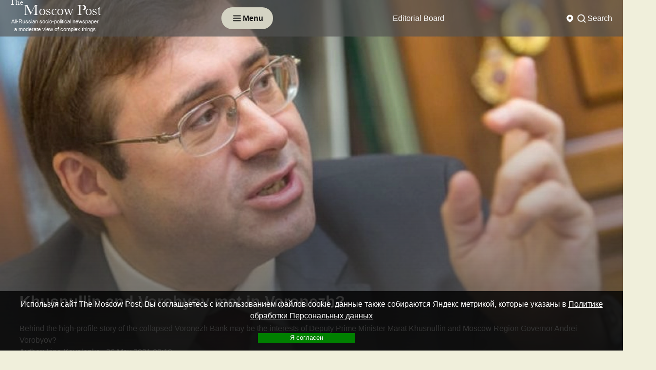

--- FILE ---
content_type: text/html; charset=utf-8
request_url: https://www.msk-post.com/politics/khusnullin_and_vorobyov_met_in_voronezh32813/
body_size: 13885
content:
<!DOCTYPE html>
<html lang="ru">
<head>
    <meta http-equiv="Content-Type" content="text/html; charset=utf-8"/>
    <meta http-equiv="X-UA-Compatible" content="IE=edge"/>
    <meta name="viewport" content="width=device-width,initial-scale=1"/>
    <link rel="apple-touch-icon" sizes="57x57" href="/img/site/favicons/apple-icon-57x57.png">
    <link rel="apple-touch-icon" sizes="60x60" href="/img/site/favicons/apple-icon-60x60.png">
    <link rel="apple-touch-icon" sizes="72x72" href="/img/site/favicons/apple-icon-72x72.png">
    <link rel="apple-touch-icon" sizes="76x76" href="/img/site/favicons/apple-icon-76x76.png">
    <link rel="apple-touch-icon" sizes="114x114" href="/img/site/favicons/apple-icon-114x114.png">
    <link rel="apple-touch-icon" sizes="120x120" href="/img/site/favicons/apple-icon-120x120.png">
    <link rel="apple-touch-icon" sizes="144x144" href="/img/site/favicons/apple-icon-144x144.png">
    <link rel="apple-touch-icon" sizes="152x152" href="/img/site/favicons/apple-icon-152x152.png">
    <link rel="apple-touch-icon" sizes="180x180" href="/img/site/favicons/apple-icon-180x180.png">
    <link rel="icon" type="image/svg+xml" sizes="120x120" href="/desing/favicons/icon-120x120.svg">
    <link rel="icon" type="image/png" sizes="192x192" href="/img/site/favicons/android-icon-192x192.png">
    <link rel="icon" type="image/png" sizes="32x32" href="/img/site/favicons/favicon-32x32.png">
    <link rel="icon" type="image/png" sizes="96x96" href="/img/site/favicons/favicon-96x96.png">
    <link rel="icon" type="image/png" sizes="16x16" href="/img/site/favicons/favicon-16x16.png">
    <link rel="manifest" href="/img/site/favicons/manifest.json">
    <meta name="msapplication-TileColor" content="#ffffff">
    <meta name="msapplication-TileImage" content="/img/site/favicons/ms-icon-144x144.png">
    <meta name="theme-color" content="#ffffff">


    <meta name="robots" content="noyaca"/>
    <meta name="Robots" content="INDEX,FOLLOW"/>
    <meta name="Document-state" content="Dynamic"/>
    <meta name="Revizit-after" content="5 days"/>
    <meta name="legal-url" content="www.msk-post.com"/>
    <title>Khusnullin and Vorobyov met in Voronezh? | news from Russia and the World — The Moscow Post</title>
            <link rel="alternate" type="application/rss+xml" title="RSS The Moscow Post" href="/export/msk-post.rss"/>
        <link rel="canonical" href="https://www.msk-post.com/politics/khusnullin_and_vorobyov_met_in_voronezh32813/"/>
                <link rel="amphtml" href="https://www.msk-post.com/politics/khusnullin_and_vorobyov_met_in_voronezh32813/?amp=1"/>
    
    <meta name="description" content="Khusnullin and Vorobyov met in Voronezh?. Behind the high-profile story of the collapsed Voronezh Bank may be the interests of Deputy Prime Minister Marat Khusnullin and Moscow Region Governor Andrei Vorobyov?">
                            <meta property="fb:app_id" content='100007987450928'>
                    <meta property="og:locale" content='en_EN'>
                    <meta property="og:type" content='article'>
                    <meta property="og:site_name" content='The Moscow Post'>
                    <meta property="article:section" content='Politics'>
                    <meta property="article:published_time" content='Wed, 26 May 2021 08:19:57 +0300'>
                    <meta property="og:title" content='Khusnullin and Vorobyov met in Voronezh? | news from Russia and the World — The Moscow Post'>
                    <meta property="og:description" content='Behind the high-profile story of the collapsed Voronezh Bank may be the interests of Deputy Prime Minister Marat Khusnullin and Moscow Region Governor Andrei Vorobyov?'>
                    <meta property="og:url" content='https://www.msk-post.com/politics/khusnullin_and_vorobyov_met_in_voronezh32813/'>
                    <meta property="og:image" content='https://www.msk-post.com/img/articles/33000/32813/medium_32813(800x0).webp'>
                    <meta property="og:image:width" content='300'>
                    <meta property="og:image:height" content='300'>
                                    <meta name="twitter:card" content='summary_large_image'>
                    <meta name="twitter:site" content='@themoscowpost_su'>
                    <meta name="twitter:title" content='Khusnullin and Vorobyov met in Voronezh? | news from Russia and the World — The Moscow Post'>
                    <meta name="twitter:description" content='Behind the high-profile story of the collapsed Voronezh Bank may be the interests of Deputy Prime Minister Marat Khusnullin and Moscow Region Governor Andrei Vorobyov?'>
                    <meta name="twitter:image" content='https://www.msk-post.com/img/articles/33000/32813/medium_32813(800x0).webp'>
                <meta name="msvalidate.01" content="8639893E0C063BD7678753B7148F8395"/>
    <meta name="verify-v1" content="dmMMFyMo/5oF8QeLSRDJhJKbRJUgNtWerO4TOmmSGHk="/>
    <meta name="yandex-verification" content="27d45d69434a0297"/>
    <meta name="yandex-verification" content="b54c263cc9e5c958"/>
    <meta name="yandex-verification" content="8665ea488cb2fdbc"/>
    <meta name="yandex-verification" content="b50b14521f88a728"/>
    <link rel="stylesheet" href="/css/templates/dzen/style.min.css?v1769083417"/>

    <!--script src="/js/vk.openapi.min.js?v1769083417" async=""></script-->


    <link href="/css/fontawesome/fontawesome.min.css" rel="stylesheet">
    <!--link href="/css/fontawesome/regular.min.css" rel="stylesheet"-->
    <link href="/css/fontawesome/solid.min.css" rel="stylesheet">

    <!-- Yandex.Metrika counter -->
<script type="text/javascript">
    (function(m,e,t,r,i,k,a){
        m[i]=m[i]||function(){(m[i].a=m[i].a||[]).push(arguments)};
        m[i].l=1*new Date();
        for (var j = 0; j < document.scripts.length; j++) {if (document.scripts[j].src === r) { return; }}
        k=e.createElement(t),a=e.getElementsByTagName(t)[0],k.async=1,k.src=r,a.parentNode.insertBefore(k,a)
    })(window, document,'script','https://mc.yandex.ru/metrika/tag.js?id=104267305', 'ym');

    ym(104267305, 'init', {ssr:true, webvisor:true, clickmap:true, ecommerce:"dataLayer", accurateTrackBounce:true, trackLinks:true});
</script>
<noscript><div><img src="https://mc.yandex.ru/watch/104267305" style="position:absolute; left:-9999px;" alt="" /></div></noscript>
<!-- /Yandex.Metrika counter -->
</head>
<body>
<div class="wrapper">
    <header class="header">
                            <div class="black header__top">
    <div class="header__container">
        <a href="/" class="header-top__logo">
            <p class="min">The</p>
            <p>Moscow Post</p>
            <span class="slogan s_news">All-Russian socio-political newspaper<br>a moderate view of complex things</span>
        </a>
        <div class="button-menu header__button-menu icon-menu your-menu">
            <svg xmlns="http://www.w3.org/2000/svg" width="24" height="25" viewBox="0 0 24 25" fill="none">
                <path d="M5 7.5H19" stroke="white" stroke-width="2" stroke-linecap="round"/>
                <path d="M5 12.5H19" stroke="white" stroke-width="2" stroke-linecap="round"/>
                <path d="M5 17.5H19" stroke="white" stroke-width="2" stroke-linecap="round"/>
            </svg>
            <p class="button-menu__text">Menu</p>
        </div>
                    <nav class="menu header__menu top">
                <ul class="menu__list">
                                                                    <li class="menu__item">
                            <a href="/abouts/info/" class="menu__link">Editorial Board</a>
                        </li>
                                                                    <li class="menu__item">
                            <a href="/all/" class="menu__link">All publications</a>
                        </li>
                                    </ul>
            </nav>
                <div class="header__choice">
            <div class="your-class header__region rigion">
                <svg xmlns="http://www.w3.org/2000/svg" width="24" height="25" viewBox="0 0 24 25" fill="none">
                    <path fill-rule="evenodd" clip-rule="evenodd" d="M12.398 20.304C13.881 19.5348 19 16.5163 19 11.5C19 7.63401 15.866 4.5 12 4.5C8.13401 4.5 5 7.63401 5 11.5C5 16.5163 10.119 19.5348 11.602 20.304C11.8548 20.4351 12.1452 20.4351 12.398 20.304ZM12 14.5C13.6569 14.5 15 13.1569 15 11.5C15 9.84315 13.6569 8.5 12 8.5C10.3431 8.5 9 9.84315 9 11.5C9 13.1569 10.3431 14.5 12 14.5Z" fill="#171717"/>
                </svg>
                            </div>
            <div class="your-class header__search search">
                <div class="search__item">
                    <svg xmlns="http://www.w3.org/2000/svg" width="24" height="25" viewBox="0 0 24 25" fill="none">
                        <circle cx="11" cy="11.5" r="7" stroke="#171717" stroke-width="2"/>
                        <path d="M20 20.5L17 17.5" stroke="#171717" stroke-width="2" stroke-linecap="round"/>
                    </svg>
                    <div class="search__title">Search</div>
                </div>
                <form class="search__form" action="/search/">
                    <input type="text" id="search" name="term" placeholder="Search" class="search__input"/>
                    <button class="search__button">
                        <svg xmlns="http://www.w3.org/2000/svg" width="24" height="25" viewBox="0 0 24 25" fill="none">
                            <circle cx="11" cy="11.5" r="7" stroke="#171717" stroke-width="2"/>
                            <path d="M20 20.5L17 17.5" stroke="#171717" stroke-width="2" stroke-linecap="round"/>
                        </svg>
                    </button>
                </form>
            </div>
        </div>
    </div>
</div>
<div class="your-menu header__open-menu open-menu">
    <div class="open-menu__container">
        <div class="open-menu__top">
            <div class="button-menu header__button-menu icon-menu">
                <img src="/img/site/templates/dzen/button-menu-close.svg" class="button-menu__icon"/>
                <p class="button-menu__text">Закрыть</p>
            </div>
            <div class="open-menu__row-logo">
                <img src="/img/site/templates/dzen/logo.svg" alt="The Moscow Post" class="open-menu__logo"/>
                <div class="header__logo-text-row">
                    <div class="header__logo-text logo-text"><span class="min">The </span><span>Moscow Post</span></div>
                </div>
            </div>
            <div class="header__choice" data-da=".open-menu__container, 980, last">
                <div class="your-class header__region rigion">
                    <svg xmlns="http://www.w3.org/2000/svg" width="24" height="25" viewBox="0 0 24 25" fill="none">
                        <path fill-rule="evenodd" clip-rule="evenodd" d="M12.398 20.304C13.881 19.5348 19 16.5163 19 11.5C19 7.63401 15.866 4.5 12 4.5C8.13401 4.5 5 7.63401 5 11.5C5 16.5163 10.119 19.5348 11.602 20.304C11.8548 20.4351 12.1452 20.4351 12.398 20.304ZM12 14.5C13.6569 14.5 15 13.1569 15 11.5C15 9.84315 13.6569 8.5 12 8.5C10.3431 8.5 9 9.84315 9 11.5C9 13.1569 10.3431 14.5 12 14.5Z" fill="#171717"/>
                    </svg>
                                    </div>
                <div class="your-class header__search search">
                    <div class="search__item">
                        <svg xmlns="http://www.w3.org/2000/svg" width="24" height="25" viewBox="0 0 24 25" fill="none">
                            <circle cx="11" cy="11.5" r="7" stroke="#171717" stroke-width="2"/>
                            <path d="M20 20.5L17 17.5" stroke="#171717" stroke-width="2" stroke-linecap="round"/>
                        </svg>
                        <div class="search__title">Search</div>
                    </div>
                    <form class="search__form" action="/search/">
                        <input type="text" id="search" name="term" placeholder="Search" class="search__input"/>
                        <button class="search__button">
                            <svg xmlns="http://www.w3.org/2000/svg" width="24" height="25" viewBox="0 0 24 25" fill="none">
                                <circle cx="11" cy="11.5" r="7" stroke="#171717" stroke-width="2"/>
                                <path d="M20 20.5L17 17.5" stroke="#171717" stroke-width="2" stroke-linecap="round"/>
                            </svg>
                        </button>
                    </form>
                </div>
            </div>
        </div>
        <div class="open-menu__bottom">
                            <nav class="menu open-menu__menu menu-top">
                    <ul class="menu__list">
                        <li class="menu__item"><a href="/all/" class="menu__link page-section-link">All publications</a></li>
                                                                                                                                        <li class="menu__item active">
                                    <a href="/politics/" class="menu__link page-section-link">Politics</a>
                                </li>
                                                                                                                <li class="menu__item">
                                    <a href="/in_world/" class="menu__link page-section-link">In the world</a>
                                </li>
                                                                                                                <li class="menu__item">
                                    <a href="/economics/" class="menu__link page-section-link">Economy</a>
                                </li>
                                                                                                                <li class="menu__item">
                                    <a href="/culture/" class="menu__link page-section-link">Culture</a>
                                </li>
                                                                                                                <li class="menu__item">
                                    <a href="/sport/" class="menu__link page-section-link">Sport</a>
                                </li>
                                                                                                                <li class="menu__item">
                                    <a href="/society/" class="menu__link page-section-link">Society</a>
                                </li>
                                                                                                                <li class="menu__item">
                                    <a href="/redactor/" class="menu__link page-section-link">Author's column</a>
                                </li>
                                                                                                                <li class="menu__item">
                                    <a href="/regions/" class="menu__link page-section-link">Регионы</a>
                                </li>
                                                                                                                <li class="menu__item">
                                    <a href="/abouts/info/" class="menu__link page-section-link">Editorial Board</a>
                                </li>
                                                                                                                            </ul>
                </nav>
                                        <div class="open-menu__social">
                                    </div>
                    </div>
    </div>
</div>            </header>
    <main class="page">
                    <div data-observ></div>
            <section class="name-news" itemscope="" itemtype="http://schema.org/Article">
    <picture itemprop="image" itemscope itemtype="http://schema.org/ImageObject">
        <img srcset="/img/articles/33000/32813/medium_32813(1920x0).webp?v1622006397 1920w"src="/img/articles/33000/32813/medium_32813(1920x0).jpg?v1622006397"itemprop="url" loading="lazy" class="name-news__fon" title="Khusnullin and Vorobyov met in Voronezh?" alt="Khusnullin and Vorobyov met in Voronezh?" loading="lazy"width='1920' />    </picture>
        <div class="name-news__container" itemprop="publisher" itemscope itemtype="http://schema.org/Organization">
        <meta itemprop="name" content="The Moscow post"/>
        <span itemprop="logo" itemscope itemtype="http://schema.org/ImageObject">
            <img srcset="/img/articles/33000/32813/medium_32813(100x0).webp?v1622006397 100w"src="/img/articles/33000/32813/medium_32813(100x0).jpg?v1622006397"itemprop="image url" class="img-shaddow article-img" style="display:none;" title="Khusnullin and Vorobyov met in Voronezh?" alt="Khusnullin and Vorobyov met in Voronezh?" loading="lazy"width='100' />            <meta itemprop="width" content="100">
            <meta itemprop="height" content="100">
            <meta itemprop="name" content="Khusnullin and Vorobyov met in Voronezh?">
        </span>
        <meta itemprop="dateModified" content="2021-05-26 08:19:57"/>
        <meta itemscope itemprop="mainEntityOfPage" itemType="http://schema.org/WebPage" itemid="/politics/khusnullin_and_vorobyov_met_in_voronezh32813/" content="/politics/khusnullin_and_vorobyov_met_in_voronezh32813/"/>
        <div class="name-news__body">
            <div class="name-news__title">
                <h1 itemprop="name headline">Khusnullin and Vorobyov met in Voronezh?</h1>
                                    <p>Behind the high-profile story of the collapsed Voronezh Bank may be the interests of Deputy Prime Minister Marat Khusnullin and Moscow Region Governor Andrei Vorobyov?</p>                            </div>
                        <div class="name-news__author">
                Author: <span itemprop="author">Irina Kovalenko</span>,&nbsp;                <span itemprop="datePublished">26 May 2021 08:19            </div>
                    </div>
    </div>
</section>
<div class="news page__container" id="page-container">
    <aside class="aside left">
        <div class="aside__menu on_topic_articles" data-da=".block-news__row, 1700, 1"><div class="aside__menu__title">Смотрите также</div><div class="about__news-row sidebar_left"><a href="/economics/the-owners-of-the-golden-apple-are-still-fruits-34910/" data-article_id="34910" class="about__news news-block">
                    <div class="news-block__img">
                        <picture><img srcset="/img/articles/35000/34910/small_34910(250x0).webp?v1764592383 250w"src="/img/articles/35000/34910/small_34910(250x0).jpg?v1764592383"class="img-shaddow" title="The owners of the Golden Apple are still fruits…" alt="The owners of the Golden Apple are still fruits…" loading="lazy"width='250' /></picture>
                    </div>
                    <div class="news-block__head">
                        <div class="news-block__title">The owners of the Golden Apple are still fruits…</div>
                        <p class="data">01 December 2025 15:16</p>
                    </div>
                </a><a href="/economics/bitter-aftertaste-from-the-khotimsky-brothers-halva-34908/" data-article_id="34908" class="about__news news-block">
                    <div class="news-block__img">
                        <picture><img srcset="/img/articles/35000/34908/small_34908(250x0).webp?v1764342439 250w"src="/img/articles/35000/34908/small_34908(250x0).jpg?v1764342439"class="img-shaddow" title="Bitter aftertaste from the Khotimsky brothers' Halva" alt="Bitter aftertaste from the Khotimsky brothers' Halva" loading="lazy"width='250' /></picture>
                    </div>
                    <div class="news-block__head">
                        <div class="news-block__title">Bitter aftertaste from the Khotimsky brothers' Halva</div>
                        <p class="data">28 November 2025 18:07</p>
                    </div>
                </a><a href="/politics/corruption-neoplasm-are-semenovs-subordinates-stealing-from-children-34907/" data-article_id="34907" class="about__news news-block">
                    <div class="news-block__img">
                        <picture><img srcset="/img/articles/35000/34907/small_34907(250x0).webp?v1764343034 250w"src="/img/articles/35000/34907/small_34907(250x0).jpg?v1764343034"class="img-shaddow" title="Corruption neoplasm: are Semenov's subordinates stealing from children?" alt="Corruption neoplasm: are Semenov's subordinates stealing from children?" loading="lazy"width='250' /></picture>
                    </div>
                    <div class="news-block__head">
                        <div class="news-block__title">Corruption neoplasm: are Semenov's subordinates stealing from children?</div>
                        <p class="data">28 November 2025 17:54</p>
                    </div>
                </a><a href="/politics/the-ice-maze-of-governor-kotyukov-34906/" data-article_id="34906" class="about__news news-block">
                    <div class="news-block__img">
                        <picture><img srcset="/img/articles/35000/34906/small_34906(250x0).webp?v1764342572 250w"src="/img/articles/35000/34906/small_34906(250x0).jpg?v1764342572"class="img-shaddow" title="The ice Maze of Governor Kotyukov" alt="The ice Maze of Governor Kotyukov" loading="lazy"width='250' /></picture>
                    </div>
                    <div class="news-block__head">
                        <div class="news-block__title">The ice Maze of Governor Kotyukov</div>
                        <p class="data">27 November 2025 14:32</p>
                    </div>
                </a><a href="/economics/the-influence-from-sechin-the-sums-from-the-magomedovs-34905/" data-article_id="34905" class="about__news news-block">
                    <div class="news-block__img">
                        <picture><img srcset="/img/articles/35000/34905/small_34905(250x0).webp?v1764242158 250w"src="/img/articles/35000/34905/small_34905(250x0).jpg?v1764242158"class="img-shaddow" title="The influence from Sechin, the sums from the Magomedovs?" alt="The influence from Sechin, the sums from the Magomedovs?" loading="lazy"width='250' /></picture>
                    </div>
                    <div class="news-block__head">
                        <div class="news-block__title">The influence from Sechin, the sums from the Magomedovs?</div>
                        <p class="data">27 November 2025 14:11</p>
                    </div>
                </a><a href="/politics/terekhov-and-milvit-unconditional-crime-and-suspended-punishment-34903/" data-article_id="34903" class="about__news news-block">
                    <div class="news-block__img">
                        <picture><img srcset="/img/articles/35000/34903/small_34903(250x0).webp?v1764172119 250w"src="/img/articles/35000/34903/small_34903(250x0).jpg?v1764172119"class="img-shaddow" title="Terekhov and Milvit: unconditional crime and suspended punishment…" alt="Terekhov and Milvit: unconditional crime and suspended punishment…" loading="lazy"width='250' /></picture>
                    </div>
                    <div class="news-block__head">
                        <div class="news-block__title">Terekhov and Milvit: unconditional crime and suspended punishment…</div>
                        <p class="data">26 November 2025 18:48</p>
                    </div>
                </a><a href="/politics/eleven-friends-of-denis-semenov-34902/" data-article_id="34902" class="about__news news-block">
                    <div class="news-block__img">
                        <picture><img srcset="/img/articles/35000/34902/small_34902(250x0).webp?v1764153214 250w"src="/img/articles/35000/34902/small_34902(250x0).jpg?v1764153214"class="img-shaddow" title="Eleven friends of Denis Semenov" alt="Eleven friends of Denis Semenov" loading="lazy"width='250' /></picture>
                    </div>
                    <div class="news-block__head">
                        <div class="news-block__title">Eleven friends of Denis Semenov</div>
                        <p class="data">26 November 2025 13:33</p>
                    </div>
                </a><a href="/politics/housing-and-communal-services-a-colossus-with-feet-of-clay-semyonov-and-tikunov-besieged-pavlovsky-posad-34901/" data-article_id="34901" class="about__news news-block">
                    <div class="news-block__img">
                        <picture><img srcset="/img/articles/35000/34901/small_34901(250x0).webp?v1764152113 250w"src="/img/articles/35000/34901/small_34901(250x0).jpg?v1764152113"class="img-shaddow" title="Housing and communal services-A Colossus with feet of clay: Semyonov and Tikunov &quot;besieged&quot; Pavlovsky Posad?" alt="Housing and communal services-A Colossus with feet of clay: Semyonov and Tikunov &quot;besieged&quot; Pavlovsky Posad?" loading="lazy"width='250' /></picture>
                    </div>
                    <div class="news-block__head">
                        <div class="news-block__title">Housing and communal services-A Colossus with feet of clay: Semyonov and Tikunov "besieged" Pavlovsky Posad?</div>
                        <p class="data">25 November 2025 15:36</p>
                    </div>
                </a><a href="/politics/bound-by-one-elinkom-denis-semenov-and-roman-tikunov-34900/" data-article_id="34900" class="about__news news-block">
                    <div class="news-block__img">
                        <picture><img srcset="/img/articles/35000/34900/small_34900(250x0).webp?v1760706303 250w"src="/img/articles/35000/34900/small_34900(250x0).jpg?v1760706303"class="img-shaddow" title="Bound by one &quot;Elinkom&quot;: Denis Semenov and Roman Tikunov" alt="Bound by one &quot;Elinkom&quot;: Denis Semenov and Roman Tikunov" loading="lazy"width='250' /></picture>
                    </div>
                    <div class="news-block__head">
                        <div class="news-block__title">Bound by one "Elinkom": Denis Semenov and Roman Tikunov</div>
                        <p class="data">17 October 2025 16:05</p>
                    </div>
                </a><a href="/politics/malkevich-doesnt-need-such-pr-34899/" data-article_id="34899" class="about__news news-block">
                    <div class="news-block__img">
                        <picture><img srcset="/img/articles/35000/34899/small_34899(250x0).webp?v1760705353 250w"src="/img/articles/35000/34899/small_34899(250x0).jpg?v1760705353"class="img-shaddow" title="Malkevich doesn't need such PR" alt="Malkevich doesn't need such PR" loading="lazy"width='250' /></picture>
                    </div>
                    <div class="news-block__head">
                        <div class="news-block__title">Malkevich doesn't need such PR</div>
                        <p class="data">17 October 2025 15:47</p>
                    </div>
                </a></div></div><div class="aside__menu mostreads" data-da=".block-news__row, 1700, 2"><div class="aside__menu__title">Самые читаемые</div><div class="about__news-row sidebar_left"><a href="/economics/tyo-hunting-grounds-covered-offshore-34184/" data-article_id="34184" class="about__news news-block">
                    <div class="news-block__img">
                        <picture><img srcset="/img/articles/35000/34184/small_34184(250x0).webp?v1711122347 250w"src="/img/articles/35000/34184/small_34184(250x0).jpg?v1711122347"class="img-shaddow" title="Tyo hunting grounds covered offshore" alt="Tyo hunting grounds covered offshore" loading="lazy"width='250' /></picture>
                    </div>
                    <div class="news-block__head">
                        <div class="news-block__title">Tyo hunting grounds covered offshore</div>
                        <p class="data">22 March 2024 15:28</p>
                    </div>
                </a><a href="/economics/lzostny_taran34177/" data-article_id="34177" class="about__news news-block">
                    <div class="news-block__img">
                        <picture><img srcset="/img/articles/35000/34177/small_34177(250x0).webp?v1710909245 250w"src="/img/articles/35000/34177/small_34177(250x0).jpg?v1710909245"class="img-shaddow" title="LZOStny Taran" alt="LZOStny Taran" loading="lazy"width='250' /></picture>
                    </div>
                    <div class="news-block__head">
                        <div class="news-block__title">LZOStny Taran</div>
                        <p class="data">20 March 2024 07:34</p>
                    </div>
                </a><a href="/economics/from_the_authority_of_pavel_tyo_blew_crime34167/" data-article_id="34167" class="about__news news-block">
                    <div class="news-block__img">
                        <picture><img srcset="/img/articles/35000/34167/small_34167(250x0).webp?v1710303194 250w"src="/img/articles/35000/34167/small_34167(250x0).jpg?v1710303194"class="img-shaddow" title="From the authority of Pavel Tyo blew &quot;crime&quot;" alt="From the authority of Pavel Tyo blew &quot;crime&quot;" loading="lazy"width='250' /></picture>
                    </div>
                    <div class="news-block__head">
                        <div class="news-block__title">From the authority of Pavel Tyo blew "crime"</div>
                        <p class="data">13 March 2024 07:13</p>
                    </div>
                </a><a href="/economics/games_susanyan_with_the_state_tax_schematic_from_shurik34139/" data-article_id="34139" class="about__news news-block">
                    <div class="news-block__img">
                        <picture><img srcset="/img/articles/35000/34139/small_34139(250x0).webp?v1708403375 250w"src="/img/articles/35000/34139/small_34139(250x0).jpg?v1708403375"class="img-shaddow" title="&quot;Games&quot; Susanyan with the state: tax schematic from Shurik" alt="&quot;Games&quot; Susanyan with the state: tax schematic from Shurik" loading="lazy"width='250' /></picture>
                    </div>
                    <div class="news-block__head">
                        <div class="news-block__title">"Games" Susanyan with the state: tax schematic from Shurik</div>
                        <p class="data">20 February 2024 07:29</p>
                    </div>
                </a></div></div><div class="aside__menu politics" data-da=".block-news__row, 1700, 3"><div class="aside__menu__title">Politics</div><div class="about__news-row sidebar_left"><a href="/politics/the-eye-of-paul-seeks-to-sergunin-34895/" data-article_id="34895" class="about__news news-block">
                    <div class="news-block__img">
                        <picture><img srcset="/img/articles/35000/34895/small_34895(250x0).webp?v1760092002 250w"src="/img/articles/35000/34895/small_34895(250x0).jpg?v1760092002"class="img-shaddow" title="The &quot;Eye&quot; of Paul &quot;seeks&quot; To Sergunin" alt="The &quot;Eye&quot; of Paul &quot;seeks&quot; To Sergunin" loading="lazy"width='250' /></picture>
                    </div>
                    <div class="news-block__head">
                        <div class="news-block__title">The "Eye" of Paul "seeks" To Sergunin</div>
                        <p class="data">10 October 2025 13:24</p>
                    </div>
                </a><a href="/politics/the-chancery-has-not-passed-and-the-kmo-is-still-drowning-in-debt-34894/" data-article_id="34894" class="about__news news-block">
                    <div class="news-block__img">
                        <picture><img srcset="/img/articles/35000/34894/small_34894(250x0).webp?v1760006415 250w"src="/img/articles/35000/34894/small_34894(250x0).jpg?v1760006415"class="img-shaddow" title="The &quot;chancery&quot; has not passed, and the KMO is still drowning in debt" alt="The &quot;chancery&quot; has not passed, and the KMO is still drowning in debt" loading="lazy"width='250' /></picture>
                    </div>
                    <div class="news-block__head">
                        <div class="news-block__title">The "chancery" has not passed, and the KMO is still drowning in debt</div>
                        <p class="data">09 October 2025 13:39</p>
                    </div>
                </a><a href="/politics/sergunina-and-safaniev-converged-on-khodynka-34893/" data-article_id="34893" class="about__news news-block">
                    <div class="news-block__img">
                        <picture><img srcset="/img/articles/35000/34893/small_34893(250x0).webp?v1760005296 250w"src="/img/articles/35000/34893/small_34893(250x0).jpg?v1760005296"class="img-shaddow" title="Sergunina and Safaniev &quot;converged&quot; on Khodynka" alt="Sergunina and Safaniev &quot;converged&quot; on Khodynka" loading="lazy"width='250' /></picture>
                    </div>
                    <div class="news-block__head">
                        <div class="news-block__title">Sergunina and Safaniev "converged" on Khodynka</div>
                        <p class="data">09 October 2025 13:21</p>
                    </div>
                </a><a href="/politics/special-installation-in-smolensk-how-veterans-of-their-military-were-thrown-on-salaries-tickets-and-even-a-work-book-34892/" data-article_id="34892" class="about__news news-block">
                    <div class="news-block__img">
                        <picture><img srcset="/img/articles/35000/34892/small_34892(250x0).webp?v1760002061 250w"src="/img/articles/35000/34892/small_34892(250x0).jpg?v1760002061"class="img-shaddow" title="&quot;Special installation&quot; in Smolensk: how veterans of their military were thrown on salaries, tickets and even a work book" alt="&quot;Special installation&quot; in Smolensk: how veterans of their military were thrown on salaries, tickets and even a work book" loading="lazy"width='250' /></picture>
                    </div>
                    <div class="news-block__head">
                        <div class="news-block__title">"Special installation" in Smolensk: how veterans of their military were thrown on salaries, tickets and even a work book</div>
                        <p class="data">09 October 2025 12:27</p>
                    </div>
                </a><a href="/politics/the-service-won-the-elections-were-held-without-surprises-34887/" data-article_id="34887" class="about__news news-block">
                    <div class="news-block__img">
                        <picture><img srcset="/img/articles/35000/34887/small_34887(250x0).webp?v1758542917 250w"src="/img/articles/35000/34887/small_34887(250x0).jpg?v1758542917"class="img-shaddow" title="The service won: the elections were held without surprises" alt="The service won: the elections were held without surprises" loading="lazy"width='250' /></picture>
                    </div>
                    <div class="news-block__head">
                        <div class="news-block__title">The service won: the elections were held without surprises</div>
                        <p class="data">16 September 2025 12:07</p>
                    </div>
                </a></div></div><div class="aside__menu economics" data-da=".block-news__row, 1700, 4"><div class="aside__menu__title">Economy</div><div class="about__news-row sidebar_left"><a href="/economics/the-eternal-youth-of-the-gladkins-couple-34898/" data-article_id="34898" class="about__news news-block">
                    <div class="news-block__img">
                        <picture><img srcset="/img/articles/35000/34898/small_34898(250x0).webp?v1760706408 250w"src="/img/articles/35000/34898/small_34898(250x0).jpg?v1760706408"class="img-shaddow" title="The eternal youth of the Gladkins couple" alt="The eternal youth of the Gladkins couple" loading="lazy"width='250' /></picture>
                    </div>
                    <div class="news-block__head">
                        <div class="news-block__title">The eternal youth of the Gladkins couple</div>
                        <p class="data">17 October 2025 15:16</p>
                    </div>
                </a><a href="/economics/lithium-fever-or-atakuev-under-the-wing-of-gazprom-34889/" data-article_id="34889" class="about__news news-block">
                    <div class="news-block__img">
                        <picture><img srcset="/img/articles/35000/34889/small_34889(250x0).webp?v1758883910 250w"src="/img/articles/35000/34889/small_34889(250x0).jpg?v1758883910"class="img-shaddow" title="Lithium fever or Atakuev under the &quot;wing&quot; of Gazprom" alt="Lithium fever or Atakuev under the &quot;wing&quot; of Gazprom" loading="lazy"width='250' /></picture>
                    </div>
                    <div class="news-block__head">
                        <div class="news-block__title">Lithium fever or Atakuev under the "wing" of Gazprom</div>
                        <p class="data">26 September 2025 13:50</p>
                    </div>
                </a><a href="/economics/is-khizir-attacking-sechin-leading-34888/" data-article_id="34888" class="about__news news-block">
                    <div class="news-block__img">
                        <picture><img srcset="/img/articles/35000/34888/small_34888(250x0).webp?v1758544522 250w"src="/img/articles/35000/34888/small_34888(250x0).jpg?v1758544522"class="img-shaddow" title="Is Khizir &quot;attacking&quot;, Sechin leading?" alt="Is Khizir &quot;attacking&quot;, Sechin leading?" loading="lazy"width='250' /></picture>
                    </div>
                    <div class="news-block__head">
                        <div class="news-block__title">Is Khizir "attacking", Sechin leading?</div>
                        <p class="data">22 September 2025 15:35</p>
                    </div>
                </a><a href="/economics/shelaputny-developer-denis-borodako-34883/" data-article_id="34883" class="about__news news-block">
                    <div class="news-block__img">
                        <picture><img srcset="/img/articles/35000/34883/small_34883(250x0).webp?v1756394108 250w"src="/img/articles/35000/34883/small_34883(250x0).jpg?v1756394108"class="img-shaddow" title="Shelaputny developer Denis Borodako" alt="Shelaputny developer Denis Borodako" loading="lazy"width='250' /></picture>
                    </div>
                    <div class="news-block__head">
                        <div class="news-block__title">Shelaputny developer Denis Borodako</div>
                        <p class="data">28 August 2025 18:15</p>
                    </div>
                </a><a href="/economics/there-is-no-birzhin-veren-who-is-behind-the-26-billion-project-in-crimea-34876/" data-article_id="34876" class="about__news news-block">
                    <div class="news-block__img">
                        <picture><img srcset="/img/articles/35000/34876/small_34876(250x0).webp?v1755702792 250w"src="/img/articles/35000/34876/small_34876(250x0).jpg?v1755702792"class="img-shaddow" title="There is no Birzhin Veren: who is behind the 26 billion project in Crimea" alt="There is no Birzhin Veren: who is behind the 26 billion project in Crimea" loading="lazy"width='250' /></picture>
                    </div>
                    <div class="news-block__head">
                        <div class="news-block__title">There is no Birzhin Veren: who is behind the 26 billion project in Crimea</div>
                        <p class="data">20 August 2025 18:13</p>
                    </div>
                </a></div></div>    </aside>
        <div class="page__content">
        <section class="content">
            <div class="content__container">
                <div class="content__crumbs crumbs" aria-label="breadcrumb">
                    <ul itemscope="" itemtype="http://schema.org/BreadcrumbList" class="breadcrumb">
                        <li itemscope="" itemprop="itemListElement" itemtype="http://schema.org/ListItem" class="breadcrumb-item">
                            <a rel="nofollow" itemprop="item" title="The first page" href="/">
                                <span itemprop="name">The first page</span>
                                <meta itemprop="position" content="1">
                            </a>
                        </li>
                        <li itemscope="" itemprop="itemListElement" itemtype="http://schema.org/ListItem" class="breadcrumb-item">
                            <a rel="nofollow" itemprop="item" title="Politics" href="/politics/">
                                <span itemprop="name">Politics</span>
                                <meta itemprop="position" content="2">
                            </a>
                        </li>
                        <li itemscope="" itemprop="itemListElement" itemtype="http://schema.org/ListItem" class="breadcrumb-item active" aria-current="page">
                            <span itemprop="name">Khusnullin and Vorobyov met in Voronezh?</span>
                            <meta itemprop="position" content="3">
                        </li>
                    </ul>
                </div>
                <div class="content__body">
                                            <section><p>Behind the high-profile story of the collapsed Voronezh Bank may be the interests of Deputy Prime Minister Marat Khusnullin and Moscow Region Governor Andrei Vorobyov?</p></section>
                                        <p>According to the correspondent of <a class="linkAs" target="_blank" href="/">The Moscow Post</a>, as part of the criminal investigation into the theft of assets of Voronezh Bank, the Voronezh investigation had questions for the leadership of the Central Bank, in particular, for the first deputy chairman of the Central Bank <a target="_blank" href="http://www.moscow-post.su/politics/parallelnaja_zhizn_bankira_shvetsova26653/">Sergey Shvetsov</a>. The top management of Voronezh withdrew assets through the acquisition of illiquid securities and the alienation of real estate. However, so far only one person is involved in this case - former bank president Oleg Kislyak, who is abroad. Meanwhile, other first persons remained as if out of work and continue to engage in the banking business. And they can do this, according to rumors, in the interests of ex-Minister of Finance Mikhail Zadornov, Deputy Prime Minister Marat Khusnullin and head of the Moscow Region Andrei Vorobyov. Will the security forces ask Shvetsov about them?</p><p>According to law enforcement officers, due to suspicious manipulations on the Moscow Exchange, whose activities are overseen by Shvetsov, the bank overnight lost bonds of a federal loan (OFZ) of 1.5 billion rubles. Securities &quot;Voronezh&quot; held in the depository of Moscow JSC &quot;Finance-Invest,&quot; which was a bidder on the Moscow Exchange.</p><p>On March 14, 2018, the chairman of the board of the National Clearing Center (NFC), Alexei Khavin, who was simultaneously a member of the board of the Moscow Exchange, excluded Finance-Invest JSC from the list of bidders for one day. When all Finance-Invest operations fell out of sight of the regulatory authorities, the Moscow Exchange made operations to sell the so-called blue chips - OFZ - from the bank&#39;s account to a third party at prices much lower than market ones. Later, Finance-Invest had its license revoked, and the company was declared bankrupt.</p><p>The regulator monitoring the operation of this site allegedly carried out an appropriate check and revealed a violation. It was reported to Sergei Shvetsov, but, according to <a target="_blank" href="https://www.kommersant.ru/doc/4825912">Kommersant</a>, the official course of the report was not given for some reason - there was no appeal to law enforcement agencies. All this suggests that Mr. Shvetsov could be at least aware of this scheme, or even conducted it.</p><p>In this case, he later tried to hide the losses incurred by the Moscow Exchange and its shareholders. As the investigation found out, dozens of individuals found that the NFC, with which Finance-Invest JSC had an agreement, wrote off their securities by more than 1.2 billion rubles. Famously invented! Under the control of Sergey Shvetsov, the Central Bank is licensing, liquidation and rehabilitation of all participants in the financial market, including banks. That is, Shvetsov is part of the small group of people who decide whether the credit institution will continue to live or not.</p><p>Therefore, it was he who at one time determined the fate of Voronezh, from which the license was revoked in June 2018, three months after the history of the Moscow Exchange. Could he have done this by agreement with someone?</p><p>By the way, Shvetsov&#39;s reputation may not be so pure. Earlier, <a target="_blank" href="http://www.moscow-post.su/politics/parallelnaja_zhizn_bankira_shvetsova26653/">The Moscow Post</a> wrote in detail about his foreign real estate in the United States and Mexico, with which he had to say goodbye after the entry into force of the law equating members of the board of directors of the Central Bank with high-ranking civil servants.</p><p>Earlier, Shvetsov participated in trusts and received income from five apartments in Mexico with a total area of  627 square meters. m And then at one moment he stopped receiving income from trusts - experts were perplexed how quickly Sergey Shvetsov managed to get rid of them, because the trusts shared property ownership and profit from it. The beneficiary of the trust may receive income from the property, but cannot dispose of it. So Shvetsov could not sell apartments. How did that happen?</p><p>It is possible that in that case it was not without the implementation of any wise schemes that allowed us to escape the attention of supervisory authorities. By the way, &quot;schematoses&quot; were also found in Voronezh: now two criminal cases have been opened - on the fact of fraud and deliberate bankruptcy. The only person involved so far is Oleg Kislyak, the former president of Voronezh, who is on the international wanted list. At the same time, he managed to escape after he was charged. Did someone help me escape? However, he was quickly found and detained in Cyprus, now the issue of his extradition is being considered. About this wrote <a target="_blank" href="https://www.kommersant.ru/doc/4825912">Kommersant</a>.</p><p><strong>Familiar all faces</strong></p><p>In any case, many had questions - why is only one person in such a high-profile case? It is unlikely that Kislyak worked without the knowledge of other top managers. In particular, at the time of the termination of activities, the Voronezh Supervisory Board included Murad Salikhov (chairman), Oleg Kislyak, Viktor Isaev, Andrei Sukharev and Roman Prokhorov.</p><p>The latter worked for a long time at Sberbank, and also worked at the Central Bank as director of the Department of Settlement Regulation, deputy director of the Department of the National Payment System. Therefore, he could be familiar with Shvetsov, which means being a kind of liaison from Voronezh.</p><p>According to <a target="_blank" href="https://www.rusprofile.ru/id/5632910 ">Rusprofail</a>, since 2015 he has been chairman of the board of the Financial Innovations Association. This organization has one subsidiary - JSC VRB. And this leads us to the history of a credit structure with a similar name.</p><p><img class="include_img" src="/img/articles/33000/32813/included/articles_32813_976bb473.jpg" /></p><p><img class="include_img" src="/img/articles/33000/32813/included/articles_32813_97dca9b2.jpg" /></p><p>VRB Moscow Bank was founded in December 2009 as a subsidiary of Vietnamese-Russian Joint Bank, the founders of which were the Russian VTB Bank and Vietnam Investment and Development Bank. In 2013, foreigners completely withdrew from the bank&#39;s capital, after which VTB Group leasing structures consolidated 100% of the bank&#39;s shares. Two years later, 11 individuals received control over the financial institution, and the name of the institution was changed to Commercial Bank VRB.</p><p>In May 2020, the bank changed its name to FinTech Commercial Bank LLC, and already in December lost its license. According to the portal <a target="_blank" href="https://www.banki.ru/banks/memory/bank/?id=11453854 ">Banki.ru</a> the bank specialized in conducting opaque operations aimed at servicing the organizers of illegal gambling on the Internet.</p><p>According to the authors of the <a target="_blank" href="https://rosotkat.ru/tag/murad-salihov">Rosotkat</a> portal, Murad Salikhov, a member of the Voronezh Supervisory Board, was allegedly considered the beneficiary of FinTech at one time. Later, there was information that in reality Mikhail Zadornov, ex-Minister of Finance, Chairman of the Board of the VTB-24 and Chairman of the Board of Otkritie Bank, was behind FinTech. Well, this is understandable: historically, the bank had serious ties with VTB, and therefore with its top management.</p><p>According to the authors of the <a target="_blank" href="https://t.me/vchkogpu/13066">Cheka-OGPU</a> telegram channel, allegedly during the time of Zadornov, his deputy for security in VTB-24 and his head of the VTB-Leasing Security Council, the Khachaturian brothers transferred the bank to the private hands of Murad Salikhov - that&#39;s just the sale was nominal, all real earnings remained with Zadornov and Co. They say that this is why FinTech Design Bureau unashamedly used the resources of Otkritie FC, which is slowly being sold to VTB.</p><p><b>Voronezh is building the suburbs?</b></p><p>But, as they say, not Zadornov united. Vadim Pischik, the father of one of the former eleven co-owners of Voronezh Bank Denis Pischik, together with the bank&#39;s shareholder Yuri Akulov, the father of another co-owner of Voronezh Andrei Akulov, are related to the construction company Choice Stroy Project. According to <a target="_blank" href="https://meduza.io/feature/2017/08/18/tatarskie-chinovniki-voennye-upravlentsy-chechenskie-biznesmeny">Medusa</a> (recognized as a foreign agent in the Russian Federation), this company is patronized by the former metropolitan vice mayor, and now deputy prime minister Marat Khusnullin. Allegedly, thanks to this, she receives solid contracts under the renovation program. At the same time, in one of the first houses that GSP built by order of the city - in Bolshoi Tishinsky Lane - during the inspection, violations were found when pouring concrete, which led to the formation of voids in the walls.</p><p>The beneficiaries of the GSP are the owners of the Vybor developer near Moscow - Vadim Pischik and Yuri Akulov, who previously worked in large state construction companies, on the basis of which a development holding was created. This division was called SMU No. 1, in 2010 the organization was liquidated, its last general director was the current co-owner of GSP.</p><p>In addition to Moscow, the developer turned around in the region, especially in the Odintsovo district. The Stroymontazh Choice company, which is part of the holding, in particular, builds kindergartens in the Moscow region and wins tenders announced by FSB structures. It is believed that the head of the Moscow Region Andrei Vorobyov keeps his hand on the pulse of the local construction market - supposedly without meeting him in the region simply not to go. So, &quot;strings&quot; from the history of &quot;Voronezh&quot; can go straight to his office?</p><p>Sergey Shvetsov, Mikhail Zadornov, Marat Khusnullin, Andrei Vorobyov - so many names of influential gentlemen emerge in the history of the collapsed bank! Perhaps this is the secret why only one person passes in the case of the collapsed Voronezh, who also successfully managed to go abroad during the investigation. Influential patrons and, perhaps, the ultimate beneficiaries of fraudulent history, tried to &quot;cover the rear&quot;?</p>                </div>
                <div class="content__info info-content">
                                        <div class="info-content__item info-content__social social-content"></div>
                </div>
                    



                                






            </div>
        </section>

        <section class="block-news content-block-news section">
            <div class="news block-news__container">
                <div class="block-news__row"></div>
            </div>
        </section>
    </div>
        <div data-banner="articles_bottom_load" style="display:none;"></div>
    <script>
        var $next_load = [];
    </script>
    <div id="showmore-list"></div>
    <div id="showmore-triger" class="text-center">
        <div class="spinner-border spinner-loader-next" style="z-index: 10000; display: none;" id="loading-icon-load-next">
            <span class="sr-only"></span>
        </div>
    </div>

    <aside class="aside right">
            </aside>
</div>
<div class="button-close _overlay-bg artists-popup" data-popup="artists-popup">
    <div class="artists-popup__container">
        <div class="artists-popup__row">
            <div class="button-close artists-popup__button-close load"></div>
        </div>
    </div>
</div>
            </main>
    <footer class="footer is_article">
        <div class="footer__container">
            <div class="footer__row">
                <div class="footer__logo">
                    <img src="/img/site/templates/dzen/logo.svg" alt="The Moscow Post">
                    <div class="header__logo-text-row">
                        <div class="header__logo-text logo-text">
                            <span class="min">The </span>
                            <span>Moscow Post</span>
                        </div>
                    </div>
                </div>
                <div class="open-menu__bottom">
                                            <nav class="menu open-menu__menu">
                            <ul class="menu__list">
                                                                    <li class="menu__item"><a href="/" class="menu__link">Home</a></li>
                                                                    <li class="menu__item"><a href="/politics/" class="menu__link">Politics</a></li>
                                                                    <li class="menu__item"><a href="/in_world/" class="menu__link">In the world</a></li>
                                                                    <li class="menu__item"><a href="/economics/" class="menu__link">Economy</a></li>
                                                                    <li class="menu__item"><a href="/culture/" class="menu__link">Culture</a></li>
                                                                    <li class="menu__item"><a href="/sport/" class="menu__link">Sport</a></li>
                                                                    <li class="menu__item"><a href="/society/" class="menu__link">Society</a></li>
                                                                    <li class="menu__item"><a href="/redactor/" class="menu__link">Author's column</a></li>
                                                                    <li class="menu__item"><a href="/abouts/info/" class="menu__link">About</a></li>
                                                                    <li class="menu__item"><a href="/politika-konfedecialnosti/" class="menu__link">Политика ООО "Небоход-медиа" в отношении обработки персональных данных</a></li>
                                                            </ul>
                        </nav>
                                                                <div class="open-menu__social">
                                                    </div>
                                    </div>
            </div>
            <div class="footer__bottom-text">
                <div class="container-fluid about-us-text">
<p class="text-center">The Moscow Post is a daily information and analytical newspaper</p>
<p class="text-justify">
  18+ Online edition of The Moscow Post © All rights to the materials published on the site http://moscow-post.com , http://moscow-post.ru , http://moscow-post.su they belong to the founder of the media company Nebokhod-Media LLC and are protected in accordance with the legislation of the Russian Federation. Any copying, including the publication and republication, reprinting or any other dissemination of information, in whatever form and in whatever technical way it is carried out, is strictly prohibited without the prior written consent of the editorial board or the founder of the media LLC "Nebohod-media". Use of materials published on the website moscow-post.com it is allowed only with the written permission of the editorial board or the founder of the Nebokhod-Media LLC and with a mandatory direct hyperlink to the page from which the material was borrowed. (with the name "The Online edition of The Moscow Post") no lower than in the second paragraph of the text, or immediately after the borrowed material, clicking on which leads to the site http://www.moscow-post.com , http://moscow-post.ru , http:// moscow-post.su
</p>
</div>            </div>
                    </div>
    </footer>
</div>

<div class="text-center">
    <!-- Yandex.Metrika counter -->
    <div class="cookie-notification cookie-notification_hidden_yes">
        <div class="cookie-notification__body">Используя сайт The Moscow Post, Вы соглашаетесь с использованием файлов cookie, данные также собираются Яндекс метрикой, которые указаны в <a href="/politika-konfedecialnosti/">Политике обработки Персональных данных</a></div>
        <div class="cookie-notification__buttons">
            <button class="cookie-notification__button" id="yes">Я согласен</button>
        </div>
    </div>
    <script type="text/javascript" src="https://cdnjs.cloudflare.com/ajax/libs/js-cookie/2.1.2/js.cookie.js"></script>
    <script type="text/javascript">
        var PM_YM_COUNTER = 64618354;
        var messageElement = document.querySelector('.cookie-notification');
        if (!Cookies.get('agreement')) {
            showMessage();
            var messageElementBody = document.querySelector('.cookie-notification__body');
            messageElementBody.addEventListener("click", (event) => {
                if (messageElementBody.classList.contains('mob_show')) {
                    messageElementBody.classList.remove('mob_show');
                } else {
                    messageElementBody.classList.add('mob_show');
                }
            });
            //initCounterPaused();
        } else {
            initCounter();
        }
        // Загружаем сам код счетчика сразу
        (function (m, e, t, r, i, k, a) {
            m[i] = m[i] || function () {
                (m[i].a = m[i].a || []).push(arguments)
            };
            m[i].l = 1 * new Date();
            k = e.createElement(t), a = e.getElementsByTagName(t)[0], k.async = 1, k.src = r, a.parentNode.insertBefore(k, a)
        })
        (window, document, 'script', '//mc.yandex.ru/metrika/tag.js', 'ym')

        // Функция добавляет класс к DOM-элементу. Вы можете использовать библиотеку jQuery или другой фреймворк
        function addClass(o, c) {
            var re = new RegExp("(^|\\s)" + c + "(\\s|$)", "g");
            if (!o || re.test(o.className)) {
                return;
            }
            o.className = (o.className + " " + c).replace(/\s+/g, " ").replace(/(^ | $)/g, "");
        }

        // Функция удаляет класс из DOM-элемента. Вы можете использовать библиотеку jQuery или другой фреймворк
        function removeClass(o, c) {
            var re = new RegExp('(^|\\s)' + c + '(\\s|$)', 'g');
            if (!o) {
                return;
            }
            o.className = o.className.replace(re, '$1').replace(/\s+/g, ' ').replace(/(^ | $)/g, '');
        }

        // Функция, которая прячет предупреждение
        function hideMessage() {
            addClass(messageElement, 'cookie-notification_hidden_yes');
        }

        // Функция, которая показывает предупреждение
        function showMessage() {
            removeClass(messageElement, 'cookie-notification_hidden_yes');
        }

        function saveAnswer() {
            // Прячем предупреждение
            hideMessage();
            // Ставим cookies
            Cookies.set('agreement', '1');
        }

        function initCounter() {
            var ee = setInterval(function () {
                if (typeof window.ym != 'undefined') {
                    ym(PM_YM_COUNTER, 'init', {});
                    saveAnswer();
                    clearInterval(ee);
                } else {
                    console.log('Метрика не инициализирована');
                }
            }, 500); // 0,5 секунды ждать, изменить на свое значение, 1 сек = 1000
        }

        //Авто скрытие предупреждения
        var autoPlay;

        function initCounterPaused() {
            autoPlay = setInterval(hideMessage, 4000);

            var notification = document.querySelector('.cookie-notification');
            notification.onmouseover = function (event) {
                //console.log('in')
                clearInterval(autoPlay);
            };
            notification.onmouseout = function (event) {
                if (!Cookies.get('agreement')) {
                    autoPlay = setInterval(hideMessage, 4000);
                    showMessage();
                }
            };

            document.addEventListener("scroll", function (event) {
                if (!Cookies.get('agreement')) {
                    clearInterval(autoPlay);
                    autoPlay = setInterval(hideMessage, 4000);
                    showMessage();
                }
            });
        }

        // Нажатие кнопки "Я согласен"
        document.querySelector('#yes').addEventListener('click', function () {
            initCounter();
        });
    </script>
    <!-- /Yandex.Metrika counter -->
</div>
<link rel="stylesheet" href="https://unpkg.com/tippy.js@6/animations/scale.css"/>
<link rel="stylesheet" href="https://unpkg.com/tippy.js/themes/light.css"/>
<script src="https://unpkg.com/@popperjs/core@2"></script>
<script src="https://unpkg.com/tippy.js@6"></script>
<script src="/js/templates/dzen/app.min.js"></script>
<script defer src="https://static.cloudflareinsights.com/beacon.min.js/vcd15cbe7772f49c399c6a5babf22c1241717689176015" integrity="sha512-ZpsOmlRQV6y907TI0dKBHq9Md29nnaEIPlkf84rnaERnq6zvWvPUqr2ft8M1aS28oN72PdrCzSjY4U6VaAw1EQ==" data-cf-beacon='{"version":"2024.11.0","token":"a0be27682e2d44ab915148ec4bfcc834","r":1,"server_timing":{"name":{"cfCacheStatus":true,"cfEdge":true,"cfExtPri":true,"cfL4":true,"cfOrigin":true,"cfSpeedBrain":true},"location_startswith":null}}' crossorigin="anonymous"></script>
</body>
</html>


--- FILE ---
content_type: image/svg+xml
request_url: https://www.msk-post.com/img/site/templates/dzen/logo.svg
body_size: 75946
content:
<?xml version="1.0" encoding="UTF-8"?>
<!DOCTYPE svg PUBLIC "-//W3C//DTD SVG 1.1//EN" "http://www.w3.org/Graphics/SVG/1.1/DTD/svg11.dtd">
<svg xmlns="http://www.w3.org/2000/svg" version="1.1" width="800px" height="450px" style="shape-rendering:geometricPrecision; text-rendering:geometricPrecision; image-rendering:optimizeQuality; fill-rule:evenodd; clip-rule:evenodd" xmlns:xlink="http://www.w3.org/1999/xlink">
    <g><path style="opacity:0.092" fill="#deded0" d="M 665.5,28.5 C 666.478,28.811 667.145,29.4777 667.5,30.5C 663.51,32.0496 662.843,31.3829 665.5,28.5 Z"/></g>
    <g><path style="opacity:0.059" fill="#dedfcf" d="M 676.5,28.5 C 677.833,29.1667 677.833,29.1667 676.5,28.5 Z"/></g>
    <g><path style="opacity:0.079" fill="#dedecf" d="M 682.5,28.5 C 684.104,29.287 684.771,30.6203 684.5,32.5C 683.5,32.5 682.5,32.5 681.5,32.5C 681.433,31.0413 681.766,29.7079 682.5,28.5 Z"/></g>
    <g><path style="opacity:0.059" fill="#deded0" d="M 678.5,29.5 C 679.525,29.8966 679.692,30.5632 679,31.5C 678.536,30.9056 678.369,30.2389 678.5,29.5 Z"/></g>
    <g><path style="opacity:0.128" fill="#ddded0" d="M 685.5,29.5 C 686.573,30.2506 686.74,31.2506 686,32.5C 685.517,31.552 685.351,30.552 685.5,29.5 Z"/></g>
    <g><path style="opacity:0.1" fill="#deddcf" d="M 676.5,37.5 C 673.784,38.6341 671.118,39.9675 668.5,41.5C 668.672,40.5084 668.338,39.8417 667.5,39.5C 668.504,37.3227 667.838,36.9893 665.5,38.5C 665.351,37.448 665.517,36.448 666,35.5C 666.333,35.8333 666.667,36.1667 667,36.5C 668.734,35.7511 670.567,35.2511 672.5,35C 671.5,34.1667 670.5,33.3333 669.5,32.5C 668.494,31.6043 668.494,30.9377 669.5,30.5C 672.373,31.7749 675.373,32.6082 678.5,33C 677.167,34.3333 675.833,35.6667 674.5,37C 675.094,37.4643 675.761,37.631 676.5,37.5 Z M 670.5,36.5 C 673.797,36.3287 674.131,36.9954 671.5,38.5C 670.702,38.0431 670.369,37.3764 670.5,36.5 Z"/></g>
    <g><path style="opacity:1" fill="#e1e0d1" d="M 679.5,34.5 C 681.758,34.7751 682.092,35.7751 680.5,37.5C 681.454,39.5336 682.454,41.5336 683.5,43.5C 682.733,44.172 682.066,45.0053 681.5,46C 684.65,47.1348 687.817,48.3015 691,49.5C 692.03,49.8361 692.53,50.5028 692.5,51.5C 691.599,52.2905 690.932,53.2905 690.5,54.5C 691.833,55.8333 691.833,57.1667 690.5,58.5C 689.85,58.1961 689.183,57.8627 688.5,57.5C 687.304,57.8457 687.304,58.3457 688.5,59C 687.263,59.2321 686.263,59.7321 685.5,60.5C 685.167,60.5 684.833,60.5 684.5,60.5C 683.167,60.8333 681.833,61.1667 680.5,61.5C 680.265,60.9033 679.765,60.5699 679,60.5C 677.826,61.5442 676.659,62.5442 675.5,63.5C 674.71,64.6085 674.21,65.9419 674,67.5C 673.329,68.2524 672.496,68.5858 671.5,68.5C 670.833,68.5 670.5,68.8333 670.5,69.5C 670.833,69.5 671.167,69.5 671.5,69.5C 672.5,70.5 673.5,71.5 674.5,72.5C 676.162,76.4463 676.496,80.4463 675.5,84.5C 674.833,84.8333 674.167,85.1667 673.5,85.5C 671.637,85.8459 670.804,86.8459 671,88.5C 672.699,87.5939 674.533,87.2606 676.5,87.5C 676.5,86.5 676.5,85.5 676.5,84.5C 677.5,83.1667 678.5,83.1667 679.5,84.5C 681.19,85.1031 682.69,86.1031 684,87.5C 684.671,86.7476 685.504,86.4142 686.5,86.5C 689.245,83.8984 691.911,83.8984 694.5,86.5C 694.629,88.2161 694.962,89.8828 695.5,91.5C 694.833,91.5 694.5,91.8333 694.5,92.5C 694.167,92.5 693.833,92.5 693.5,92.5C 692.5,92.8333 691.833,93.5 691.5,94.5C 690.12,94.9623 689.453,95.9623 689.5,97.5C 690.801,102.328 690.801,107.162 689.5,112C 689.828,115.187 690.828,118.02 692.5,120.5C 692.5,120.833 692.5,121.167 692.5,121.5C 692.339,124.19 692.339,127.19 692.5,130.5C 693.167,132.167 693.833,133.833 694.5,135.5C 691.553,135.925 688.886,136.925 686.5,138.5C 685.883,138.611 685.383,138.944 685,139.5C 683.558,143.5 683.392,147.5 684.5,151.5C 683.508,151.672 682.842,151.338 682.5,150.5C 682.44,149.957 682.107,149.624 681.5,149.5C 680.24,151.353 680.24,153.186 681.5,155C 678.75,156.085 677.083,158.085 676.5,161C 678.873,163.582 680.873,166.416 682.5,169.5C 682.315,172.793 683.482,175.46 686,177.5C 687.718,176.969 687.885,176.302 686.5,175.5C 686.5,175.167 686.5,174.833 686.5,174.5C 687.609,174.443 688.609,174.11 689.5,173.5C 690.857,174.59 691.857,175.924 692.5,177.5C 692.821,179.048 693.821,179.715 695.5,179.5C 697.389,180.322 699.389,181.155 701.5,182C 702.337,183.011 702.67,184.178 702.5,185.5C 702.167,185.5 701.833,185.5 701.5,185.5C 698.658,191.118 700.658,194.451 707.5,195.5C 708.301,197.042 708.634,198.708 708.5,200.5C 706.116,201.425 705.116,203.258 705.5,206C 705.667,207.167 705.833,208.333 706,209.5C 707.685,211.017 709.185,212.684 710.5,214.5C 709.735,216.295 709.068,218.128 708.5,220C 710.146,224.123 711.646,228.289 713,232.5C 713.805,235.696 713.638,238.696 712.5,241.5C 711.5,241.5 710.5,241.5 709.5,241.5C 708.167,240.167 706.833,238.833 705.5,237.5C 705.027,236.094 704.027,235.427 702.5,235.5C 702.5,234.833 702.167,234.5 701.5,234.5C 701.167,233.167 700.833,233.167 700.5,234.5C 699.325,234.719 698.325,234.386 697.5,233.5C 698.641,232.575 698.641,231.741 697.5,231C 695.922,229.906 694.255,229.072 692.5,228.5C 692.5,227.833 692.167,227.5 691.5,227.5C 691.167,226.5 690.5,225.833 689.5,225.5C 688.738,223.738 687.404,222.738 685.5,222.5C 685.5,222.167 685.5,221.833 685.5,221.5C 685.158,220.662 684.492,220.328 683.5,220.5C 682.167,218.5 680.5,216.833 678.5,215.5C 678.5,214.833 678.167,214.5 677.5,214.5C 677.5,213.833 677.167,213.5 676.5,213.5C 675.649,211.118 674.316,209.118 672.5,207.5C 672.975,204.918 672.308,202.918 670.5,201.5C 670.414,200.504 670.748,199.671 671.5,199C 670.584,198.722 669.918,198.222 669.5,197.5C 670.502,195.989 671.169,194.322 671.5,192.5C 670.232,191.213 670.565,190.213 672.5,189.5C 671.77,186.891 671.27,184.224 671,181.5C 670.617,180.944 670.117,180.611 669.5,180.5C 668.772,175.549 668.272,170.549 668,165.5C 667.722,164.584 667.222,163.918 666.5,163.5C 666.629,161.784 666.962,160.117 667.5,158.5C 668.338,158.158 668.672,157.492 668.5,156.5C 668.672,155.508 668.338,154.842 667.5,154.5C 667.532,152.381 666.532,151.048 664.5,150.5C 664.167,149.5 663.5,148.833 662.5,148.5C 662.167,147.833 661.833,147.167 661.5,146.5C 661.799,144.396 661.466,142.396 660.5,140.5C 659.893,140.624 659.56,140.957 659.5,141.5C 659.672,142.492 659.338,143.158 658.5,143.5C 657.167,144.5 657.167,145.5 658.5,146.5C 659.254,149.091 660.921,150.924 663.5,152C 662.584,152.278 661.918,152.778 661.5,153.5C 661.5,153.833 661.5,154.167 661.5,154.5C 660.075,157.723 660.408,160.89 662.5,164C 661.915,165.302 661.249,166.469 660.5,167.5C 659.167,167.167 657.833,166.833 656.5,166.5C 656.5,165.833 656.167,165.5 655.5,165.5C 654.91,164.234 654.41,162.901 654,161.5C 653.492,163.904 652.325,164.571 650.5,163.5C 649.614,164.325 649.281,165.325 649.5,166.5C 648.833,166.5 648.5,166.833 648.5,167.5C 647.833,167.5 647.5,167.833 647.5,168.5C 646.833,169.167 646.167,169.833 645.5,170.5C 644.861,171.097 644.528,171.93 644.5,173C 645.931,178.742 646.765,184.575 647,190.5C 647.583,192.002 648.416,193.335 649.5,194.5C 652.8,192.797 654.133,193.464 653.5,196.5C 652.5,196.833 651.833,197.5 651.5,198.5C 648.916,199.048 647.916,200.715 648.5,203.5C 647.5,203.5 646.5,203.5 645.5,203.5C 645.5,204.5 645.5,205.5 645.5,206.5C 644.167,206.5 642.833,206.5 641.5,206.5C 641.937,204.926 642.937,203.759 644.5,203C 642.893,203.019 641.226,203.185 639.5,203.5C 639.167,203.5 638.833,203.5 638.5,203.5C 637.662,203.842 637.328,204.508 637.5,205.5C 637.5,205.833 637.5,206.167 637.5,206.5C 636.833,206.167 636.167,205.833 635.5,205.5C 633.847,205.66 632.514,206.326 631.5,207.5C 631.557,208.609 631.89,209.609 632.5,210.5C 631.262,210.81 631.262,211.31 632.5,212C 631.051,213.117 629.384,213.784 627.5,214C 626.748,214.671 626.414,215.504 626.5,216.5C 625.609,217.11 624.609,217.443 623.5,217.5C 622.579,218.931 621.579,220.264 620.5,221.5C 619.833,220.167 619.167,220.167 618.5,221.5C 618.167,221.5 617.833,221.5 617.5,221.5C 616.5,221.833 615.833,222.5 615.5,223.5C 614.5,223.833 613.833,224.5 613.5,225.5C 613.167,225.5 612.833,225.5 612.5,225.5C 611.5,225.833 610.833,226.5 610.5,227.5C 608.839,232.675 607.839,237.675 607.5,242.5C 607.167,241.167 606.833,241.167 606.5,242.5C 606.167,245.167 605.833,247.833 605.5,250.5C 605.672,251.492 605.338,252.158 604.5,252.5C 603.631,254.984 602.964,257.651 602.5,260.5C 602.543,261.416 602.876,262.083 603.5,262.5C 604.506,262.938 604.506,263.604 603.5,264.5C 600.733,268.714 599.067,273.381 598.5,278.5C 598.5,278.833 598.5,279.167 598.5,279.5C 597.833,279.5 597.5,279.833 597.5,280.5C 596.305,282.35 596.971,283.35 599.5,283.5C 601.038,283.547 602.038,282.88 602.5,281.5C 602.833,281.5 603.167,281.5 603.5,281.5C 604.609,281.557 605.609,281.89 606.5,282.5C 606.5,282.833 606.5,283.167 606.5,283.5C 606.783,284.289 607.283,284.956 608,285.5C 608.352,283.753 608.852,282.086 609.5,280.5C 609.833,280.5 610.167,280.5 610.5,280.5C 610.967,282.711 611.967,284.711 613.5,286.5C 614.107,286.376 614.44,286.043 614.5,285.5C 614.433,284.041 614.766,282.708 615.5,281.5C 616.222,281.918 616.722,282.584 617,283.5C 617.773,281.648 617.273,280.314 615.5,279.5C 614.167,278.833 614.167,278.167 615.5,277.5C 616.791,277.737 617.791,277.404 618.5,276.5C 621.237,276.401 623.904,276.735 626.5,277.5C 627.959,277.433 629.292,277.766 630.5,278.5C 631.167,278.833 631.833,279.167 632.5,279.5C 633.338,279.842 633.672,280.508 633.5,281.5C 633.427,283.027 634.094,284.027 635.5,284.5C 636.5,285.167 637.5,285.833 638.5,286.5C 638.5,286.833 638.5,287.167 638.5,287.5C 639.035,291.819 639.535,296.152 640,300.5C 642.787,304.429 645.287,308.429 647.5,312.5C 648.167,313.167 648.833,313.833 649.5,314.5C 649.216,316.415 649.549,318.081 650.5,319.5C 649.766,320.708 649.433,322.041 649.5,323.5C 648.736,333.683 648.07,344.016 647.5,354.5C 646.262,356.214 645.595,358.214 645.5,360.5C 645.5,361.167 645.5,361.833 645.5,362.5C 644.962,364.117 644.629,365.784 644.5,367.5C 643.532,369.607 643.198,371.941 643.5,374.5C 643.5,374.833 643.5,375.167 643.5,375.5C 642.167,376.5 642.167,377.5 643.5,378.5C 642.5,379.5 641.5,380.5 640.5,381.5C 637.28,383.603 634.28,385.936 631.5,388.5C 631.196,390.796 630.196,391.129 628.5,389.5C 627.295,387.862 625.962,387.529 624.5,388.5C 623.132,390.418 622.132,392.585 621.5,395C 618.632,395.64 616.965,394.473 616.5,391.5C 617.5,391.5 618.5,391.5 619.5,391.5C 618.5,387.501 617.5,383.501 616.5,379.5C 616.672,378.508 616.338,377.842 615.5,377.5C 614.833,377.167 614.167,376.833 613.5,376.5C 613.5,375.833 613.167,375.5 612.5,375.5C 612.771,373.57 613.771,372.236 615.5,371.5C 616.833,370.833 616.833,370.167 615.5,369.5C 615.5,368.833 615.833,368.5 616.5,368.5C 618.03,369.211 619.363,370.211 620.5,371.5C 620.369,372.376 620.702,373.043 621.5,373.5C 622.351,370.541 623.018,367.541 623.5,364.5C 622.246,361.676 622.246,358.843 623.5,356C 623.032,352.614 622.032,349.447 620.5,346.5C 620.529,344.971 621.196,343.804 622.5,343C 621.944,342.617 621.611,342.117 621.5,341.5C 621.5,340.833 621.167,340.5 620.5,340.5C 620.5,340.167 620.5,339.833 620.5,339.5C 620.657,338.127 620.49,336.793 620,335.5C 619.283,336.044 618.783,336.711 618.5,337.5C 618.5,338.167 618.167,338.5 617.5,338.5C 616.5,338.833 615.833,339.5 615.5,340.5C 615.672,341.492 615.338,342.158 614.5,342.5C 613.29,342.932 612.29,343.599 611.5,344.5C 611.5,344.833 611.5,345.167 611.5,345.5C 610.5,347.167 609.167,348.5 607.5,349.5C 605.833,350.167 604.167,350.833 602.5,351.5C 600.012,351.317 598.012,350.317 596.5,348.5C 597.815,347.105 597.481,346.105 595.5,345.5C 595.5,345.167 595.5,344.833 595.5,344.5C 593.974,342.87 591.974,342.037 589.5,342C 586.961,341.204 584.628,341.371 582.5,342.5C 579.38,343.683 576.713,343.016 574.5,340.5C 572.384,338.4 570.717,336.067 569.5,333.5C 569.144,331.81 568.144,330.81 566.5,330.5C 565.163,329.685 564.163,328.518 563.5,327C 562.5,326.667 561.5,326.333 560.5,326C 561.416,325.722 562.082,325.222 562.5,324.5C 561.5,323.5 560.5,322.5 559.5,321.5C 557.551,322.725 556.218,322.058 555.5,319.5C 554.808,320.025 554.308,320.692 554,321.5C 553.751,320.376 553.251,319.376 552.5,318.5C 549.229,319.198 545.896,319.198 542.5,318.5C 540.199,319.06 537.866,319.56 535.5,320C 534.944,320.383 534.611,320.883 534.5,321.5C 534.5,321.833 534.5,322.167 534.5,322.5C 533.833,322.5 533.5,322.833 533.5,323.5C 532.833,323.5 532.167,323.5 531.5,323.5C 530.29,323.932 529.29,324.599 528.5,325.5C 528.5,325.833 528.5,326.167 528.5,326.5C 527.167,326.833 527.167,327.167 528.5,327.5C 528.5,327.833 528.5,328.167 528.5,328.5C 528.833,329.5 529.5,330.167 530.5,330.5C 531.7,333.698 531.7,337.031 530.5,340.5C 530.167,340.5 529.833,340.5 529.5,340.5C 527.559,344.069 527.226,347.735 528.5,351.5C 528.657,352.873 528.49,354.207 528,355.5C 526.122,356.053 524.622,357.053 523.5,358.5C 521.521,360.168 519.188,360.834 516.5,360.5C 515.833,360.5 515.167,360.5 514.5,360.5C 513.811,359.226 512.977,359.226 512,360.5C 511.658,358.381 510.825,358.047 509.5,359.5C 506.74,359.774 503.907,359.108 501,357.5C 499.93,357.528 499.097,357.861 498.5,358.5C 498.027,359.906 497.027,360.573 495.5,360.5C 493.517,361.902 491.851,363.736 490.5,366C 488.618,366.198 486.952,366.698 485.5,367.5C 485.5,367.833 485.5,368.167 485.5,368.5C 484.833,368.5 484.167,368.5 483.5,368.5C 482.29,368.932 481.29,369.599 480.5,370.5C 478.347,369.427 476.347,369.427 474.5,370.5C 473.833,371.833 473.167,371.833 472.5,370.5C 469.833,369.833 467.167,369.167 464.5,368.5C 464.158,367.662 463.492,367.328 462.5,367.5C 462.167,367.5 461.833,367.5 461.5,367.5C 461.672,366.508 461.338,365.842 460.5,365.5C 458.157,364.656 455.824,363.656 453.5,362.5C 453.389,361.883 453.056,361.383 452.5,361C 447.412,360.048 442.745,360.881 438.5,363.5C 438.5,363.833 438.5,364.167 438.5,364.5C 437.5,364.5 436.5,364.5 435.5,364.5C 433.651,363.407 431.984,362.074 430.5,360.5C 429.488,357.743 428.488,355.076 427.5,352.5C 426.22,351.069 424.553,350.402 422.5,350.5C 421.508,350.672 420.842,350.338 420.5,349.5C 419.432,348.566 418.099,348.232 416.5,348.5C 416.027,347.094 415.027,346.427 413.5,346.5C 412.295,344.862 410.962,344.529 409.5,345.5C 408.205,347.473 406.872,349.473 405.5,351.5C 404.534,353.396 404.201,355.396 404.5,357.5C 404.85,360.453 403.85,362.787 401.5,364.5C 400.508,364.328 399.842,364.662 399.5,365.5C 399.5,365.833 399.5,366.167 399.5,366.5C 398.5,366.5 397.5,366.5 396.5,366.5C 396.5,366.167 396.5,365.833 396.5,365.5C 394.698,364.542 392.698,363.875 390.5,363.5C 388.302,363.88 386.635,363.213 385.5,361.5C 385.011,360.005 384.345,358.671 383.5,357.5C 382.833,357.167 382.167,356.833 381.5,356.5C 381.5,356.167 381.5,355.833 381.5,355.5C 380.167,354.167 378.833,354.167 377.5,355.5C 376.448,355.649 375.448,355.483 374.5,355C 375.433,353.392 374.767,352.559 372.5,352.5C 368.833,353.272 365.499,354.605 362.5,356.5C 361.329,357.345 359.995,358.011 358.5,358.5C 358.167,357.167 357.833,357.167 357.5,358.5C 357.167,358.5 356.833,358.5 356.5,358.5C 355.29,358.932 354.29,359.599 353.5,360.5C 350.904,361.265 348.237,361.599 345.5,361.5C 344.041,361.567 342.708,361.234 341.5,360.5C 340.833,360.5 340.167,360.5 339.5,360.5C 339.167,359.167 338.833,357.833 338.5,356.5C 336.369,355.686 334.036,355.186 331.5,355C 330.074,352.955 329.074,350.788 328.5,348.5C 328.027,347.094 327.027,346.427 325.5,346.5C 326.01,343.612 325.344,341.279 323.5,339.5C 322.391,339.443 321.391,339.11 320.5,338.5C 317.813,338.664 315.146,338.497 312.5,338C 311.771,335.942 310.771,334.109 309.5,332.5C 308.604,331.494 307.938,331.494 307.5,332.5C 306.18,333.942 304.514,334.608 302.5,334.5C 302.666,328.158 302.5,321.825 302,315.5C 301.61,312.896 300.776,310.562 299.5,308.5C 299.5,308.167 299.5,307.833 299.5,307.5C 299.34,305.847 298.674,304.514 297.5,303.5C 296.962,301.883 296.629,300.216 296.5,298.5C 297.552,298.649 298.552,298.483 299.5,298C 296.731,296.465 294.398,296.632 292.5,298.5C 291.167,298.5 289.833,298.5 288.5,298.5C 284.919,298.862 281.919,297.862 279.5,295.5C 280.167,295.5 280.5,295.167 280.5,294.5C 280.5,293.833 280.167,293.5 279.5,293.5C 279.5,292.833 279.167,292.5 278.5,292.5C 278.5,291.833 278.167,291.5 277.5,291.5C 276.71,290.391 276.21,289.058 276,287.5C 275.617,288.056 275.117,288.389 274.5,288.5C 272.771,287.764 271.771,286.43 271.5,284.5C 272.117,284.389 272.617,284.056 273,283.5C 273.497,280.854 273.664,278.187 273.5,275.5C 272.041,275.567 270.708,275.234 269.5,274.5C 267.735,271.551 265.402,270.885 262.5,272.5C 261.833,272.833 261.167,273.167 260.5,273.5C 258.208,271.733 255.542,270.733 252.5,270.5C 251.791,269.596 250.791,269.263 249.5,269.5C 246.941,269.802 244.607,269.468 242.5,268.5C 240.351,267.264 238.018,266.264 235.5,265.5C 232.899,264.199 230.232,262.866 227.5,261.5C 224.313,260.163 223.646,261.163 225.5,264.5C 224.833,264.5 224.5,264.833 224.5,265.5C 223.167,265.833 223.167,266.167 224.5,266.5C 226.175,268.456 225.842,269.789 223.5,270.5C 222.08,267.651 220.08,266.984 217.5,268.5C 217.5,269.833 217.5,271.167 217.5,272.5C 216.508,272.328 215.842,272.662 215.5,273.5C 214.5,273.5 213.5,273.5 212.5,273.5C 212.167,272.167 211.833,272.167 211.5,273.5C 210.167,274.833 210.167,276.167 211.5,277.5C 211.5,278.167 211.833,278.5 212.5,278.5C 212.328,279.492 212.662,280.158 213.5,280.5C 213.5,281.167 213.5,281.833 213.5,282.5C 211.772,283.379 209.939,284.046 208,284.5C 206.93,284.472 206.097,284.139 205.5,283.5C 204.522,280.675 202.522,279.342 199.5,279.5C 198.167,279.5 197.5,278.833 197.5,277.5C 197.672,276.508 197.338,275.842 196.5,275.5C 196.5,273.833 196.5,272.167 196.5,270.5C 193.45,271.077 191.45,269.91 190.5,267C 188.613,266.22 186.946,266.387 185.5,267.5C 184.833,267.5 184.5,267.167 184.5,266.5C 183.235,265.521 181.901,264.521 180.5,263.5C 181.939,261.657 181.772,259.99 180,258.5C 179.536,259.094 179.369,259.761 179.5,260.5C 179.5,260.833 179.5,261.167 179.5,261.5C 179.167,261.5 178.833,261.5 178.5,261.5C 177.833,261.167 177.167,260.833 176.5,260.5C 175.167,259.833 175.167,259.167 176.5,258.5C 177.434,257.432 177.768,256.099 177.5,254.5C 177.5,253.167 177.5,251.833 177.5,250.5C 175.998,248.825 174.665,246.992 173.5,245C 173.833,244.667 174.167,244.333 174.5,244C 172.866,243.506 171.199,243.34 169.5,243.5C 169.768,241.901 169.434,240.568 168.5,239.5C 165.119,239.54 161.786,239.207 158.5,238.5C 156.883,237.962 155.216,237.629 153.5,237.5C 152.566,238.568 152.232,239.901 152.5,241.5C 151.292,242.234 149.959,242.567 148.5,242.5C 148.5,241.833 148.167,241.5 147.5,241.5C 147.016,239.154 146.683,236.821 146.5,234.5C 146.44,233.957 146.107,233.624 145.5,233.5C 143.018,234.067 140.684,234.734 138.5,235.5C 138.5,236.5 138.5,237.5 138.5,238.5C 136.134,240.35 133.467,241.683 130.5,242.5C 131.046,244.764 131.046,246.764 130.5,248.5C 132.891,252.377 132.891,256.377 130.5,260.5C 131.485,262.098 131.651,263.765 131,265.5C 130.617,264.944 130.117,264.611 129.5,264.5C 128.853,268.157 126.853,269.157 123.5,267.5C 122.486,266.326 121.153,265.66 119.5,265.5C 117.435,265.483 115.435,265.15 113.5,264.5C 111.901,264.232 110.568,264.566 109.5,265.5C 107.585,265.216 105.919,265.549 104.5,266.5C 106.017,268.936 105.684,271.102 103.5,273C 104.167,273.333 104.833,273.667 105.5,274C 103.808,275.307 102.475,276.807 101.5,278.5C 100.417,278.539 99.4168,278.873 98.5,279.5C 97.0787,283.027 96.4121,286.694 96.5,290.5C 95.596,291.209 95.2627,292.209 95.5,293.5C 95.1667,293.5 94.8333,293.5 94.5,293.5C 92.1288,292.009 89.4621,291.009 86.5,290.5C 85.8929,285.612 84.8929,280.946 83.5,276.5C 82.4937,275.604 82.4937,274.938 83.5,274.5C 84.6341,272.034 84.8007,269.367 84,266.5C 82.8873,265.695 81.7206,265.028 80.5,264.5C 79.8333,264.167 79.1667,263.833 78.5,263.5C 78.5,263.167 78.5,262.833 78.5,262.5C 78.8128,258.958 78.4794,255.625 77.5,252.5C 76.8333,252.5 76.5,252.833 76.5,253.5C 75.6906,252.531 74.6906,251.698 73.5,251C 74.4158,250.722 75.0825,250.222 75.5,249.5C 73.8506,246.544 72.5173,243.544 71.5,240.5C 71.5,240.167 71.5,239.833 71.5,239.5C 70.5617,237.674 69.5617,235.841 68.5,234C 68.6448,232.774 68.9781,231.607 69.5,230.5C 69.0431,229.702 68.3764,229.369 67.5,229.5C 67.6097,227.902 67.943,226.235 68.5,224.5C 68.5,221.167 68.5,217.833 68.5,214.5C 68.5,214.167 68.5,213.833 68.5,213.5C 69.4345,212.432 69.7678,211.099 69.5,209.5C 70.5,209.5 71.5,209.5 72.5,209.5C 72.7376,211.404 73.7376,212.738 75.5,213.5C 76.4916,213.672 77.1583,213.338 77.5,212.5C 77.8333,212.5 78.1667,212.5 78.5,212.5C 79.5,212.5 80.5,212.5 81.5,212.5C 82.404,211.791 82.7373,210.791 82.5,209.5C 83.2223,208.449 84.2223,207.782 85.5,207.5C 85.3284,208.492 85.6618,209.158 86.5,209.5C 86.8333,209.5 87.1667,209.5 87.5,209.5C 87.8417,210.338 88.5084,210.672 89.5,210.5C 89.8333,211.833 90.1667,211.833 90.5,210.5C 90.5,209.5 90.5,208.5 90.5,207.5C 91.8561,205.462 93.5227,205.128 95.5,206.5C 97.3085,207.394 99.1418,208.394 101,209.5C 101.765,209.43 102.265,209.097 102.5,208.5C 103.605,207.4 104.938,206.733 106.5,206.5C 109.28,206.215 111.614,204.549 113.5,201.5C 113.376,200.893 113.043,200.56 112.5,200.5C 112.167,200.5 111.833,200.5 111.5,200.5C 111.5,199.833 111.5,199.167 111.5,198.5C 111.713,195.549 111.046,192.882 109.5,190.5C 110.517,188.528 109.85,187.195 107.5,186.5C 107.5,186.167 107.5,185.833 107.5,185.5C 106.976,183.694 106.309,182.028 105.5,180.5C 105.167,180.5 104.833,180.5 104.5,180.5C 104.5,180.167 104.5,179.833 104.5,179.5C 105.401,178.71 106.068,177.71 106.5,176.5C 108.148,174.544 108.815,172.211 108.5,169.5C 108.771,167.57 109.771,166.236 111.5,165.5C 112.5,165.167 113.167,164.5 113.5,163.5C 114.084,161.28 113.417,159.28 111.5,157.5C 111.5,157.167 111.5,156.833 111.5,156.5C 110.2,155.173 108.867,153.84 107.5,152.5C 108.172,150.84 109.172,149.507 110.5,148.5C 110.5,148.167 110.5,147.833 110.5,147.5C 111.167,146.5 111.833,145.5 112.5,144.5C 112.5,145.167 112.833,145.5 113.5,145.5C 114.167,145.5 114.833,145.5 115.5,145.5C 115.833,145.5 116.167,145.5 116.5,145.5C 116.5,146.167 116.833,146.5 117.5,146.5C 117.5,147.5 117.5,148.5 117.5,149.5C 118.5,149.5 119.5,149.5 120.5,149.5C 122.213,148.365 122.88,146.698 122.5,144.5C 123.131,142.066 124.131,139.732 125.5,137.5C 126.833,136.833 127.833,135.833 128.5,134.5C 128.842,133.662 129.508,133.328 130.5,133.5C 133.309,133.042 133.976,131.709 132.5,129.5C 130.155,128.012 129.821,126.012 131.5,123.5C 131.325,121.379 131.659,119.379 132.5,117.5C 134.446,116.965 135.446,115.632 135.5,113.5C 135.842,112.662 136.508,112.328 137.5,112.5C 139.489,111.519 141.489,110.519 143.5,109.5C 146.258,111.121 148.258,110.455 149.5,107.5C 152.744,106.537 155.744,105.204 158.5,103.5C 159.167,103.5 159.833,103.5 160.5,103.5C 160.5,104.167 160.833,104.5 161.5,104.5C 161.833,105.5 162.5,106.167 163.5,106.5C 163.842,107.338 164.508,107.672 165.5,107.5C 165.833,111.5 166.167,111.5 166.5,107.5C 166.5,105.833 166.5,104.167 166.5,102.5C 167.467,101.194 168.801,100.527 170.5,100.5C 170.833,100.5 171.167,100.5 171.5,100.5C 172.568,101.434 173.901,101.768 175.5,101.5C 177.292,101.366 178.958,101.699 180.5,102.5C 184.194,104.412 188.194,104.912 192.5,104C 193.756,103.583 194.423,102.75 194.5,101.5C 194.5,101.167 194.5,100.833 194.5,100.5C 195.451,99.0813 195.784,97.4147 195.5,95.5C 199.241,96.4015 201.241,95.0681 201.5,91.5C 201.833,91.5 202.167,91.5 202.5,91.5C 202.56,92.0431 202.893,92.3764 203.5,92.5C 204.452,90.9547 204.785,89.288 204.5,87.5C 206.781,87.9227 208.448,87.256 209.5,85.5C 211.751,84.9851 213.751,83.9851 215.5,82.5C 216.906,82.0269 217.573,81.0269 217.5,79.5C 218.872,78.4884 220.205,77.4884 221.5,76.5C 221.833,76.5 222.167,76.5 222.5,76.5C 224.364,77.7928 226.364,77.7928 228.5,76.5C 229.325,74.1987 229.992,71.8654 230.5,69.5C 230.5,68.8333 230.833,68.5 231.5,68.5C 234.206,68.4249 236.873,68.0916 239.5,67.5C 239.833,67.5 240.167,67.5 240.5,67.5C 240.5,67.8333 240.5,68.1667 240.5,68.5C 240.842,69.3382 241.508,69.6716 242.5,69.5C 243.29,70.4013 244.29,71.0679 245.5,71.5C 246.167,71.5 246.833,71.5 247.5,71.5C 248.685,72.8566 249.685,74.3566 250.5,76C 250.257,76.9021 249.923,77.7354 249.5,78.5C 248.508,78.3284 247.842,78.6618 247.5,79.5C 246.185,80.8946 246.519,81.8946 248.5,82.5C 248.5,83.1667 248.833,83.5 249.5,83.5C 249.66,85.153 250.326,86.4863 251.5,87.5C 250.405,95.1133 249.572,102.78 249,110.5C 247.906,112.078 247.072,113.745 246.5,115.5C 245.508,115.328 244.842,115.662 244.5,116.5C 240.258,116.921 236.258,116.254 232.5,114.5C 232.5,113.833 232.167,113.5 231.5,113.5C 231.068,112.29 230.401,111.29 229.5,110.5C 229.5,109.833 229.5,109.167 229.5,108.5C 229.829,105.772 229.163,103.438 227.5,101.5C 227.5,99.8333 227.5,98.1667 227.5,96.5C 227.5,96.1667 227.5,95.8333 227.5,95.5C 227.662,93.4727 227.495,91.4727 227,89.5C 226.487,90.5266 225.987,91.5266 225.5,92.5C 225.029,96.3425 224.029,100.009 222.5,103.5C 220.901,103.232 219.568,103.566 218.5,104.5C 217.833,104.5 217.5,104.833 217.5,105.5C 214.088,108.193 212.422,111.86 212.5,116.5C 212.35,120.161 213.85,121.161 217,119.5C 217.692,118.563 217.525,117.897 216.5,117.5C 216.5,116.5 216.5,115.5 216.5,114.5C 216.5,113.833 216.5,113.167 216.5,112.5C 216.833,112.5 217.167,112.5 217.5,112.5C 218.167,112.5 218.5,112.167 218.5,111.5C 218.833,111.5 219.167,111.5 219.5,111.5C 220.365,111.564 221.365,111.897 222.5,112.5C 222.833,112.5 223.167,112.5 223.5,112.5C 223.5,113.167 223.5,113.833 223.5,114.5C 222.662,114.842 222.328,115.508 222.5,116.5C 222.5,116.833 222.5,117.167 222.5,117.5C 222.5,118.167 222.833,118.5 223.5,118.5C 223.232,120.099 223.566,121.432 224.5,122.5C 224.5,123.167 224.833,123.5 225.5,123.5C 227.741,122.7 228.741,121.034 228.5,118.5C 230.833,118.5 233.167,118.5 235.5,118.5C 236.167,118.5 236.833,118.5 237.5,118.5C 239.265,119.461 241.265,119.795 243.5,119.5C 243.328,120.492 243.662,121.158 244.5,121.5C 244.714,123.144 244.38,124.644 243.5,126C 245.066,126.765 246.399,126.598 247.5,125.5C 247.5,124.833 247.5,124.167 247.5,123.5C 248.167,123.5 248.833,123.5 249.5,123.5C 250.404,122.791 250.737,121.791 250.5,120.5C 250.5,119.167 251.167,118.5 252.5,118.5C 254.099,118.768 255.432,118.434 256.5,117.5C 256.5,117.167 256.5,116.833 256.5,116.5C 257.167,116.5 257.5,116.167 257.5,115.5C 257.833,115.5 258.167,115.5 258.5,115.5C 259.338,115.158 259.672,114.492 259.5,113.5C 259.5,113.167 259.5,112.833 259.5,112.5C 260.167,112.5 260.833,112.5 261.5,112.5C 261.5,113.167 261.833,113.5 262.5,113.5C 263.476,114.815 264.476,116.148 265.5,117.5C 264.972,119.336 264.306,121.003 263.5,122.5C 262.849,123.091 262.182,123.757 261.5,124.5C 259.269,122.4 256.936,122.067 254.5,123.5C 255.275,125.388 255.275,127.388 254.5,129.5C 256.32,131.461 258.32,131.794 260.5,130.5C 261.167,129.833 261.833,129.167 262.5,128.5C 264.205,129.535 265.872,129.535 267.5,128.5C 270.411,130.831 273.578,131.165 277,129.5C 277.5,129.667 278,129.833 278.5,130C 277.226,130.977 277.226,131.811 278.5,132.5C 279.568,133.434 280.901,133.768 282.5,133.5C 289.161,133.454 289.828,134.788 284.5,137.5C 283.662,137.842 283.328,138.508 283.5,139.5C 283.611,140.117 283.944,140.617 284.5,141C 286.473,141.495 288.473,141.662 290.5,141.5C 291.167,141.833 291.833,142.167 292.5,142.5C 293.209,143.404 294.209,143.737 295.5,143.5C 295.5,144.167 295.833,144.5 296.5,144.5C 298.199,144.527 299.533,145.194 300.5,146.5C 300.821,148.048 301.821,148.715 303.5,148.5C 304.486,146.574 305.486,144.574 306.5,142.5C 306.833,142.5 307.167,142.5 307.5,142.5C 309.573,143.3 311.24,144.633 312.5,146.5C 313.167,146.5 313.5,146.167 313.5,145.5C 315.549,145.706 315.883,146.539 314.5,148C 315.823,148.816 316.489,149.983 316.5,151.5C 316.595,153.786 317.262,155.786 318.5,157.5C 318.5,157.833 318.5,158.167 318.5,158.5C 318.427,160.027 319.094,161.027 320.5,161.5C 321.167,162.5 321.833,163.5 322.5,164.5C 321.833,164.5 321.5,164.833 321.5,165.5C 322.078,167.443 323.078,167.777 324.5,166.5C 325.809,162.351 325.809,158.351 324.5,154.5C 323.282,152.668 323.949,151.668 326.5,151.5C 328.536,149.794 329.536,147.461 329.5,144.5C 328.681,140.764 329.681,140.097 332.5,142.5C 335.089,142.539 337.089,141.539 338.5,139.5C 339.833,138.833 340.833,137.833 341.5,136.5C 342.833,135.833 343.833,134.833 344.5,133.5C 345.5,133.5 346.5,133.5 347.5,133.5C 348.167,133.5 348.833,133.5 349.5,133.5C 352.48,134.829 353.813,137.163 353.5,140.5C 353.5,140.833 353.5,141.167 353.5,141.5C 352.833,141.833 352.167,142.167 351.5,142.5C 350.662,142.842 350.328,143.508 350.5,144.5C 350.5,144.833 350.5,145.167 350.5,145.5C 349.833,145.5 349.5,145.833 349.5,146.5C 349.167,146.5 348.833,146.5 348.5,146.5C 347.5,146.833 346.833,147.5 346.5,148.5C 347.084,151.983 346.251,154.983 344,157.5C 343.187,159.436 342.687,161.436 342.5,163.5C 343.167,163.167 343.833,162.833 344.5,162.5C 345.401,161.71 346.068,160.71 346.5,159.5C 347.496,159.586 348.329,159.252 349,158.5C 349.777,155.571 349.61,152.737 348.5,150C 349.846,148.331 351.513,147.164 353.5,146.5C 354.167,146.5 354.5,146.167 354.5,145.5C 355.492,145.672 356.158,145.338 356.5,144.5C 358.104,143.713 358.771,142.38 358.5,140.5C 359.167,139.167 359.833,139.167 360.5,140.5C 360.5,141.167 360.5,141.833 360.5,142.5C 360.5,143.5 360.5,144.5 360.5,145.5C 359.5,146.167 358.5,146.833 357.5,147.5C 356.566,148.568 356.232,149.901 356.5,151.5C 356.433,152.959 356.766,154.292 357.5,155.5C 358.209,156.404 359.209,156.737 360.5,156.5C 360.672,155.508 360.338,154.842 359.5,154.5C 358.833,154.5 358.5,154.167 358.5,153.5C 358.567,152.041 358.234,150.708 357.5,149.5C 359.042,148.699 360.708,148.366 362.5,148.5C 362.328,149.492 362.662,150.158 363.5,150.5C 363.833,151.833 364.167,151.833 364.5,150.5C 364.5,149.5 364.5,148.5 364.5,147.5C 366.292,147.366 367.958,147.699 369.5,148.5C 369.833,148.5 370.167,148.5 370.5,148.5C 370.5,148.833 370.5,149.167 370.5,149.5C 371.508,151.544 372.508,153.544 373.5,155.5C 375.041,156.667 376.375,158 377.5,159.5C 378.097,159.265 378.43,158.765 378.5,158C 377.586,156.594 376.92,155.094 376.5,153.5C 376.5,152.833 376.167,152.5 375.5,152.5C 375.167,151.833 374.833,151.167 374.5,150.5C 374.616,147.14 374.949,143.807 375.5,140.5C 376.209,139.596 377.209,139.263 378.5,139.5C 378.918,140.222 379.584,140.722 380.5,141C 385.319,141.396 389.986,142.062 394.5,143C 394.861,139.945 394.861,136.778 394.5,133.5C 396.085,132.467 397.419,131.134 398.5,129.5C 402.85,128.63 407.183,127.63 411.5,126.5C 412.243,125.818 412.909,125.151 413.5,124.5C 414.167,123.167 414.833,123.167 415.5,124.5C 416.47,125.629 417.636,126.629 419,127.5C 419.765,127.43 420.265,127.097 420.5,126.5C 421.906,126.027 422.573,125.027 422.5,123.5C 423.492,123.672 424.158,123.338 424.5,122.5C 426.262,122.357 427.929,122.691 429.5,123.5C 430.452,121.955 430.785,120.288 430.5,118.5C 430.263,117.209 430.596,116.209 431.5,115.5C 433.754,114.585 435.754,113.252 437.5,111.5C 438.183,111.863 438.85,112.196 439.5,112.5C 440.492,112.328 441.158,112.662 441.5,113.5C 440.859,114.482 440.193,115.482 439.5,116.5C 441.167,117.167 442.833,117.833 444.5,118.5C 444.137,119.183 443.804,119.85 443.5,120.5C 444.167,121.833 444.833,121.833 445.5,120.5C 445.842,119.662 446.508,119.328 447.5,119.5C 448.833,119.5 450.167,119.5 451.5,119.5C 455.073,121.464 458.073,124.131 460.5,127.5C 460.5,127.833 460.5,128.167 460.5,128.5C 459.761,128.369 459.094,128.536 458.5,129C 461.086,131.494 461.086,133.994 458.5,136.5C 458.5,137.167 458.5,137.833 458.5,138.5C 457.833,138.5 457.167,138.5 456.5,138.5C 455.5,138.833 454.833,139.5 454.5,140.5C 454.5,140.833 454.5,141.167 454.5,141.5C 453.623,143.728 452.29,145.728 450.5,147.5C 449.833,147.5 449.5,147.833 449.5,148.5C 447.81,148.856 446.81,149.856 446.5,151.5C 446.167,151.5 445.833,151.5 445.5,151.5C 443.027,151.604 442.361,152.604 443.5,154.5C 447.998,153.124 451.331,151.124 453.5,148.5C 453.5,148.167 453.5,147.833 453.5,147.5C 453.833,147.5 454.167,147.5 454.5,147.5C 457.094,147.318 459.261,146.318 461,144.5C 461.216,146.384 461.883,148.051 463,149.5C 464.716,148.989 466.216,147.656 467.5,145.5C 470.249,145.726 472.916,145.393 475.5,144.5C 476.522,144.855 477.189,145.522 477.5,146.5C 477.5,146.833 477.5,147.167 477.5,147.5C 479.795,149.385 482.462,149.885 485.5,149C 486.891,147.98 488.391,147.147 490,146.5C 490.692,145.563 490.525,144.897 489.5,144.5C 489.167,144.5 488.833,144.5 488.5,144.5C 488.5,143.5 488.5,142.5 488.5,141.5C 489.496,140.335 490.829,139.668 492.5,139.5C 494.354,140.506 496.021,140.506 497.5,139.5C 498.482,138.859 499.482,138.193 500.5,137.5C 501.94,138.952 503.606,139.952 505.5,140.5C 505.918,143.09 506.918,145.423 508.5,147.5C 507.019,148.944 507.352,149.611 509.5,149.5C 510.088,153.085 512.088,155.419 515.5,156.5C 516.209,157.404 517.209,157.737 518.5,157.5C 519.043,157.44 519.376,157.107 519.5,156.5C 518.83,154.137 518.163,151.804 517.5,149.5C 518.1,148.1 519.1,147.1 520.5,146.5C 521.918,148.308 523.918,148.975 526.5,148.5C 526.5,147.5 526.5,146.5 526.5,145.5C 526.5,144.833 526.833,144.5 527.5,144.5C 530.525,144.877 533.525,145.044 536.5,145C 535.956,144.283 535.289,143.783 534.5,143.5C 533.494,142.604 533.494,141.938 534.5,141.5C 535.901,141.029 537.234,140.362 538.5,139.5C 538.376,138.893 538.043,138.56 537.5,138.5C 536.833,138.5 536.5,138.167 536.5,137.5C 536.414,136.504 536.748,135.671 537.5,135C 536.551,134.383 535.718,134.549 535,135.5C 534.722,134.584 534.222,133.918 533.5,133.5C 533.5,133.167 533.5,132.833 533.5,132.5C 534.833,131.833 535.833,130.833 536.5,129.5C 536.5,128.833 536.167,128.5 535.5,128.5C 535.5,128.167 535.5,127.833 535.5,127.5C 537.167,126.833 538.833,126.167 540.5,125.5C 540.5,125.167 540.5,124.833 540.5,124.5C 541.833,124.167 543.167,123.833 544.5,123.5C 546.553,123.598 548.22,122.931 549.5,121.5C 551.379,121.393 551.712,121.893 550.5,123C 553.022,124.686 552.689,126.019 549.5,127C 550.047,127.925 550.713,128.758 551.5,129.5C 552.107,129.376 552.44,129.043 552.5,128.5C 553.477,125.713 553.81,122.713 553.5,119.5C 556.096,118.735 558.763,118.401 561.5,118.5C 562.774,119.189 562.774,120.023 561.5,121C 562.167,121.167 562.833,121.333 563.5,121.5C 567.34,120.694 571.007,120.361 574.5,120.5C 576.025,118.784 577.025,116.784 577.5,114.5C 578.833,114.167 578.833,113.833 577.5,113.5C 577.5,113.167 577.5,112.833 577.5,112.5C 579.167,111.833 580.833,111.167 582.5,110.5C 583.5,109.5 584.5,108.5 585.5,107.5C 587.607,106.532 589.941,106.198 592.5,106.5C 594.485,108.424 596.485,110.424 598.5,112.5C 600.483,112.185 601.816,111.185 602.5,109.5C 603.458,107.698 604.125,105.698 604.5,103.5C 605.338,103.158 605.672,102.492 605.5,101.5C 606.167,101.5 606.5,101.167 606.5,100.5C 608.099,100.768 609.432,100.434 610.5,99.5C 610.5,99.1667 610.5,98.8333 610.5,98.5C 611.338,98.1583 611.672,97.4916 611.5,96.5C 612.5,96.1667 613.167,95.5 613.5,94.5C 615.693,93.1047 618.026,92.1047 620.5,91.5C 621.492,91.6716 622.158,91.3382 622.5,90.5C 624.103,90.6882 625.437,90.1882 626.5,89C 623.971,87.938 621.304,87.1047 618.5,86.5C 618.137,85.8165 617.804,85.1499 617.5,84.5C 616.89,83.609 616.557,82.609 616.5,81.5C 617.167,81.5 617.5,81.1667 617.5,80.5C 619.264,79.674 620.598,78.3407 621.5,76.5C 623.698,76.5912 624.031,75.9245 622.5,74.5C 624.652,73.9232 624.985,72.7565 623.5,71C 624.737,70.7679 625.737,70.2679 626.5,69.5C 627.872,68.4884 629.205,67.4884 630.5,66.5C 630.833,65.8333 631.167,65.1667 631.5,64.5C 632.979,63.241 634.646,62.241 636.5,61.5C 637.895,62.8146 638.895,62.4812 639.5,60.5C 640.5,60.1667 641.167,59.5 641.5,58.5C 643.482,58.0046 645.482,57.5046 647.5,57C 646.402,56.2303 646.402,55.397 647.5,54.5C 648.167,54.5 648.833,54.5 649.5,54.5C 649.5,55.1667 649.833,55.5 650.5,55.5C 651.5,55.1667 652.167,54.5 652.5,53.5C 654.261,52.6873 655.928,51.6873 657.5,50.5C 659.565,50.4828 661.565,50.1495 663.5,49.5C 663.833,49.5 664.167,49.5 664.5,49.5C 664.833,48.8333 665.167,48.1667 665.5,47.5C 667.545,46.0772 668.545,44.0772 668.5,41.5C 671.118,39.9675 673.784,38.6341 676.5,37.5C 677.167,36.1667 678.167,35.1667 679.5,34.5 Z M 668.5,68.5 C 668.842,69.3382 669.508,69.6716 670.5,69.5C 669.5,70.8333 668.5,70.8333 667.5,69.5C 667.5,68.8333 667.833,68.5 668.5,68.5 Z M 622.5,74.5 C 624.031,75.9245 623.698,76.5912 621.5,76.5C 621.328,75.5084 621.662,74.8417 622.5,74.5 Z M 675.5,84.5 C 675.289,86.4241 674.623,86.7574 673.5,85.5C 674.167,85.1667 674.833,84.8333 675.5,84.5 Z M 225.5,92.5 C 226.404,93.209 226.737,94.209 226.5,95.5C 225.167,95.8333 225.167,96.1667 226.5,96.5C 226.322,97.6948 225.989,98.8615 225.5,100C 225.836,101.03 226.503,101.53 227.5,101.5C 227.5,102.5 227.5,103.5 227.5,104.5C 225.958,103.699 224.292,103.366 222.5,103.5C 224.029,100.009 225.029,96.3425 225.5,92.5 Z M 610.5,95.5 C 610.5,96.1667 610.833,96.5 611.5,96.5C 611.672,97.4916 611.338,98.1583 610.5,98.5C 609.375,97.3478 609.375,96.3478 610.5,95.5 Z M 321.5,97.5 C 322.5,97.8333 323.167,98.5 323.5,99.5C 322.167,99.5 321.5,98.8333 321.5,97.5 Z M 426.5,99.5 C 428.284,99.8925 429.95,100.559 431.5,101.5C 432.167,102.167 432.833,102.833 433.5,103.5C 430.386,103.445 428.052,102.112 426.5,99.5 Z M 191.5,101.5 C 190.848,102.725 189.681,103.392 188,103.5C 186.833,103.333 185.667,103.167 184.5,103C 186.74,102.023 189.073,101.523 191.5,101.5 Z M 218.5,104.5 C 219.568,103.566 220.901,103.232 222.5,103.5C 222.013,104.473 221.513,105.473 221,106.5C 220.583,105.244 219.75,104.577 218.5,104.5 Z M 511.5,104.5 C 511.5,104.167 511.5,103.833 511.5,103.5C 512.167,103.5 512.833,103.5 513.5,103.5C 513.672,104.492 513.338,105.158 512.5,105.5C 512.5,104.833 512.167,104.5 511.5,104.5 Z M 538.5,103.5 C 537.71,104.401 536.71,105.068 535.5,105.5C 535.821,103.952 536.821,103.285 538.5,103.5 Z M 224.5,104.5 C 225.289,104.783 225.956,105.283 226.5,106C 225.184,106.528 224.517,106.028 224.5,104.5 Z M 217.5,105.5 C 217.657,106.873 217.49,108.207 217,109.5C 216.586,109.043 216.086,108.709 215.5,108.5C 214.223,111.034 214.223,113.534 215.5,116C 214.874,116.75 214.374,117.584 214,118.5C 213.722,117.584 213.222,116.918 212.5,116.5C 212.422,111.86 214.088,108.193 217.5,105.5 Z M 180.5,106.5 C 180.5,106.833 180.5,107.167 180.5,107.5C 179.5,107.5 178.5,107.5 177.5,107.5C 177.157,109.483 177.824,110.817 179.5,111.5C 179.672,112.492 179.338,113.158 178.5,113.5C 177.167,114.833 177.167,116.167 178.5,117.5C 176.856,117.286 175.356,117.62 174,118.5C 173.536,117.906 173.369,117.239 173.5,116.5C 176.838,115.807 177.338,114.14 175,111.5C 174.617,112.056 174.117,112.389 173.5,112.5C 173.427,110.973 174.094,109.973 175.5,109.5C 176.344,107.241 178.011,106.241 180.5,106.5 Z M 219.5,111.5 C 219.167,111.5 218.833,111.5 218.5,111.5C 218.343,110.127 218.51,108.793 219,107.5C 220.768,108.682 220.935,110.015 219.5,111.5 Z M 229.5,110.5 C 230.401,111.29 231.068,112.29 231.5,113.5C 230.833,113.5 230.167,113.5 229.5,113.5C 229.5,112.5 229.5,111.5 229.5,110.5 Z M 512.5,111.5 C 513.404,112.209 513.737,113.209 513.5,114.5C 511.519,113.895 511.185,112.895 512.5,111.5 Z M 172.5,113.5 C 172.5,113.833 172.5,114.167 172.5,114.5C 171.833,114.833 171.167,115.167 170.5,115.5C 170.5,114.167 171.167,113.5 172.5,113.5 Z M 229.5,113.5 C 230.14,116.682 231.14,117.015 232.5,114.5C 236.258,116.254 240.258,116.921 244.5,116.5C 243.89,117.391 243.557,118.391 243.5,119.5C 241.265,119.795 239.265,119.461 237.5,118.5C 236.833,118.5 236.167,118.5 235.5,118.5C 233.369,117.686 231.036,117.186 228.5,117C 227.015,115.244 227.348,114.077 229.5,113.5 Z M 223.5,114.5 C 225.031,115.925 224.698,116.591 222.5,116.5C 222.328,115.508 222.662,114.842 223.5,114.5 Z M 223.5,118.5 C 224.222,119.551 225.222,120.218 226.5,120.5C 226.672,121.492 226.338,122.158 225.5,122.5C 225.167,121.167 224.833,121.167 224.5,122.5C 223.566,121.432 223.232,120.099 223.5,118.5 Z M 542.5,120.5 C 542.5,121.833 543.167,122.5 544.5,122.5C 544.5,122.833 544.5,123.167 544.5,123.5C 543.167,123.833 541.833,124.167 540.5,124.5C 540.5,123.833 540.5,123.167 540.5,122.5C 541.167,121.833 541.833,121.167 542.5,120.5 Z M 249.5,123.5 C 248.833,123.5 248.167,123.5 247.5,123.5C 248.548,121.067 249.214,121.067 249.5,123.5 Z M 424.5,121.5 C 424.5,121.833 424.5,122.167 424.5,122.5C 424.158,123.338 423.492,123.672 422.5,123.5C 422.833,122.5 423.5,121.833 424.5,121.5 Z M 457.5,121.5 C 455.972,121.483 455.472,120.816 456,119.5C 456.717,120.044 457.217,120.711 457.5,121.5 Z M 190.5,123.5 C 190.833,123.5 191.167,123.5 191.5,123.5C 191.842,124.338 192.508,124.672 193.5,124.5C 193.5,124.833 193.5,125.167 193.5,125.5C 192.609,126.11 191.609,126.443 190.5,126.5C 190.5,125.5 190.5,124.5 190.5,123.5 Z M 245.5,123.5 C 246.167,123.5 246.833,123.5 247.5,123.5C 247.5,124.167 247.5,124.833 247.5,125.5C 246.167,125.5 245.5,124.833 245.5,123.5 Z M 254.5,123.5 C 257.587,124.247 260.254,125.58 262.5,127.5C 259.833,127.833 259.833,128.167 262.5,128.5C 261.833,129.167 261.167,129.833 260.5,130.5C 259.022,129.552 258.022,128.219 257.5,126.5C 256.5,127.5 255.5,128.5 254.5,129.5C 255.275,127.388 255.275,125.388 254.5,123.5 Z M 422.5,123.5 C 422.573,125.027 421.906,126.027 420.5,126.5C 419.167,126.5 418.5,125.833 418.5,124.5C 418.833,124.5 419.167,124.5 419.5,124.5C 420.209,123.596 421.209,123.263 422.5,123.5 Z M 461.5,124.5 C 462.666,126.166 462.666,127.833 461.5,129.5C 460.893,129.376 460.56,129.043 460.5,128.5C 460.5,128.167 460.5,127.833 460.5,127.5C 460.626,126.561 460.96,125.561 461.5,124.5 Z M 532.5,126.5 C 532.5,126.167 532.5,125.833 532.5,125.5C 533.778,125.782 534.778,126.449 535.5,127.5C 535.5,127.833 535.5,128.167 535.5,128.5C 534.833,128.5 534.167,128.5 533.5,128.5C 533.672,127.508 533.338,126.842 532.5,126.5 Z M 190.5,126.5 C 190.167,127.5 189.5,128.167 188.5,128.5C 188.062,128.565 187.728,128.399 187.5,128C 188.244,126.961 189.244,126.461 190.5,126.5 Z M 349.5,133.5 C 348.833,133.5 348.167,133.5 347.5,133.5C 347.786,131.067 348.452,131.067 349.5,133.5 Z M 341.5,132.5 C 342.791,132.263 343.791,132.596 344.5,133.5C 342.5,133.5 341.5,134.5 341.5,136.5C 340.833,136.167 340.167,135.833 339.5,135.5C 340.167,134.5 340.833,133.5 341.5,132.5 Z M 533.5,137.5 C 533.5,137.167 533.5,136.833 533.5,136.5C 534.609,136.557 535.609,136.89 536.5,137.5C 536.5,138.167 536.833,138.5 537.5,138.5C 537.44,139.043 537.107,139.376 536.5,139.5C 535.482,138.807 534.482,138.141 533.5,137.5 Z M 505.5,137.5 C 506.404,138.209 506.737,139.209 506.5,140.5C 506.167,140.5 505.833,140.5 505.5,140.5C 504.167,139.5 504.167,138.5 505.5,137.5 Z M 290.5,141.5 C 290.5,141.167 290.5,140.833 290.5,140.5C 291.167,140.5 291.833,140.5 292.5,140.5C 292.5,141.167 292.5,141.833 292.5,142.5C 291.833,142.167 291.167,141.833 290.5,141.5 Z M 454.5,140.5 C 456.492,140.328 458.158,140.995 459.5,142.5C 460.696,142.154 460.696,141.654 459.5,141C 460.094,140.536 460.761,140.369 461.5,140.5C 461.557,141.609 461.89,142.609 462.5,143.5C 459.496,143.722 456.829,144.722 454.5,146.5C 453.922,145.453 453.256,145.62 452.5,147C 452.728,147.399 453.062,147.565 453.5,147.5C 453.5,147.833 453.5,148.167 453.5,148.5C 452.391,148.443 451.391,148.11 450.5,147.5C 452.29,145.728 453.623,143.728 454.5,141.5C 454.5,141.167 454.5,140.833 454.5,140.5 Z M 532.5,140.5 C 533.492,140.328 534.158,140.662 534.5,141.5C 533.494,141.938 533.494,142.604 534.5,143.5C 534.565,143.938 534.399,144.272 534,144.5C 533.25,143.874 532.416,143.374 531.5,143C 532.252,142.329 532.586,141.496 532.5,140.5 Z M 300.5,142.5 C 299.167,142.833 297.833,143.167 296.5,143.5C 297.538,141.481 298.872,141.147 300.5,142.5 Z M 353.5,141.5 C 353.655,144.853 352.988,145.186 351.5,142.5C 352.167,142.167 352.833,141.833 353.5,141.5 Z M 659.5,141.5 C 660.167,143.167 660.833,144.833 661.5,146.5C 661.833,147.167 662.167,147.833 662.5,148.5C 660.938,148.267 659.605,147.6 658.5,146.5C 659.833,145.5 659.833,144.5 658.5,143.5C 659.338,143.158 659.672,142.492 659.5,141.5 Z M 303.5,142.5 C 303.935,144.297 303.935,146.297 303.5,148.5C 301.821,148.715 300.821,148.048 300.5,146.5C 300.5,145.5 300.5,144.5 300.5,143.5C 301.117,143.611 301.617,143.944 302,144.5C 302.278,143.584 302.778,142.918 303.5,142.5 Z M 356.5,144.5 C 356.158,145.338 355.492,145.672 354.5,145.5C 355.006,143.895 355.673,143.561 356.5,144.5 Z M 360.5,145.5 C 361.167,146.5 361.833,147.5 362.5,148.5C 360.708,148.366 359.042,148.699 357.5,149.5C 357.5,148.833 357.5,148.167 357.5,147.5C 358.5,146.833 359.5,146.167 360.5,145.5 Z M 510.5,145.5 C 511.833,145.5 512.5,146.167 512.5,147.5C 511.222,147.782 510.222,148.449 509.5,149.5C 509.232,147.901 509.566,146.568 510.5,145.5 Z M 117.5,146.5 C 118.5,147.5 119.5,148.5 120.5,149.5C 119.5,149.5 118.5,149.5 117.5,149.5C 117.5,148.5 117.5,147.5 117.5,146.5 Z M 346.5,148.5 C 347.249,149.531 347.915,150.698 348.5,152C 347.78,154.491 347.113,156.991 346.5,159.5C 344.952,159.821 344.285,160.821 344.5,162.5C 343.833,162.833 343.167,163.167 342.5,163.5C 342.687,161.436 343.187,159.436 344,157.5C 346.251,154.983 347.084,151.983 346.5,148.5 Z M 449.5,148.5 C 449.19,150.144 448.19,151.144 446.5,151.5C 446.81,149.856 447.81,148.856 449.5,148.5 Z M 662.5,148.5 C 663.5,148.833 664.167,149.5 664.5,150.5C 663.167,150.5 662.5,149.833 662.5,148.5 Z M 517.5,149.5 C 518.163,151.804 518.83,154.137 519.5,156.5C 519.376,157.107 519.043,157.44 518.5,157.5C 516.994,155.599 515.327,153.932 513.5,152.5C 514.637,151.211 515.97,150.211 517.5,149.5 Z M 373.5,150.5 C 373.833,150.5 374.167,150.5 374.5,150.5C 374.833,151.167 375.167,151.833 375.5,152.5C 374.167,152.833 374.167,153.167 375.5,153.5C 375.5,154.833 374.833,155.5 373.5,155.5C 373.5,153.833 373.5,152.167 373.5,150.5 Z M 664.5,150.5 C 666.532,151.048 667.532,152.381 667.5,154.5C 666.604,155.506 665.938,155.506 665.5,154.5C 665.167,153.167 664.833,151.833 664.5,150.5 Z M 356.5,151.5 C 357.167,152.167 357.833,152.833 358.5,153.5C 358.5,154.167 358.833,154.5 359.5,154.5C 359.158,155.338 358.492,155.672 357.5,155.5C 356.766,154.292 356.433,152.959 356.5,151.5 Z M 662.5,156.5 C 663.598,157.601 663.765,158.934 663,160.5C 661.232,159.318 661.065,157.985 662.5,156.5 Z M 667.5,158.5 C 666.962,160.117 666.629,161.784 666.5,163.5C 665.876,163.083 665.543,162.416 665.5,161.5C 665.634,159.354 666.301,158.354 667.5,158.5 Z M 374.5,161.5 C 375.757,162.623 375.424,163.289 373.5,163.5C 373.833,162.833 374.167,162.167 374.5,161.5 Z M 342.5,163.5 C 342.5,164.5 342.5,165.5 342.5,166.5C 341.833,166.5 341.167,166.5 340.5,166.5C 340.285,164.821 340.952,163.821 342.5,163.5 Z M 374.5,167.5 C 375.338,167.842 375.672,168.508 375.5,169.5C 374.604,170.506 373.938,170.506 373.5,169.5C 373.833,168.833 374.167,168.167 374.5,167.5 Z M 343.5,170.5 C 345.374,171.285 347.374,171.952 349.5,172.5C 349.158,173.338 348.492,173.672 347.5,173.5C 345.883,172.962 344.216,172.629 342.5,172.5C 340.969,171.075 341.302,170.409 343.5,170.5 Z M 340.5,172.5 C 341.167,172.5 341.833,172.5 342.5,172.5C 342.167,173.167 341.833,173.833 341.5,174.5C 340.075,176.031 339.409,175.698 339.5,173.5C 340.167,173.5 340.5,173.167 340.5,172.5 Z M 646.5,174.5 C 649.167,175.5 649.167,176.5 646.5,177.5C 646.5,176.5 646.5,175.5 646.5,174.5 Z M 337.5,175.5 C 338.289,175.783 338.956,176.283 339.5,177C 338.309,177.698 337.309,178.531 336.5,179.5C 336.433,178.041 336.766,176.708 337.5,175.5 Z M 339.5,181.5 C 337.354,181.304 337.188,180.304 339,178.5C 339.483,179.448 339.649,180.448 339.5,181.5 Z M 334.5,180.5 C 334.833,180.5 335.167,180.5 335.5,180.5C 336.833,181.833 336.833,183.167 335.5,184.5C 333.61,184.297 332.11,184.963 331,186.5C 330.005,185.934 329.172,185.267 328.5,184.5C 329.5,183.833 330.5,183.167 331.5,182.5C 331.833,183.833 332.167,183.833 332.5,182.5C 333.5,182.167 334.167,181.5 334.5,180.5 Z M 325.5,185.5 C 326.766,186.09 328.099,186.59 329.5,187C 328.584,187.278 327.918,187.778 327.5,188.5C 326.833,188.5 326.167,188.5 325.5,188.5C 325.167,187.167 324.833,187.167 324.5,188.5C 323.292,187.766 321.959,187.433 320.5,187.5C 320.842,186.662 321.508,186.328 322.5,186.5C 323.791,186.737 324.791,186.404 325.5,185.5 Z M 653.5,190.5 C 652.749,191.573 651.749,191.74 650.5,191C 652.727,190.296 653.06,189.129 651.5,187.5C 652.95,186.342 653.95,186.842 654.5,189C 653.944,189.383 653.611,189.883 653.5,190.5 Z M 668.5,197.5 C 668.833,197.5 669.167,197.5 669.5,197.5C 669.918,198.222 670.584,198.722 671.5,199C 670.748,199.671 670.414,200.504 670.5,201.5C 670.167,201.5 669.833,201.5 669.5,201.5C 668.766,200.292 668.433,198.959 668.5,197.5 Z M 670.5,201.5 C 672.308,202.918 672.975,204.918 672.5,207.5C 672.167,207.5 671.833,207.5 671.5,207.5C 671.675,205.379 671.341,203.379 670.5,201.5 Z M 88.5,208.5 C 89.3382,208.842 89.6716,209.508 89.5,210.5C 88.5084,210.672 87.8417,210.338 87.5,209.5C 88.1667,209.5 88.5,209.167 88.5,208.5 Z M 72.5,209.5 C 74.4456,210.035 75.4456,211.368 75.5,213.5C 73.7376,212.738 72.7376,211.404 72.5,209.5 Z M 82.5,209.5 C 82.7373,210.791 82.404,211.791 81.5,212.5C 78.9511,211.169 79.2845,210.169 82.5,209.5 Z M 623.5,219.5 C 624.289,219.783 624.956,220.283 625.5,221C 624.184,221.528 623.517,221.028 623.5,219.5 Z M 685.5,222.5 C 687.404,222.738 688.738,223.738 689.5,225.5C 688.833,225.5 688.167,225.5 687.5,225.5C 686.833,224.5 686.167,223.5 685.5,222.5 Z M 615.5,223.5 C 615.5,224.167 615.833,224.5 616.5,224.5C 616.557,225.609 616.89,226.609 617.5,227.5C 616.5,227.5 615.5,227.5 614.5,227.5C 614.672,226.508 614.338,225.842 613.5,225.5C 613.833,224.5 614.5,223.833 615.5,223.5 Z M 689.5,225.5 C 690.5,225.833 691.167,226.5 691.5,227.5C 690.167,227.5 689.5,226.833 689.5,225.5 Z M 138.5,235.5 C 140.099,235.232 141.432,235.566 142.5,236.5C 140.821,236.285 139.821,236.952 139.5,238.5C 139.167,238.5 138.833,238.5 138.5,238.5C 138.5,237.5 138.5,236.5 138.5,235.5 Z M 170.5,245.5 C 171.077,244.227 171.743,244.227 172.5,245.5C 172.03,246.463 171.363,246.463 170.5,245.5 Z M 128.5,262.5 C 130.698,262.409 131.031,263.075 129.5,264.5C 128.662,264.158 128.328,263.492 128.5,262.5 Z M 113.5,264.5 C 115.435,265.15 117.435,265.483 119.5,265.5C 119.209,266.649 118.376,267.316 117,267.5C 115.092,267.285 113.926,266.285 113.5,264.5 Z M 193.5,274.5 C 194.953,273.175 194.619,272.342 192.5,272C 193.448,271.517 194.448,271.351 195.5,271.5C 195.715,273.179 195.048,274.179 193.5,274.5 Z M 212.5,273.5 C 213.5,273.5 214.5,273.5 215.5,273.5C 216.956,276.431 216.123,277.098 213,275.5C 212.517,276.448 212.351,277.448 212.5,278.5C 211.833,278.5 211.5,278.167 211.5,277.5C 211.433,276.041 211.766,274.708 212.5,273.5 Z M 598.5,280.5 C 599.289,280.783 599.956,281.283 600.5,282C 599.184,282.528 598.517,282.028 598.5,280.5 Z M 466.5,311.5 C 467.767,314.061 467.767,316.728 466.5,319.5C 465.833,319.833 465.167,320.167 464.5,320.5C 464.5,319.833 464.5,319.167 464.5,318.5C 465.319,316.228 465.985,313.894 466.5,311.5 Z M 459.5,329.5 C 460.167,329.5 460.833,329.5 461.5,329.5C 460.322,332.217 459.322,332.55 458.5,330.5C 459.167,330.5 459.5,330.167 459.5,329.5 Z M 461.5,334.5 C 460.227,333.923 460.227,333.257 461.5,332.5C 462.463,332.97 462.463,333.637 461.5,334.5 Z M 454.5,335.5 C 455.674,336.514 456.34,337.847 456.5,339.5C 454.896,338.713 454.229,337.38 454.5,335.5 Z M 618.5,337.5 C 619.167,338.167 619.833,338.833 620.5,339.5C 620.5,339.833 620.5,340.167 620.5,340.5C 618.973,340.573 617.973,339.906 617.5,338.5C 618.167,338.5 618.5,338.167 618.5,337.5 Z M 583.5,342.5 C 585.415,342.216 587.081,342.549 588.5,343.5C 587.194,343.879 585.861,344.212 584.5,344.5C 583.702,344.043 583.369,343.376 583.5,342.5 Z M 611.5,344.5 C 615.243,344.459 615.41,345.126 612,346.5C 611.601,346.272 611.435,345.938 611.5,345.5C 611.5,345.167 611.5,344.833 611.5,344.5 Z M 446.5,345.5 C 447.635,346.103 448.635,346.436 449.5,346.5C 449.5,346.833 449.5,347.167 449.5,347.5C 446.927,348.645 444.261,349.145 441.5,349C 443.431,348.098 445.097,346.931 446.5,345.5 Z"/></g>
    <g><path style="opacity:0.05" fill="#deddd0" d="M 665.5,38.5 C 665.842,39.3382 666.508,39.6716 667.5,39.5C 667.5,40.1667 667.5,40.8333 667.5,41.5C 666.5,41.5 665.5,41.5 664.5,41.5C 664.263,40.209 664.596,39.209 665.5,38.5 Z"/></g>
    <g><path style="opacity:0.073" fill="#dedecf" d="M 355.5,41.5 C 351.153,41.942 350.82,42.7753 354.5,44C 354,44.5 353.5,45 353,45.5C 351.601,44.7734 350.101,44.2734 348.5,44C 350.481,43.3946 350.815,42.3946 349.5,41C 351.712,40.2109 353.712,40.3775 355.5,41.5 Z"/></g>
    <g><path style="opacity:0.092" fill="#dfdfcf" d="M 355.5,41.5 C 357.109,41.0941 358.443,41.0941 359.5,41.5C 358.042,42.782 356.708,42.782 355.5,41.5 Z"/></g>
    <g><path style="opacity:0.059" fill="#dfdecf" d="M 619.5,40.5 C 621.337,40.6395 621.67,41.3061 620.5,42.5C 619.702,42.0431 619.369,41.3764 619.5,40.5 Z"/></g>
    <g><path style="opacity:0.07" fill="#dfdecf" d="M 687.5,42.5 C 687.369,41.6236 687.702,40.9569 688.5,40.5C 690.256,40.3595 691.922,40.8595 693.5,42C 691.527,42.4955 689.527,42.6621 687.5,42.5 Z"/></g>
    <g><path style="opacity:0.059" fill="#dedecf" d="M 694.5,42.5 C 695.833,43.1667 695.833,43.1667 694.5,42.5 Z"/></g>
    <g><path style="opacity:0.702" fill="#dddccd" d="M 679.5,34.5 C 680.209,33.596 681.209,33.2627 682.5,33.5C 681.854,37.8811 683.52,40.8811 687.5,42.5C 685.882,44.6559 686.216,46.3226 688.5,47.5C 689.167,47.5 689.833,47.5 690.5,47.5C 691.209,48.404 692.209,48.7373 693.5,48.5C 693.737,49.791 693.404,50.791 692.5,51.5C 692.53,50.5028 692.03,49.8361 691,49.5C 687.817,48.3015 684.65,47.1348 681.5,46C 682.066,45.0053 682.733,44.172 683.5,43.5C 682.454,41.5336 681.454,39.5336 680.5,37.5C 682.092,35.7751 681.758,34.7751 679.5,34.5 Z"/></g>
    <g><path style="opacity:0.06" fill="#deded0" d="M 690.5,47.5 C 689.833,47.5 689.167,47.5 688.5,47.5C 688.918,46.7784 689.584,46.2784 690.5,46C 688.729,45.4646 688.396,44.6313 689.5,43.5C 690.931,43.9766 692.264,44.6433 693.5,45.5C 692.218,45.0875 691.218,45.7542 690.5,47.5 Z"/></g>
    <g><path style="opacity:0.086" fill="#dddfcf" d="M 620.5,44.5 C 621.525,44.8966 621.692,45.5632 621,46.5C 620.536,45.9056 620.369,45.2389 620.5,44.5 Z"/></g>
    <g><path style="opacity:0.182" fill="#dcdbcb" d="M 667.5,41.5 C 667.833,41.5 668.167,41.5 668.5,41.5C 668.545,44.0772 667.545,46.0772 665.5,47.5C 665.5,46.5 665.5,45.5 665.5,44.5C 667.048,44.1788 667.715,43.1788 667.5,41.5 Z"/></g>
    <g><path style="opacity:0.275" fill="#dedece" d="M 362.5,44.5 C 363.693,44.9704 364.36,45.9704 364.5,47.5C 364.167,48.5 363.833,49.5 363.5,50.5C 361.834,48.5793 361.5,46.5793 362.5,44.5 Z"/></g>
    <g><path style="opacity:0.059" fill="#dedecf" d="M 696.5,45.5 C 697.833,46.1667 697.833,46.1667 696.5,45.5 Z"/></g>
    <g><path style="opacity:0.02" fill="#dcdecf" d="M 358.5,46.5 C 359.833,47.1667 359.833,47.1667 358.5,46.5 Z"/></g>
    <g><path style="opacity:0.096" fill="#dedecf" d="M 628.5,52.5 C 627.334,50.834 627.334,49.1673 628.5,47.5C 628.833,48.1667 629.167,48.8333 629.5,49.5C 630.251,48.624 630.751,47.624 631,46.5C 631.494,48.1341 631.66,49.8008 631.5,51.5C 633.124,51.3601 634.29,52.0267 635,53.5C 636.84,52.1669 637.34,52.3335 636.5,54C 637.5,54.3333 638.5,54.6667 639.5,55C 636.883,55.8215 634.216,56.3215 631.5,56.5C 631.388,60.3393 630.721,60.3393 629.5,56.5C 630.421,54.9686 630.088,53.6353 628.5,52.5 Z"/></g>
    <g><path style="opacity:0.059" fill="#dfdecf" d="M 652.5,47.5 C 653.497,46.2875 654.497,46.4542 655.5,48C 654.423,48.4696 653.423,48.3029 652.5,47.5 Z"/></g>
    <g><path style="opacity:0.046" fill="#deddcf" d="M 657.5,49.5 C 656.427,48.7494 656.26,47.7494 657,46.5C 657.483,47.448 657.649,48.448 657.5,49.5 Z"/></g>
    <g><path style="opacity:0.11" fill="#ddddce" d="M 665.5,44.5 C 664.596,45.209 664.263,46.209 664.5,47.5C 661.075,47.3668 660.742,48.0335 663.5,49.5C 661.565,50.1495 659.565,50.4828 657.5,50.5C 657.5,50.1667 657.5,49.8333 657.5,49.5C 660.598,49.5875 660.932,49.0875 658.5,48C 659.623,46.9563 660.956,46.2896 662.5,46C 661.062,45.7811 659.729,45.2811 658.5,44.5C 660.867,42.6048 663.534,42.1048 666.5,43C 665.944,43.3826 665.611,43.8826 665.5,44.5 Z"/></g>
    <g><path style="opacity:0.657" fill="#dddccd" d="M 357.5,52.5 C 357.167,52.5 356.833,52.5 356.5,52.5C 356.778,50.6536 356.111,49.3202 354.5,48.5C 352.214,49.4196 349.881,49.4196 347.5,48.5C 347.5,49.8333 347.5,51.1667 347.5,52.5C 346.778,52.0825 346.278,51.4158 346,50.5C 345.667,50.8333 345.333,51.1667 345,51.5C 344.405,50.1011 344.572,48.7678 345.5,47.5C 347.742,47.3168 349.909,47.3168 352,47.5C 353.261,47.2409 354.261,46.5742 355,45.5C 355.997,47.1656 357.497,48.6656 359.5,50C 358.244,50.4169 357.577,51.2502 357.5,52.5 Z"/></g>
    <g><path style="opacity:0.049" fill="#dddcd0" d="M 618.5,49.5 C 617.475,49.1034 617.308,48.4368 618,47.5C 618.464,48.0944 618.631,48.7611 618.5,49.5 Z"/></g>
    <g><path style="opacity:1" fill="#e1e0d1" d="M 622.5,60.5 C 622.167,60.5 621.833,60.5 621.5,60.5C 621.34,58.847 620.674,57.5137 619.5,56.5C 618.781,54.2362 618.448,51.9029 618.5,49.5C 618.833,49.5 619.167,49.5 619.5,49.5C 621.258,49.1231 622.925,48.4565 624.5,47.5C 626.158,52.2664 625.492,56.5998 622.5,60.5 Z"/></g>
    <g><path style="opacity:1" fill="#e1e0d0" d="M 356.5,52.5 C 356.5,52.8333 356.5,53.1667 356.5,53.5C 353.518,53.0371 350.518,52.7038 347.5,52.5C 347.5,51.1667 347.5,49.8333 347.5,48.5C 349.881,49.4196 352.214,49.4196 354.5,48.5C 356.111,49.3202 356.778,50.6536 356.5,52.5 Z"/></g>
    <g><path style="opacity:0.059" fill="#dedfcf" d="M 361.5,51.5 C 360.475,51.1034 360.308,50.4368 361,49.5C 361.464,50.0944 361.631,50.7611 361.5,51.5 Z"/></g>
    <g><path style="opacity:0.059" fill="#dddecf" d="M 653.5,50.5 C 654.833,51.1667 654.833,51.1667 653.5,50.5 Z"/></g>
    <g><path style="opacity:0.525" fill="#dddccc" d="M 664.5,49.5 C 666.857,49.3367 669.19,49.5034 671.5,50C 668.994,51.954 666.66,51.7874 664.5,49.5 Z"/></g>
    <g><path style="opacity:0.059" fill="#deded0" d="M 695.5,50.5 C 696.573,51.2506 696.74,52.2506 696,53.5C 694.272,52.6477 694.105,51.6477 695.5,50.5 Z"/></g>
    <g><path style="opacity:0.059" fill="#dedfcf" d="M 361.5,51.5 C 362.525,51.8966 362.692,52.5632 362,53.5C 361.536,52.9056 361.369,52.2389 361.5,51.5 Z"/></g>
    <g><path style="opacity:0.077" fill="#dedecf" d="M 374.5,60.5 C 374.167,60.5 373.833,60.5 373.5,60.5C 373.662,58.4727 373.495,56.4727 373,54.5C 372.692,55.3081 372.192,55.9747 371.5,56.5C 370.646,55.0521 369.646,53.7187 368.5,52.5C 369,52.1667 369.5,51.8333 370,51.5C 371.806,52.76 373.639,53.9267 375.5,55C 374.594,56.6995 374.261,58.5328 374.5,60.5 Z"/></g>
    <g><path style="opacity:0.059" fill="#dedecf" d="M 642.5,52.5 C 643.077,51.2267 643.743,51.2267 644.5,52.5C 644.03,53.463 643.363,53.463 642.5,52.5 Z"/></g>
    <g><path style="opacity:0.062" fill="#ddddce" d="M 652.5,53.5 C 652.167,54.5 651.5,55.1667 650.5,55.5C 649.833,55.5 649.5,55.1667 649.5,54.5C 648.833,53.1667 648.167,53.1667 647.5,54.5C 646.254,52.9771 646.754,51.9771 649,51.5C 650.303,51.9783 651.469,52.645 652.5,53.5 Z"/></g>
    <g><path style="opacity:0.039" fill="#dcddcf" d="M 357.5,52.5 C 358.833,53.1667 358.833,53.1667 357.5,52.5 Z"/></g>
    <g><path style="opacity:0.059" fill="#dedecf" d="M 628.5,52.5 C 628.631,53.2389 628.464,53.9056 628,54.5C 627.308,53.5632 627.475,52.8966 628.5,52.5 Z"/></g>
    <g><path style="opacity:0.029" fill="#ddddcf" d="M 356.5,53.5 C 356.833,53.5 357.167,53.5 357.5,53.5C 357.5,54.1667 357.5,54.8333 357.5,55.5C 356.662,55.1583 356.328,54.4916 356.5,53.5 Z"/></g>
    <g><path style="opacity:0.02" fill="#deddd0" d="M 616.5,55.5 C 616.369,54.7611 616.536,54.0944 617,53.5C 617.692,54.4368 617.525,55.1034 616.5,55.5 Z"/></g>
    <g><path style="opacity:0.541" fill="#dddccd" d="M 626.5,63.5 C 626.5,62.1667 625.833,61.5 624.5,61.5C 624.158,60.6618 623.492,60.3284 622.5,60.5C 625.492,56.5998 626.158,52.2664 624.5,47.5C 622.925,48.4565 621.258,49.1231 619.5,49.5C 621.176,47.1663 623.509,46.1663 626.5,46.5C 626.793,50.4367 626.46,54.27 625.5,58C 628.837,59.5782 629.171,61.4116 626.5,63.5 Z"/></g>
    <g><path style="opacity:0.059" fill="#dddbcc" d="M 692.5,51.5 C 692.715,53.1788 692.048,54.1788 690.5,54.5C 690.932,53.2905 691.599,52.2905 692.5,51.5 Z"/></g>
    <g><path style="opacity:0.039" fill="#dcddcf" d="M 354.5,54.5 C 355.833,55.1667 355.833,55.1667 354.5,54.5 Z"/></g>
    <g><path style="opacity:0.059" fill="#dcdcce" d="M 354.5,55.5 C 353.833,56.1667 353.833,56.1667 354.5,55.5 Z"/></g>
    <g><path style="opacity:0.02" fill="#ddddcf" d="M 357.5,55.5 C 358.833,56.1667 358.833,56.1667 357.5,55.5 Z"/></g>
    <g><path style="opacity:0.039" fill="#dcddcf" d="M 616.5,55.5 C 615.833,56.1667 615.833,56.1667 616.5,55.5 Z"/></g>
    <g><path style="opacity:0.066" fill="#dddecf" d="M 641.5,58.5 C 640.167,58.5 639.5,59.1667 639.5,60.5C 638.895,62.4812 637.895,62.8146 636.5,61.5C 636.611,60.8826 636.944,60.3826 637.5,60C 635.687,60.0464 634.021,59.8797 632.5,59.5C 633.59,57.997 634.757,57.6637 636,58.5C 638.231,56.6231 640.731,55.7898 643.5,56C 642.619,56.7083 641.953,57.5416 641.5,58.5 Z"/></g>
    <g><path style="opacity:0.077" fill="#deded0" d="M 684.5,61.5 C 685.167,61.5 685.5,61.1667 685.5,60.5C 688.09,62.2551 689.757,61.5885 690.5,58.5C 692.048,58.1788 692.715,57.1788 692.5,55.5C 695.797,55.3287 696.131,55.9954 693.5,57.5C 694.428,58.7678 694.595,60.1011 694,61.5C 693.667,61.1667 693.333,60.8333 693,60.5C 690.962,62.0722 688.629,63.0722 686,63.5C 685.283,62.9558 684.783,62.2891 684.5,61.5 Z"/></g>
    <g><path style="opacity:0.02" fill="#ddddcf" d="M 355.5,56.5 C 356.833,57.1667 356.833,57.1667 355.5,56.5 Z"/></g>
    <g><path style="opacity:0.039" fill="#dcddcf" d="M 619.5,56.5 C 618.833,57.1667 618.833,57.1667 619.5,56.5 Z"/></g>
    <g><path style="opacity:0.02" fill="#dcdecf" d="M 627.5,56.5 C 628.833,57.1667 628.833,57.1667 627.5,56.5 Z"/></g>
    <g><path style="opacity:0.279" fill="#ddddcc" d="M 369.5,57.5 C 368.449,58.2223 367.782,59.2223 367.5,60.5C 366.5,60.5 365.5,60.5 364.5,60.5C 364.472,56.5163 366.139,55.5163 369.5,57.5 Z"/></g>
    <g><path style="opacity:1" fill="#e0dfd0" d="M 369.5,57.5 C 370.833,57.5 371.5,58.1667 371.5,59.5C 370.29,59.9321 369.29,60.5987 368.5,61.5C 368.167,61.5 367.833,61.5 367.5,61.5C 367.5,61.1667 367.5,60.8333 367.5,60.5C 367.782,59.2223 368.449,58.2223 369.5,57.5 Z"/></g>
    <g><path style="opacity:0.059" fill="#dedfcf" d="M 353.5,61.5 C 354.077,60.2267 354.743,60.2267 355.5,61.5C 355.03,62.463 354.363,62.463 353.5,61.5 Z"/></g>
    <g><path style="opacity:0.059" fill="#dedecf" d="M 630.5,60.5 C 633.137,62.1538 632.803,62.6538 629.5,62C 630.056,61.6174 630.389,61.1174 630.5,60.5 Z"/></g>
    <g><path style="opacity:0.112" fill="#deddd0" d="M 367.5,61.5 C 367.611,62.1174 367.944,62.6174 368.5,63C 367.167,63.6667 365.833,63.6667 364.5,63C 365.244,61.9614 366.244,61.4614 367.5,61.5 Z"/></g>
    <g><path style="opacity:0.707" fill="#dddccc" d="M 371.5,59.5 C 371.842,60.3382 372.508,60.6716 373.5,60.5C 373.833,60.5 374.167,60.5 374.5,60.5C 375.586,60.62 376.253,61.2867 376.5,62.5C 376.457,63.4164 376.124,64.0831 375.5,64.5C 375.5,63.5 375.5,62.5 375.5,61.5C 372.05,60.7564 370.384,62.0897 370.5,65.5C 366.944,65.7251 366.61,64.8918 369.5,63C 369.43,62.2352 369.097,61.7352 368.5,61.5C 369.29,60.5987 370.29,59.9321 371.5,59.5 Z"/></g>
    <g><path style="opacity:1" fill="#e0dfd1" d="M 375.5,64.5 C 374.104,66.3725 372.437,66.7058 370.5,65.5C 370.384,62.0897 372.05,60.7564 375.5,61.5C 375.5,62.5 375.5,63.5 375.5,64.5 Z"/></g>
    <g><path style="opacity:0.427" fill="#ddddcf" d="M 621.5,60.5 C 622.209,61.404 623.209,61.7373 624.5,61.5C 622.956,62.914 621.289,63.2474 619.5,62.5C 619.855,61.4777 620.522,60.811 621.5,60.5 Z"/></g>
    <g><path style="opacity:0.059" fill="#ddddd0" d="M 680.5,62.5 C 679.923,63.7733 679.257,63.7733 678.5,62.5C 678.97,61.537 679.637,61.537 680.5,62.5 Z"/></g>
    <g><path style="opacity:0.996" fill="#dddccc" d="M 684.5,60.5 C 684.5,60.8333 684.5,61.1667 684.5,61.5C 683.292,62.2341 681.959,62.5674 680.5,62.5C 680.5,62.1667 680.5,61.8333 680.5,61.5C 681.833,61.1667 683.167,60.8333 684.5,60.5 Z"/></g>
    <g><path style="opacity:0.059" fill="#dddfcf" d="M 220.5,62.5 C 221.776,63.3864 221.776,64.3864 220.5,65.5C 219.438,64.5754 219.438,63.5754 220.5,62.5 Z"/></g>
    <g><path style="opacity:0.077" fill="#deddce" d="M 228.5,69.5 C 229.167,69.5 229.833,69.5 230.5,69.5C 229.992,71.8654 229.325,74.1987 228.5,76.5C 226.364,77.7928 224.364,77.7928 222.5,76.5C 223.873,76.6567 225.207,76.49 226.5,76C 224.559,75.6964 222.893,74.8631 221.5,73.5C 221.458,74.521 221.458,75.521 221.5,76.5C 220.205,77.4884 218.872,78.4884 217.5,79.5C 217.573,81.0269 216.906,82.0269 215.5,82.5C 214.691,81.5313 213.691,80.6979 212.5,80C 214.309,77.7621 216.642,76.5954 219.5,76.5C 219.264,73.1706 220.097,70.1706 222,67.5C 222.333,67.8333 222.667,68.1667 223,68.5C 222.815,64.4887 224.648,62.4887 228.5,62.5C 229.082,64.998 229.082,67.3313 228.5,69.5 Z M 225.5,70.5 C 224.218,69.2918 224.218,67.9584 225.5,66.5C 226.626,67.8084 226.626,69.1417 225.5,70.5 Z M 228.5,69.5 C 228.66,71.1992 228.494,72.8659 228,74.5C 227.292,73.6195 226.458,72.9528 225.5,72.5C 225.5,71.8333 225.5,71.1667 225.5,70.5C 226.609,70.4431 227.609,70.1098 228.5,69.5 Z M 222.5,76.5 C 222.167,76.5 221.833,76.5 221.5,76.5C 221.458,75.521 221.458,74.521 221.5,73.5C 222.893,74.8631 224.559,75.6964 226.5,76C 225.207,76.49 223.873,76.6567 222.5,76.5 Z"/></g>
    <g><path style="opacity:0.138" fill="#dedece" d="M 241.5,67.5 C 241.167,67.5 240.833,67.5 240.5,67.5C 240.5,66.8333 240.167,66.5 239.5,66.5C 239.611,65.8826 239.944,65.3826 240.5,65C 238.687,65.0464 237.021,64.8797 235.5,64.5C 237.527,62.661 239.86,62.161 242.5,63C 241.62,64.3561 241.286,65.8561 241.5,67.5 Z"/></g>
    <g><path style="opacity:0.059" fill="#dddfcf" d="M 251.5,62.5 C 252.525,62.8966 252.692,63.5632 252,64.5C 251.536,63.9056 251.369,63.2389 251.5,62.5 Z"/></g>
    <g><path style="opacity:0.086" fill="#dfdecf" d="M 626.5,63.5 C 626.103,64.525 625.437,64.6917 624.5,64C 625.094,63.5357 625.761,63.369 626.5,63.5 Z"/></g>
    <g><path style="opacity:0.059" fill="#deded0" d="M 631.5,64.5 C 630.448,64.6495 629.448,64.4828 628.5,64C 629.749,63.2599 630.749,63.4265 631.5,64.5 Z"/></g>
    <g><path style="opacity:0.059" fill="#dedecf" d="M 231.5,62.5 C 232.586,62.62 233.253,63.2867 233.5,64.5C 233.167,65.1667 232.833,65.8333 232.5,66.5C 231.571,65.3112 231.238,63.9778 231.5,62.5 Z"/></g>
    <g><path style="opacity:0.07" fill="#dfddd0" d="M 251.5,68.5 C 250.312,66.5041 250.979,65.6707 253.5,66C 252.619,66.7083 251.953,67.5416 251.5,68.5 Z"/></g>
    <g><path style="opacity:0.083" fill="#dddecf" d="M 370.5,67.5 C 368.621,68.3414 366.621,68.6747 364.5,68.5C 364.281,67.325 364.614,66.325 365.5,65.5C 367.336,66.0276 369.003,66.6942 370.5,67.5 Z"/></g>
    <g><path style="opacity:0.073" fill="#ddddce" d="M 630.5,66.5 C 629.205,67.4884 627.872,68.4884 626.5,69.5C 625.472,68.9264 624.472,68.593 623.5,68.5C 624.109,65.1634 625.276,64.8301 627,67.5C 627.704,65.273 628.871,64.9397 630.5,66.5 Z"/></g>
    <g><path style="opacity:0.059" fill="#ddddcf" d="M 374.5,66.5 C 375.773,67.0768 375.773,67.7435 374.5,68.5C 373.537,68.0302 373.537,67.3635 374.5,66.5 Z"/></g>
    <g><path style="opacity:0.315" fill="#ddddcd" d="M 239.5,66.5 C 239.5,66.8333 239.5,67.1667 239.5,67.5C 236.873,68.0916 234.206,68.4249 231.5,68.5C 233.905,67.2318 236.572,66.5651 239.5,66.5 Z"/></g>
    <g><path style="opacity:0.059" fill="#dedece" d="M 242.5,69.5 C 241.508,69.6716 240.842,69.3382 240.5,68.5C 241.167,68.5 241.5,68.1667 241.5,67.5C 243.005,63.7568 245.005,63.5902 247.5,67C 245.509,67.3736 243.842,68.207 242.5,69.5 Z"/></g>
    <g><path style="opacity:0.039" fill="#dddecf" d="M 370.5,67.5 C 371.239,67.369 371.906,67.5357 372.5,68C 371.563,68.6917 370.897,68.525 370.5,67.5 Z"/></g>
    <g><path style="opacity:0.103" fill="#dfddce" d="M 620.5,65.5 C 622.81,67.1448 622.977,69.1448 621,71.5C 619.311,69.6804 619.145,67.6804 620.5,65.5 Z"/></g>
    <g><path style="opacity:0.599" fill="#dcdaca" d="M 668.5,68.5 C 667.833,68.5 667.5,68.8333 667.5,69.5C 666.427,68.7494 666.26,67.7494 667,66.5C 667.717,67.0442 668.217,67.7109 668.5,68.5 Z"/></g>
    <g><path style="opacity:0.101" fill="#dddecf" d="M 251.5,68.5 C 253.549,68.7058 253.883,69.5391 252.5,71C 250.82,70.2288 249.153,70.3955 247.5,71.5C 246.833,71.5 246.167,71.5 245.5,71.5C 245.918,70.7784 246.584,70.2784 247.5,70C 246.833,69.6667 246.167,69.3333 245.5,69C 247.724,68.9605 249.724,68.7938 251.5,68.5 Z"/></g>
    <g><path style="opacity:0.212" fill="#dddccc" d="M 675.5,63.5 C 675.675,65.6208 675.341,67.6208 674.5,69.5C 673.5,69.5 672.5,69.5 671.5,69.5C 671.5,69.1667 671.5,68.8333 671.5,68.5C 672.496,68.5858 673.329,68.2524 674,67.5C 674.21,65.9419 674.71,64.6085 675.5,63.5 Z"/></g>
    <g><path style="opacity:0.191" fill="#dedece" d="M 370.5,69.5 C 372.75,69.1814 374.75,69.6814 376.5,71C 374.167,71.6667 371.833,71.6667 369.5,71C 370.056,70.6174 370.389,70.1174 370.5,69.5 Z"/></g>
    <g><path style="opacity:0.135" fill="#ddddcf" d="M 674.5,69.5 C 677.167,70.5 677.167,71.5 674.5,72.5C 674.5,71.5 674.5,70.5 674.5,69.5 Z"/></g>
    <g><path style="opacity:0.059" fill="#deddcf" d="M 251.5,73.5 C 250.833,72.1667 250.833,72.1667 251.5,73.5 Z"/></g>
    <g><path style="opacity:0.059" fill="#dfded0" d="M 363.5,73.5 C 364.601,72.4017 365.934,72.235 367.5,73C 366.318,74.7683 364.985,74.9349 363.5,73.5 Z"/></g>
    <g><path style="opacity:0.155" fill="#dcddcf" d="M 622.5,74.5 C 621.662,74.8417 621.328,75.5084 621.5,76.5C 617.663,75.797 617.497,74.4636 621,72.5C 621.717,73.0442 622.217,73.7109 622.5,74.5 Z"/></g>
    <g><path style="opacity:0.075" fill="#dedecf" d="M 212.5,76.5 C 211.431,72.8727 212.431,72.5393 215.5,75.5C 214.675,76.3857 213.675,76.719 212.5,76.5 Z"/></g>
    <g><path style="opacity:0.039" fill="#deddcf" d="M 251.5,73.5 C 252.525,73.8966 252.692,74.5632 252,75.5C 251.536,74.9056 251.369,74.2389 251.5,73.5 Z"/></g>
    <g><path style="opacity:0.082" fill="#dfdfcf" d="M 424.5,75.5 C 423.022,75.762 421.689,75.4287 420.5,74.5C 422.24,73.1908 423.573,73.5241 424.5,75.5 Z"/></g>
    <g><path style="opacity:0.059" fill="#dedfcf" d="M 424.5,75.5 C 426.484,74.3058 428.484,74.3058 430.5,75.5C 428.364,76.7928 426.364,76.7928 424.5,75.5 Z"/></g>
    <g><path style="opacity:0.077" fill="#dedecf" d="M 410.5,75.5 C 413.46,78.5718 412.794,80.5718 408.5,81.5C 408.259,79.1137 408.925,77.1137 410.5,75.5 Z"/></g>
    <g><path style="opacity:0.095" fill="#dedecf" d="M 208.5,76.5 C 209.586,76.62 210.253,77.2867 210.5,78.5C 210.167,79.1667 209.833,79.8333 209.5,80.5C 208.571,79.3112 208.238,77.9778 208.5,76.5 Z"/></g>
    <g><path style="opacity:0.059" fill="#dedfcf" d="M 212.5,76.5 C 212.631,77.2389 212.464,77.9056 212,78.5C 211.308,77.5632 211.475,76.8966 212.5,76.5 Z"/></g>
    <g><path style="opacity:0.059" fill="#dddfcf" d="M 416.5,78.5 C 417.601,77.4017 418.934,77.235 420.5,78C 419.207,78.49 417.873,78.6567 416.5,78.5 Z"/></g>
    <g><path style="opacity:0.059" fill="#dedfcf" d="M 429.5,77.5 C 430.833,78.1667 430.833,78.1667 429.5,77.5 Z"/></g>
    <g><path style="opacity:0.149" fill="#dcddcf" d="M 249.5,78.5 C 250.492,78.3284 251.158,78.6618 251.5,79.5C 250.033,82.2583 249.367,81.925 249.5,78.5 Z"/></g>
    <g><path style="opacity:0.046" fill="#deddd0" d="M 251.5,79.5 C 252.363,78.537 253.03,78.537 253.5,79.5C 252.743,80.7733 252.077,80.7733 251.5,79.5 Z"/></g>
    <g><path style="opacity:0.053" fill="#ddded0" d="M 416.5,78.5 C 415.766,79.7079 415.433,81.0413 415.5,82.5C 414.325,82.719 413.325,82.3857 412.5,81.5C 413.077,79.4501 414.41,78.4501 416.5,78.5 Z"/></g>
    <g><path style="opacity:0.059" fill="#dedece" d="M 617.5,78.5 C 618.833,79.1667 618.833,79.1667 617.5,78.5 Z"/></g>
    <g><path style="opacity:0.114" fill="#dddccc" d="M 247.5,79.5 C 248.404,80.209 248.737,81.209 248.5,82.5C 246.519,81.8946 246.185,80.8946 247.5,79.5 Z"/></g>
    <g><path style="opacity:1" fill="#e1e0d1" d="M 423.5,80.5 C 424.167,80.5 424.5,80.8333 424.5,81.5C 425.305,84.3003 425.305,87.3003 424.5,90.5C 424.5,90.8333 424.5,91.1667 424.5,91.5C 421.061,91.7878 417.728,92.4544 414.5,93.5C 413.833,93.5 413.167,93.5 412.5,93.5C 412.167,92.8333 411.833,92.1667 411.5,91.5C 411.5,90.5 411.5,89.5 411.5,88.5C 412.552,88.6495 413.552,88.4828 414.5,88C 416.101,84.8932 418.435,82.7265 421.5,81.5C 422.167,81.1667 422.833,80.8333 423.5,80.5 Z"/></g>
    <g><path style="opacity:0.02" fill="#dddecf" d="M 677.5,80.5 C 678.833,81.1667 678.833,81.1667 677.5,80.5 Z"/></g>
    <g><path style="opacity:0.059" fill="#ddddce" d="M 252.5,81.5 C 253.833,82.1667 253.833,82.1667 252.5,81.5 Z"/></g>
    <g><path style="opacity:0.059" fill="#dddecf" d="M 210.5,82.5 C 211.833,83.1667 211.833,83.1667 210.5,82.5 Z"/></g>
    <g><path style="opacity:0.059" fill="#dedece" d="M 249.5,82.5 C 250.833,83.1667 250.833,83.1667 249.5,82.5 Z"/></g>
    <g><path style="opacity:0.387" fill="#dddccd" d="M 423.5,80.5 C 422.833,80.8333 422.167,81.1667 421.5,81.5C 418.435,82.7265 416.101,84.8932 414.5,88C 413.552,88.4828 412.552,88.6495 411.5,88.5C 411.5,89.5 411.5,90.5 411.5,91.5C 410.661,90.3588 409.994,89.0255 409.5,87.5C 409.624,86.8933 409.957,86.56 410.5,86.5C 411.5,87.8333 412.5,87.8333 413.5,86.5C 414.289,86.2172 414.956,85.7172 415.5,85C 414.402,84.2303 414.402,83.397 415.5,82.5C 417.715,79.6599 420.382,78.9932 423.5,80.5 Z"/></g>
    <g><path style="opacity:0.061" fill="#ddddd0" d="M 413.5,86.5 C 412.5,86.5 411.5,86.5 410.5,86.5C 411.5,82.5 412.5,82.5 413.5,86.5 Z"/></g>
    <g><path style="opacity:0.059" fill="#dedecf" d="M 114.5,85.5 C 115.386,84.2241 116.386,84.2241 117.5,85.5C 116.767,86.087 115.767,86.087 114.5,85.5 Z"/></g>
    <g><path style="opacity:0.059" fill="#ddded0" d="M 433.5,87.5 C 433.202,84.6644 433.869,84.1644 435.5,86C 434.956,86.7172 434.289,87.2172 433.5,87.5 Z"/></g>
    <g><path style="opacity:0.081" fill="#dedecf" d="M 608.5,84.5 C 610.344,85.2039 610.844,86.5372 610,88.5C 608.812,87.4366 608.312,86.1033 608.5,84.5 Z"/></g>
    <g><path style="opacity:0.114" fill="#deddcd" d="M 617.5,79.5 C 617.5,79.8333 617.5,80.1667 617.5,80.5C 616.833,80.5 616.5,80.8333 616.5,81.5C 616.557,82.609 616.89,83.609 617.5,84.5C 616.577,85.3029 615.577,85.4696 614.5,85C 615.747,83.5421 615.747,82.0421 614.5,80.5C 615.325,79.6143 616.325,79.281 617.5,79.5 Z"/></g>
    <g><path style="opacity:0.069" fill="#dedecf" d="M 99.5,89.5 C 98.9264,90.5281 98.593,91.5281 98.5,92.5C 97.1667,90.1667 97.1667,87.8333 98.5,85.5C 99.4287,86.6888 99.762,88.0222 99.5,89.5 Z"/></g>
    <g><path style="opacity:0.059" fill="#ddded0" d="M 107.5,86.5 C 108.568,85.5655 109.901,85.2322 111.5,85.5C 111.657,86.8734 111.49,88.2068 111,89.5C 110.617,88.944 110.117,88.6107 109.5,88.5C 109.5,87.1667 108.833,86.5 107.5,86.5 Z"/></g>
    <g><path style="opacity:0.059" fill="#dedecf" d="M 114.5,85.5 C 114.631,86.2389 114.464,86.9056 114,87.5C 113.308,86.5632 113.475,85.8966 114.5,85.5 Z"/></g>
    <g><path style="opacity:0.095" fill="#dedecf" d="M 118.5,85.5 C 120.337,85.6395 120.67,86.3061 119.5,87.5C 118.702,87.0431 118.369,86.3764 118.5,85.5 Z"/></g>
    <g><path style="opacity:0.059" fill="#dddfcf" d="M 186.5,86.5 C 187.251,85.4265 188.251,85.2599 189.5,86C 188.552,86.4828 187.552,86.6495 186.5,86.5 Z"/></g>
    <g><path style="opacity:0.059" fill="#dedecf" d="M 190.5,85.5 C 191.525,85.8966 191.692,86.5632 191,87.5C 190.536,86.9056 190.369,86.2389 190.5,85.5 Z"/></g>
    <g><path style="opacity:0.059" fill="#dedfcf" d="M 193.5,86.5 C 194.601,85.4017 195.934,85.235 197.5,86C 196.167,86.6667 196.167,87.3333 197.5,88C 196.135,87.8567 194.802,87.3567 193.5,86.5 Z"/></g>
    <g><path style="opacity:0.059" fill="#dedfcf" d="M 200.5,85.5 C 201.833,86.1667 201.833,86.1667 200.5,85.5 Z"/></g>
    <g><path style="opacity:0.114" fill="#dfddce" d="M 251.5,87.5 C 251.369,86.6236 251.702,85.9569 252.5,85.5C 253.631,87.0745 253.798,88.7412 253,90.5C 252.768,89.2625 252.268,88.2625 251.5,87.5 Z"/></g>
    <g><path style="opacity:0.059" fill="#dedecf" d="M 344.5,85.5 C 345.833,86.1667 345.833,86.1667 344.5,85.5 Z"/></g>
    <g><path style="opacity:0.248" fill="#dddccd" d="M 433.5,87.5 C 433.328,88.4916 433.662,89.1583 434.5,89.5C 434.44,90.0431 434.107,90.3764 433.5,90.5C 432.735,89.3881 431.735,88.7214 430.5,88.5C 430.631,87.7611 430.464,87.0944 430,86.5C 426.654,87.0891 426.654,86.4224 430,84.5C 430.667,85.8333 431.333,85.8333 432,84.5C 432.232,85.7375 432.732,86.7375 433.5,87.5 Z"/></g>
    <g><path style="opacity:0.059" fill="#dedfcf" d="M 440.5,85.5 C 441.525,85.8966 441.692,86.5632 441,87.5C 440.536,86.9056 440.369,86.2389 440.5,85.5 Z"/></g>
    <g><path style="opacity:0.212" fill="#dedece" d="M 611.5,86.5 C 612.077,85.2267 612.743,85.2267 613.5,86.5C 613.03,87.463 612.363,87.463 611.5,86.5 Z"/></g>
    <g><path style="opacity:0.477" fill="#dcdbcc" d="M 679.5,84.5 C 682.228,84.1706 684.562,84.8372 686.5,86.5C 685.504,86.4142 684.671,86.7476 684,87.5C 682.69,86.1031 681.19,85.1031 679.5,84.5 Z"/></g>
    <g><path style="opacity:0.442" fill="#ddddcd" d="M 209.5,85.5 C 208.448,87.256 206.781,87.9227 204.5,87.5C 204.785,89.288 204.452,90.9547 203.5,92.5C 202.893,92.3764 202.56,92.0431 202.5,91.5C 202.938,91.5654 203.272,91.3988 203.5,91C 201.043,89.8456 201.043,88.5123 203.5,87C 205.586,86.6847 207.586,86.1847 209.5,85.5 Z"/></g>
    <g><path style="opacity:0.059" fill="#ddddd0" d="M 615.5,86.5 C 617.975,86.7467 617.975,87.4134 615.5,88.5C 614.537,88.0302 614.537,87.3635 615.5,86.5 Z"/></g>
    <g><path style="opacity:0.698" fill="#dcdaca" d="M 675.5,84.5 C 675.833,84.5 676.167,84.5 676.5,84.5C 676.5,85.5 676.5,86.5 676.5,87.5C 674.533,87.2606 672.699,87.5939 671,88.5C 670.804,86.8459 671.637,85.8459 673.5,85.5C 674.623,86.7574 675.289,86.4241 675.5,84.5 Z"/></g>
    <g><path style="opacity:1" fill="#e1e0d1" d="M 106.5,86.5 C 106.833,86.5 107.167,86.5 107.5,86.5C 107.833,87.5 108.5,88.1667 109.5,88.5C 109.721,90.6636 110.721,92.3303 112.5,93.5C 112.5,94.1667 112.833,94.5 113.5,94.5C 112.85,96.4352 112.517,98.4352 112.5,100.5C 111.833,100.5 111.5,100.833 111.5,101.5C 111.167,101.5 110.833,101.5 110.5,101.5C 109.127,101.657 107.793,101.49 106.5,101C 105.601,99.3484 104.601,97.8484 103.5,96.5C 103.5,96.1667 103.5,95.8333 103.5,95.5C 102.737,92.8589 102.57,90.1922 103,87.5C 103.333,87.8333 103.667,88.1667 104,88.5C 104.708,87.6195 105.542,86.9528 106.5,86.5 Z"/></g>
    <g><path style="opacity:0.518" fill="#dddccc" d="M 424.5,81.5 C 425.995,81.4148 426.995,82.0815 427.5,83.5C 426.691,85.0709 426.357,86.7376 426.5,88.5C 427.833,88.5 429.167,88.5 430.5,88.5C 429.152,89.1859 427.985,90.1859 427,91.5C 426.601,91.2716 426.435,90.9382 426.5,90.5C 426.167,89.1667 425.833,89.1667 425.5,90.5C 425.167,90.5 424.833,90.5 424.5,90.5C 425.305,87.3003 425.305,84.3003 424.5,81.5 Z"/></g>
    <g><path style="opacity:0.059" fill="#deddcf" d="M 435.5,87.5 C 436.833,88.1667 436.833,88.1667 435.5,87.5 Z"/></g>
    <g><path style="opacity:0.059" fill="#dedecf" d="M 335.5,89.5 C 336.077,88.2267 336.743,88.2267 337.5,89.5C 337.03,90.463 336.363,90.463 335.5,89.5 Z"/></g>
    <g><path style="opacity:0.059" fill="#dedecf" d="M 342.5,89.5 C 341.761,89.631 341.094,89.4643 340.5,89C 341.437,88.3083 342.103,88.475 342.5,89.5 Z"/></g>
    <g><path style="opacity:1" fill="#e1e0d1" d="M 430.5,88.5 C 431.735,88.7214 432.735,89.3881 433.5,90.5C 434.107,90.3764 434.44,90.0431 434.5,89.5C 435.492,89.3284 436.158,89.6618 436.5,90.5C 437.301,92.0418 437.634,93.7085 437.5,95.5C 437.369,96.2389 437.536,96.9056 438,97.5C 440.064,96.4086 442.231,96.2419 444.5,97C 443.944,97.3826 443.611,97.8826 443.5,98.5C 442.957,98.56 442.624,98.8933 442.5,99.5C 444.929,102.208 445.596,105.208 444.5,108.5C 444.167,108.5 443.833,108.5 443.5,108.5C 442.833,108.5 442.167,108.5 441.5,108.5C 437.958,108.813 434.625,108.479 431.5,107.5C 431.733,105.938 432.4,104.605 433.5,103.5C 434.289,103.217 434.956,102.717 435.5,102C 434.207,101.51 432.873,101.343 431.5,101.5C 429.95,100.559 428.284,99.8925 426.5,99.5C 426.013,98.5266 425.513,97.5266 425,96.5C 424.346,97.6956 423.846,97.6956 423.5,96.5C 423.579,94.8717 423.912,93.2051 424.5,91.5C 425.167,91.5 425.5,91.1667 425.5,90.5C 425.833,90.5 426.167,90.5 426.5,90.5C 426.435,90.9382 426.601,91.2716 427,91.5C 427.985,90.1859 429.152,89.1859 430.5,88.5 Z"/></g>
    <g><path style="opacity:0.069" fill="#ddddcf" d="M 622.5,90.5 C 622.158,91.3382 621.492,91.6716 620.5,91.5C 620.5,90.8333 620.167,90.5 619.5,90.5C 617.946,89.1054 618.279,88.4387 620.5,88.5C 621.167,88.6667 621.833,88.8333 622.5,89C 621.262,89.69 621.262,90.19 622.5,90.5 Z"/></g>
    <g><path style="opacity:0.059" fill="#dddccf" d="M 623.5,88.5 C 624.833,89.1667 624.833,89.1667 623.5,88.5 Z"/></g>
    <g><path style="opacity:0.58" fill="#dddccc" d="M 694.5,86.5 C 697.634,87.1076 698.301,88.7742 696.5,91.5C 696.167,91.5 695.833,91.5 695.5,91.5C 694.962,89.8828 694.629,88.2161 694.5,86.5 Z"/></g>
    <g><path style="opacity:0.092" fill="#dfdfcf" d="M 186.5,90.5 C 187.302,89.1153 187.969,89.282 188.5,91C 188.167,91.5 187.833,92 187.5,92.5C 187.213,91.7997 186.88,91.1331 186.5,90.5 Z"/></g>
    <g><path style="opacity:0.991" fill="#dddccc" d="M 227.5,95.5 C 227.167,95.5 226.833,95.5 226.5,95.5C 226.737,94.209 226.404,93.209 225.5,92.5C 225.987,91.5266 226.487,90.5266 227,89.5C 227.495,91.4727 227.662,93.4727 227.5,95.5 Z"/></g>
    <g><path style="opacity:0.079" fill="#dddecf" d="M 334.5,92.5 C 333.167,92.5 331.833,92.5 330.5,92.5C 331.684,91.3121 331.684,90.1455 330.5,89C 335.624,84.2233 336.291,84.5567 332.5,90C 333.756,90.4169 334.423,91.2502 334.5,92.5 Z"/></g>
    <g><path style="opacity:0.059" fill="#dedecf" d="M 408.5,89.5 C 409.833,90.1667 409.833,90.1667 408.5,89.5 Z"/></g>
    <g><path style="opacity:0.059" fill="#dedecf" d="M 616.5,90.5 C 615.833,89.1667 615.833,89.1667 616.5,90.5 Z"/></g>
    <g><path style="opacity:0.501" fill="#dddccc" d="M 106.5,86.5 C 105.542,86.9528 104.708,87.6195 104,88.5C 103.667,88.1667 103.333,87.8333 103,87.5C 102.57,90.1922 102.737,92.8589 103.5,95.5C 101.808,93.7952 100.475,91.7952 99.5,89.5C 101.253,88.0753 102.92,86.4086 104.5,84.5C 105.522,84.8555 106.189,85.5222 106.5,86.5 Z"/></g>
    <g><path style="opacity:0.059" fill="#dddecf" d="M 346.5,90.5 C 347.833,91.1667 347.833,91.1667 346.5,90.5 Z"/></g>
    <g><path style="opacity:0.061" fill="#dddecf" d="M 694.5,93.5 C 694.5,93.1667 694.5,92.8333 694.5,92.5C 695.492,92.6716 696.158,92.3382 696.5,91.5C 697.363,90.537 698.03,90.537 698.5,91.5C 698,92.5 697.5,93.5 697,94.5C 696.329,93.7476 695.496,93.4142 694.5,93.5 Z"/></g>
    <g><path style="opacity:0.02" fill="#dddece" d="M 326.5,91.5 C 327.833,92.1667 327.833,92.1667 326.5,91.5 Z"/></g>
    <g><path style="opacity:0.146" fill="#deddce" d="M 437.5,95.5 C 437.634,93.7085 437.301,92.0418 436.5,90.5C 437.117,90.3893 437.617,90.056 438,89.5C 439.397,90.8767 440.897,91.7101 442.5,92C 441.576,93.15 441.576,94.15 442.5,95C 442.167,95.1667 441.833,95.3333 441.5,95.5C 440.833,94.5 440.167,93.5 439.5,92.5C 438.824,93.6016 438.158,94.6016 437.5,95.5 Z"/></g>
    <g><path style="opacity:0.835" fill="#dddccd" d="M 616.5,90.5 C 617.5,91.8333 618.5,91.8333 619.5,90.5C 620.167,90.5 620.5,90.8333 620.5,91.5C 618.026,92.1047 615.693,93.1047 613.5,94.5C 613.5,93.5 613.5,92.5 613.5,91.5C 614.791,91.7373 615.791,91.404 616.5,90.5 Z"/></g>
    <g><path style="opacity:0.212" fill="#dedece" d="M 115.5,100.5 C 114.82,97.9379 114.653,95.2713 115,92.5C 114.722,93.4158 114.222,94.0825 113.5,94.5C 112.833,94.5 112.5,94.1667 112.5,93.5C 113.353,91.1073 115.019,89.774 117.5,89.5C 118.672,93.5126 118.505,97.5126 117,101.5C 116.617,100.944 116.117,100.611 115.5,100.5 Z"/></g>
    <g><path style="opacity:0.321" fill="#dddccc" d="M 201.5,91.5 C 201.241,95.0681 199.241,96.4015 195.5,95.5C 195.784,97.4147 195.451,99.0813 194.5,100.5C 194.373,98.0846 194.207,95.7513 194,93.5C 195.925,91.0266 197.758,91.0266 199.5,93.5C 199.911,92.7376 200.077,91.7376 200,90.5C 200.383,91.056 200.883,91.3893 201.5,91.5 Z"/></g>
    <g><path style="opacity:0.059" fill="#dedecf" d="M 326.5,92.5 C 325.833,93.1667 325.833,93.1667 326.5,92.5 Z"/></g>
    <g><path style="opacity:0.039" fill="#dedecf" d="M 330.5,92.5 C 330.631,93.2389 330.464,93.9056 330,94.5C 329.308,93.5632 329.475,92.8966 330.5,92.5 Z"/></g>
    <g><path style="opacity:0.163" fill="#dcdccf" d="M 421.5,92.5 C 422.525,92.8966 422.692,93.5632 422,94.5C 421.536,93.9056 421.369,93.2389 421.5,92.5 Z"/></g>
    <g><path style="opacity:0.059" fill="#dddecf" d="M 545.5,93.5 C 544.833,92.1667 544.833,92.1667 545.5,93.5 Z"/></g>
    <g><path style="opacity:0.059" fill="#dedecf" d="M 97.5,93.5 C 98.8333,94.1667 98.8333,94.1667 97.5,93.5 Z"/></g>
    <g><path style="opacity:0.059" fill="#dedfcf" d="M 188.5,93.5 C 189.833,94.1667 189.833,94.1667 188.5,93.5 Z"/></g>
    <g><path style="opacity:0.02" fill="#dddecf" d="M 332.5,94.5 C 331.833,93.1667 331.833,93.1667 332.5,94.5 Z"/></g>
    <g><path style="opacity:0.539" fill="#deddce" d="M 347.5,94.5 C 346.833,94.5 346.5,94.8333 346.5,95.5C 342.176,95.506 337.509,95.506 332.5,95.5C 332.5,95.1667 332.5,94.8333 332.5,94.5C 333.5,94.1667 334.167,93.5 334.5,92.5C 336.372,93.7946 338.038,93.6279 339.5,92C 339.167,91.6667 338.833,91.3333 338.5,91C 340.058,90.79 341.391,90.29 342.5,89.5C 345.14,88.9633 345.14,89.7966 342.5,92C 343.854,93.2937 345.188,93.4604 346.5,92.5C 347.298,92.9569 347.631,93.6236 347.5,94.5 Z"/></g>
    <g><path style="opacity:0.18" fill="#ddddce" d="M 412.5,93.5 C 413.167,93.5 413.833,93.5 414.5,93.5C 414.611,94.1174 414.944,94.6174 415.5,95C 414.234,95.3095 413.067,95.8095 412,96.5C 411.333,95.1667 410.667,95.1667 410,96.5C 408.855,93.1128 409.688,92.1128 412.5,93.5 Z"/></g>
    <g><path style="opacity:0.059" fill="#dddecf" d="M 416.5,93.5 C 417.833,94.1667 417.833,94.1667 416.5,93.5 Z"/></g>
    <g><path style="opacity:0.039" fill="#ddddcf" d="M 545.5,93.5 C 546.833,94.1667 546.833,94.1667 545.5,93.5 Z"/></g>
    <g><path style="opacity:0.049" fill="#dddcce" d="M 693.5,92.5 C 693.5,93.1667 693.833,93.5 694.5,93.5C 696.031,94.9245 695.698,95.5912 693.5,95.5C 693.158,94.6618 692.492,94.3284 691.5,94.5C 691.833,93.5 692.5,92.8333 693.5,92.5 Z"/></g>
    <g><path style="opacity:0.059" fill="#dedfcf" d="M 324.5,94.5 C 325.833,95.1667 325.833,95.1667 324.5,94.5 Z"/></g>
    <g><path style="opacity:1" fill="#e1e0d1" d="M 346.5,95.5 C 346.833,95.5 347.167,95.5 347.5,95.5C 349.028,96.3092 350.694,96.9759 352.5,97.5C 354.493,98.5367 356.493,98.2034 358.5,96.5C 359.86,97.1799 361.193,97.8466 362.5,98.5C 363.167,98.5 363.5,98.8333 363.5,99.5C 363.167,99.5 362.833,99.5 362.5,99.5C 361.662,99.8417 361.328,100.508 361.5,101.5C 361.5,101.833 361.5,102.167 361.5,102.5C 360.833,102.5 360.5,102.833 360.5,103.5C 357.455,103.508 354.455,103.841 351.5,104.5C 351.167,103.167 350.833,103.167 350.5,104.5C 347.864,104.036 345.197,103.703 342.5,103.5C 333.846,104.245 325.846,106.578 318.5,110.5C 318.5,109.833 318.167,109.5 317.5,109.5C 317.5,109.167 317.5,108.833 317.5,108.5C 315.843,105.911 315.509,103.244 316.5,100.5C 316.5,100.167 316.5,99.8333 316.5,99.5C 317.167,99.5 317.833,99.5 318.5,99.5C 318.5,99.8333 318.5,100.167 318.5,100.5C 318.062,100.435 317.728,100.601 317.5,101C 319.881,101.738 321.881,101.238 323.5,99.5C 325.795,98.8645 327.461,97.5311 328.5,95.5C 329.833,95.5 331.167,95.5 332.5,95.5C 337.509,95.506 342.176,95.506 346.5,95.5 Z"/></g>
    <g><path style="opacity:0.059" fill="#dedecf" d="M 347.5,94.5 C 348.833,95.1667 348.833,95.1667 347.5,94.5 Z"/></g>
    <g><path style="opacity:0.059" fill="#dddecf" d="M 99.5,95.5 C 100.833,96.1667 100.833,96.1667 99.5,95.5 Z"/></g>
    <g><path style="opacity:0.073" fill="#dfdfcf" d="M 147.5,95.5 C 149.09,95.6282 150.423,96.2949 151.5,97.5C 149.833,98.8333 148.167,98.8333 146.5,97.5C 146.863,96.8165 147.196,96.1499 147.5,95.5 Z"/></g>
    <g><path style="opacity:0.02" fill="#dddecf" d="M 324.5,95.5 C 323.833,96.1667 323.833,96.1667 324.5,95.5 Z"/></g>
    <g><path style="opacity:0.059" fill="#dddecf" d="M 352.5,95.5 C 353.833,96.1667 353.833,96.1667 352.5,95.5 Z"/></g>
    <g><path style="opacity:0.217" fill="#deddce" d="M 362.5,98.5 C 361.193,97.8466 359.86,97.1799 358.5,96.5C 356.493,98.2034 354.493,98.5367 352.5,97.5C 356.761,95.2 361.094,95.0333 365.5,97C 364.263,97.2321 363.263,97.7321 362.5,98.5 Z"/></g>
    <g><path style="opacity:0.114" fill="#dfdece" d="M 419.5,94.5 C 420.525,94.8966 420.692,95.5632 420,96.5C 419.536,95.9056 419.369,95.2389 419.5,94.5 Z"/></g>
    <g><path style="opacity:0.093" fill="#dedecf" d="M 514.5,98.5 C 513.167,98.8333 513.167,99.1667 514.5,99.5C 514.083,100.124 513.416,100.457 512.5,100.5C 511.425,99.3008 510.425,98.1341 509.5,97C 512.037,94.7906 513.703,95.2906 514.5,98.5 Z"/></g>
    <g><path style="opacity:0.434" fill="#dddccc" d="M 538.5,97.5 C 535.796,97.6696 534.129,99.0029 533.5,101.5C 532.662,101.842 532.328,102.508 532.5,103.5C 531.596,102.791 531.263,101.791 531.5,100.5C 533.127,99.1536 533.794,97.6536 533.5,96C 535.535,95.4014 537.201,95.9014 538.5,97.5 Z"/></g>
    <g><path style="opacity:0.059" fill="#dddecf" d="M 693.5,95.5 C 693.5,95.8333 693.5,96.1667 693.5,96.5C 692.83,96.0187 692.83,95.6853 693.5,95.5 Z"/></g>
    <g><path style="opacity:0.059" fill="#dedfcf" d="M 141.5,97.5 C 142.601,96.4017 143.934,96.235 145.5,97C 144.122,98.3342 142.789,98.5009 141.5,97.5 Z"/></g>
    <g><path style="opacity:0.075" fill="#deddce" d="M 170.5,100.5 C 168.801,100.527 167.467,101.194 166.5,102.5C 166.167,102.5 165.833,102.5 165.5,102.5C 163.896,103.287 163.229,104.62 163.5,106.5C 162.5,106.167 161.833,105.5 161.5,104.5C 160.833,104.5 160.5,104.167 160.5,103.5C 161.521,100.773 160.521,98.7726 157.5,97.5C 159.398,96.2655 161.065,96.5989 162.5,98.5C 163.425,97.3595 164.259,97.3595 165,98.5C 165.308,97.6919 165.808,97.0253 166.5,96.5C 169.333,96.5815 172.333,96.7482 175.5,97C 174.354,97.6449 173.354,98.4783 172.5,99.5C 170.995,96.8694 170.329,97.2027 170.5,100.5 Z"/></g>
    <g><path style="opacity:0.195" fill="#deddcf" d="M 192.5,97.5 C 192.567,98.9587 192.234,100.292 191.5,101.5C 192.5,102.833 193.5,102.833 194.5,101.5C 194.423,102.75 193.756,103.583 192.5,104C 188.194,104.912 184.194,104.412 180.5,102.5C 182.465,102.052 182.798,101.052 181.5,99.5C 177.538,101.107 176.871,100.441 179.5,97.5C 185.223,98.8526 189.556,98.8526 192.5,97.5 Z M 191.5,101.5 C 189.073,101.523 186.74,102.023 184.5,103C 185.667,103.167 186.833,103.333 188,103.5C 189.681,103.392 190.848,102.725 191.5,101.5 Z"/></g>
    <g><path style="opacity:0.059" fill="#dddecf" d="M 192.5,96.5 C 193.833,97.1667 193.833,97.1667 192.5,96.5 Z"/></g>
    <g><path style="opacity:0.576" fill="#dddccc" d="M 226.5,96.5 C 226.833,96.5 227.167,96.5 227.5,96.5C 227.5,98.1667 227.5,99.8333 227.5,101.5C 226.503,101.53 225.836,101.03 225.5,100C 225.989,98.8615 226.322,97.6948 226.5,96.5 Z"/></g>
    <g><path style="opacity:0.059" fill="#deded0" d="M 252.5,107.5 C 252.167,107.5 251.833,107.5 251.5,107.5C 251.177,103.774 251.511,100.107 252.5,96.5C 253.586,100.155 253.586,103.822 252.5,107.5 Z"/></g>
    <g><path style="opacity:0.059" fill="#dedfcf" d="M 304.5,96.5 C 308.133,96.443 308.3,97.443 305,99.5C 304.517,98.552 304.351,97.552 304.5,96.5 Z"/></g>
    <g><path style="opacity:0.055" fill="#dedecf" d="M 316.5,99.5 C 314.375,98.6324 314.209,97.6324 316,96.5C 317.683,97.1765 317.85,98.1765 316.5,99.5 Z"/></g>
    <g><path style="opacity:0.075" fill="#dfdecf" d="M 448.5,96.5 C 449.5,96.5 450.5,96.5 451.5,96.5C 451.884,98.6648 451.217,100.332 449.5,101.5C 448.548,99.9547 448.215,98.288 448.5,96.5 Z"/></g>
    <g><path style="opacity:0.059" fill="#dedfcf" d="M 452.5,96.5 C 453.573,97.2506 453.74,98.2506 453,99.5C 452.517,98.552 452.351,97.552 452.5,96.5 Z"/></g>
    <g><path style="opacity:0.069" fill="#ddddcd" d="M 529.5,99.5 C 529.833,99.5 530.167,99.5 530.5,99.5C 531.167,99.5 531.5,99.8333 531.5,100.5C 527.846,100.942 524.179,101.276 520.5,101.5C 520.815,103.226 520.981,104.893 521,106.5C 520.283,105.956 519.783,105.289 519.5,104.5C 518.691,102.027 518.358,99.6937 518.5,97.5C 520.982,97.3943 523.482,97.0609 526,96.5C 526.483,97.448 526.649,98.448 526.5,99.5C 527.5,99.5 528.5,99.5 529.5,99.5 Z"/></g>
    <g><path style="opacity:0.07" fill="#ddded0" d="M 530.5,99.5 C 530.167,99.5 529.833,99.5 529.5,99.5C 528.438,98.4246 528.438,97.4246 529.5,96.5C 530.386,97.325 530.719,98.325 530.5,99.5 Z"/></g>
    <g><path style="opacity:1" fill="#e0dfd0" d="M 545.5,94.5 C 545.5,94.8333 545.5,95.1667 545.5,95.5C 545.396,97.7028 544.73,99.7028 543.5,101.5C 543.5,101.833 543.5,102.167 543.5,102.5C 543.167,102.5 542.833,102.5 542.5,102.5C 541.5,102.5 540.5,102.5 539.5,102.5C 538.833,102.5 538.5,102.833 538.5,103.5C 536.821,103.285 535.821,103.952 535.5,105.5C 534.655,104.329 533.989,102.995 533.5,101.5C 534.129,99.0029 535.796,97.6696 538.5,97.5C 540.611,96.0512 542.944,95.0512 545.5,94.5 Z"/></g>
    <g><path style="opacity:0.073" fill="#ddded0" d="M 546.5,100.5 C 547.479,99.2347 548.479,97.9014 549.5,96.5C 550.83,98.3469 550.497,99.8469 548.5,101C 549.517,102.049 549.684,103.216 549,104.5C 547.294,103.692 546.461,102.359 546.5,100.5 Z"/></g>
    <g><path style="opacity:0.086" fill="#dfdecf" d="M 598.5,97.5 C 599.568,96.5655 600.901,96.2322 602.5,96.5C 602.719,97.675 602.386,98.675 601.5,99.5C 600.482,98.8075 599.482,98.1408 598.5,97.5 Z"/></g>
    <g><path style="opacity:0.052" fill="#dedcd0" d="M 603.5,96.5 C 606.001,96.5109 606.168,97.1776 604,98.5C 603.536,97.9056 603.369,97.2389 603.5,96.5 Z"/></g>
    <g><path style="opacity:0.077" fill="#ddded0" d="M 693.5,96.5 C 695.852,97.5426 696.019,98.8759 694,100.5C 693.51,99.2068 693.343,97.8734 693.5,96.5 Z"/></g>
    <g><path style="opacity:0.601" fill="#dddccc" d="M 103.5,96.5 C 104.601,97.8484 105.601,99.3484 106.5,101C 107.793,101.49 109.127,101.657 110.5,101.5C 107.554,103.993 105.054,103.66 103,100.5C 102.421,99.0715 102.588,97.7382 103.5,96.5 Z"/></g>
    <g><path style="opacity:0.163" fill="#ddddcd" d="M 328.5,95.5 C 327.461,97.5311 325.795,98.8645 323.5,99.5C 323.167,98.5 322.5,97.8333 321.5,97.5C 321.842,96.6618 322.508,96.3284 323.5,96.5C 323.56,97.0431 323.893,97.3764 324.5,97.5C 325.719,96.7366 326.719,95.7366 327.5,94.5C 328.107,94.6236 328.44,94.9569 328.5,95.5 Z"/></g>
    <g><path style="opacity:0.059" fill="#dedecf" d="M 516.5,97.5 C 517.833,98.1667 517.833,98.1667 516.5,97.5 Z"/></g>
    <g><path style="opacity:0.095" fill="#dddecf" d="M 115.5,100.5 C 115.297,102.044 114.63,103.378 113.5,104.5C 114.872,106.62 114.205,107.62 111.5,107.5C 111.5,105.5 111.5,103.5 111.5,101.5C 112.167,101.5 112.5,101.167 112.5,100.5C 113.222,100.082 113.722,99.4158 114,98.5C 114.278,99.4158 114.778,100.082 115.5,100.5 Z"/></g>
    <g><path style="opacity:0.059" fill="#dedecf" d="M 312.5,99.5 C 311.761,99.631 311.094,99.4643 310.5,99C 311.437,98.3083 312.103,98.475 312.5,99.5 Z"/></g>
    <g><path style="opacity:0.059" fill="#dedecf" d="M 508.5,98.5 C 509.833,99.1667 509.833,99.1667 508.5,98.5 Z"/></g>
    <g><path style="opacity:0.059" fill="#dedecf" d="M 514.5,98.5 C 515.833,99.1667 515.833,99.1667 514.5,98.5 Z"/></g>
    <g><path style="opacity:0.086" fill="#deddce" d="M 610.5,95.5 C 609.375,96.3478 609.375,97.3478 610.5,98.5C 609.167,98.8333 609.167,99.1667 610.5,99.5C 609.432,100.434 608.099,100.768 606.5,100.5C 605.833,100.5 605.5,100.833 605.5,101.5C 604.957,101.44 604.624,101.107 604.5,100.5C 606.563,98.439 608.23,96.1056 609.5,93.5C 610.298,93.9569 610.631,94.6236 610.5,95.5 Z"/></g>
    <g><path style="opacity:0.059" fill="#dedecf" d="M 312.5,99.5 C 313.833,100.167 313.833,100.167 312.5,99.5 Z"/></g>
    <g><path style="opacity:0.813" fill="#dcdbcc" d="M 321.5,97.5 C 321.5,98.8333 322.167,99.5 323.5,99.5C 321.881,101.238 319.881,101.738 317.5,101C 317.728,100.601 318.062,100.435 318.5,100.5C 319.833,100.167 319.833,99.8333 318.5,99.5C 319.29,98.5987 320.29,97.9321 321.5,97.5 Z"/></g>
    <g><path style="opacity:0.097" fill="#ddddcf" d="M 362.5,99.5 C 362.833,100.833 363.167,100.833 363.5,99.5C 364.774,100.189 364.774,101.023 363.5,102C 364.167,102.333 364.833,102.667 365.5,103C 364.773,104.399 364.273,105.899 364,107.5C 362.624,106.295 361.458,104.962 360.5,103.5C 361.167,103.5 361.5,103.167 361.5,102.5C 362.833,102.167 362.833,101.833 361.5,101.5C 361.328,100.508 361.662,99.8417 362.5,99.5 Z"/></g>
    <g><path style="opacity:0.067" fill="#dedecf" d="M 426.5,99.5 C 428.052,102.112 430.386,103.445 433.5,103.5C 432.4,104.605 431.733,105.938 431.5,107.5C 430.417,103.382 427.917,102.382 424,104.5C 422.272,104.546 420.772,104.046 419.5,103C 420.819,101.372 422.152,101.539 423.5,103.5C 424.15,101.816 425.15,100.483 426.5,99.5 Z"/></g>
    <g><path style="opacity:0.32" fill="#dddccc" d="M 545.5,95.5 C 546.289,95.7828 546.956,96.2828 547.5,97C 546.663,98.0113 546.33,99.1779 546.5,100.5C 545.833,101.167 545.167,101.833 544.5,102.5C 544.5,101.833 544.167,101.5 543.5,101.5C 544.73,99.7028 545.396,97.7028 545.5,95.5 Z"/></g>
    <g><path style="opacity:0.306" fill="#dddccc" d="M 175.5,101.5 C 173.901,101.768 172.568,101.434 171.5,100.5C 172.822,100.67 173.989,100.337 175,99.5C 175.464,100.094 175.631,100.761 175.5,101.5 Z"/></g>
    <g><path style="opacity:0.059" fill="#dedecf" d="M 508.5,100.5 C 509.833,101.167 509.833,101.167 508.5,100.5 Z"/></g>
    <g><path style="opacity:1" fill="#e1e0d1" d="M 531.5,100.5 C 531.263,101.791 531.596,102.791 532.5,103.5C 531.595,104.702 531.595,106.036 532.5,107.5C 531.833,108.833 531.167,110.167 530.5,111.5C 529.448,111.351 528.448,111.517 527.5,112C 528.566,113.159 528.233,113.992 526.5,114.5C 526.5,113.833 526.167,113.5 525.5,113.5C 524.094,113.973 523.427,114.973 523.5,116.5C 523.5,116.833 523.5,117.167 523.5,117.5C 522.504,117.414 521.671,117.748 521,118.5C 519.67,117.418 518.17,116.751 516.5,116.5C 516.158,115.662 515.492,115.328 514.5,115.5C 514.5,114.833 514.167,114.5 513.5,114.5C 513.737,113.209 513.404,112.209 512.5,111.5C 512.5,109.5 512.5,107.5 512.5,105.5C 513.338,105.158 513.672,104.492 513.5,103.5C 513.833,103.5 514.167,103.5 514.5,103.5C 515.833,103.833 517.167,104.167 518.5,104.5C 518.833,104.5 519.167,104.5 519.5,104.5C 519.783,105.289 520.283,105.956 521,106.5C 520.981,104.893 520.815,103.226 520.5,101.5C 524.179,101.276 527.846,100.942 531.5,100.5 Z"/></g>
    <g><path style="opacity:0.059" fill="#dfded0" d="M 97.5,101.5 C 98.6935,101.97 99.3601,102.97 99.5,104.5C 99.1667,105.5 98.8333,106.5 98.5,107.5C 97.5344,105.604 97.2011,103.604 97.5,101.5 Z"/></g>
    <g><path style="opacity:0.059" fill="#dedecf" d="M 157.5,102.5 C 157.897,101.475 158.563,101.308 159.5,102C 158.906,102.464 158.239,102.631 157.5,102.5 Z"/></g>
    <g><path style="opacity:0.077" fill="#dfdfcf" d="M 298.5,102.5 C 299.251,101.427 300.251,101.26 301.5,102C 300.552,102.483 299.552,102.649 298.5,102.5 Z"/></g>
    <g><path style="opacity:0.039" fill="#dcddcf" d="M 303.5,101.5 C 304.525,101.897 304.692,102.563 304,103.5C 303.536,102.906 303.369,102.239 303.5,101.5 Z"/></g>
    <g><path style="opacity:0.894" fill="#dbdaca" d="M 431.5,101.5 C 432.873,101.343 434.207,101.51 435.5,102C 434.956,102.717 434.289,103.217 433.5,103.5C 432.833,102.833 432.167,102.167 431.5,101.5 Z"/></g>
    <g><path style="opacity:0.475" fill="#dddccc" d="M 518.5,104.5 C 517.167,104.167 515.833,103.833 514.5,103.5C 516.423,100.782 517.756,101.116 518.5,104.5 Z"/></g>
    <g><path style="opacity:0.072" fill="#dfdecf" d="M 696.5,101.5 C 697.652,106.985 697.818,112.651 697,118.5C 696.501,112.843 696.334,107.176 696.5,101.5 Z"/></g>
    <g><path style="opacity:0.766" fill="#dcdacb" d="M 165.5,102.5 C 165.833,102.5 166.167,102.5 166.5,102.5C 166.5,104.167 166.5,105.833 166.5,107.5C 166.167,107.5 165.833,107.5 165.5,107.5C 164.508,107.672 163.842,107.338 163.5,106.5C 164.239,106.631 164.906,106.464 165.5,106C 164.829,105.014 164.829,103.847 165.5,102.5 Z"/></g>
    <g><path style="opacity:0.75" fill="#dddccc" d="M 446.5,107.5 C 445.833,107.5 445.5,107.833 445.5,108.5C 445.167,108.5 444.833,108.5 444.5,108.5C 445.596,105.208 444.929,102.208 442.5,99.5C 442.624,98.8933 442.957,98.56 443.5,98.5C 443.435,98.9382 443.601,99.2716 444,99.5C 444.915,98.6721 445.581,97.6721 446,96.5C 447.827,98.2399 447.66,99.9065 445.5,101.5C 446.348,103.409 446.682,105.409 446.5,107.5 Z"/></g>
    <g><path style="opacity:0.059" fill="#dddfcf" d="M 447.5,102.5 C 448.833,103.167 448.833,103.167 447.5,102.5 Z"/></g>
    <g><path style="opacity:0.105" fill="#ddddcf" d="M 539.5,102.5 C 540.5,102.5 541.5,102.5 542.5,102.5C 542.5,103.167 542.833,103.5 543.5,103.5C 543.423,104.75 542.756,105.583 541.5,106C 541.833,106.333 542.167,106.667 542.5,107C 539.788,107.826 537.455,107.326 535.5,105.5C 536.71,105.068 537.71,104.401 538.5,103.5C 539.167,103.5 539.5,103.167 539.5,102.5 Z"/></g>
    <g><path style="opacity:0.059" fill="#dedecf" d="M 543.5,102.5 C 543.833,102.5 544.167,102.5 544.5,102.5C 544.315,103.17 543.981,103.17 543.5,102.5 Z"/></g>
    <g><path style="opacity:0.02" fill="#ddddcf" d="M 604.5,103.5 C 603.833,102.167 603.833,102.167 604.5,103.5 Z"/></g>
    <g><path style="opacity:0.059" fill="#dddecf" d="M 119.5,103.5 C 120.776,104.386 120.776,105.386 119.5,106.5C 118.913,105.767 118.913,104.767 119.5,103.5 Z"/></g>
    <g><path style="opacity:0.336" fill="#ddddcd" d="M 157.5,102.5 C 157.5,103.167 157.833,103.5 158.5,103.5C 155.744,105.204 152.744,106.537 149.5,107.5C 148.209,106.527 148.209,105.527 149.5,104.5C 150.833,103.833 152.167,103.167 153.5,102.5C 152.674,101.549 152.508,100.549 153,99.5C 154.615,100.386 156.115,101.386 157.5,102.5 Z"/></g>
    <g><path style="opacity:0.091" fill="#ddddce" d="M 227.5,101.5 C 229.163,103.438 229.829,105.772 229.5,108.5C 228.167,109.167 228.167,109.833 229.5,110.5C 229.5,111.5 229.5,112.5 229.5,113.5C 227.348,114.077 227.015,115.244 228.5,117C 231.036,117.186 233.369,117.686 235.5,118.5C 233.167,118.5 230.833,118.5 228.5,118.5C 228.741,121.034 227.741,122.7 225.5,123.5C 225.5,123.167 225.5,122.833 225.5,122.5C 226.338,122.158 226.672,121.492 226.5,120.5C 225.222,120.218 224.222,119.551 223.5,118.5C 222.833,118.5 222.5,118.167 222.5,117.5C 222.5,117.167 222.5,116.833 222.5,116.5C 224.698,116.591 225.031,115.925 223.5,114.5C 224.833,113.833 224.833,113.167 223.5,112.5C 223.167,111.167 222.833,111.167 222.5,112.5C 221.365,111.897 220.365,111.564 219.5,111.5C 220.935,110.015 220.768,108.682 219,107.5C 218.51,108.793 218.343,110.127 218.5,111.5C 218.5,112.167 218.167,112.5 217.5,112.5C 217.167,111.167 216.833,111.167 216.5,112.5C 215.167,113.167 215.167,113.833 216.5,114.5C 216.5,115.5 216.5,116.5 216.5,117.5C 217.525,117.897 217.692,118.563 217,119.5C 213.85,121.161 212.35,120.161 212.5,116.5C 213.222,116.918 213.722,117.584 214,118.5C 214.374,117.584 214.874,116.75 215.5,116C 214.223,113.534 214.223,111.034 215.5,108.5C 216.086,108.709 216.586,109.043 217,109.5C 217.49,108.207 217.657,106.873 217.5,105.5C 218.167,105.5 218.5,105.167 218.5,104.5C 219.75,104.577 220.583,105.244 221,106.5C 221.513,105.473 222.013,104.473 222.5,103.5C 224.292,103.366 225.958,103.699 227.5,104.5C 227.5,103.5 227.5,102.5 227.5,101.5 Z M 224.5,104.5 C 224.517,106.028 225.184,106.528 226.5,106C 225.956,105.283 225.289,104.783 224.5,104.5 Z M 219.5,111.5 C 219.167,111.5 218.833,111.5 218.5,111.5C 218.343,110.127 218.51,108.793 219,107.5C 220.768,108.682 220.935,110.015 219.5,111.5 Z M 223.5,114.5 C 225.031,115.925 224.698,116.591 222.5,116.5C 222.328,115.508 222.662,114.842 223.5,114.5 Z"/></g>
    <g><path style="opacity:0.676" fill="#dcdbcb" d="M 532.5,103.5 C 533.434,104.568 533.768,105.901 533.5,107.5C 533.167,107.5 532.833,107.5 532.5,107.5C 531.595,106.036 531.595,104.702 532.5,103.5 Z"/></g>
    <g><path style="opacity:0.579" fill="#ddddcd" d="M 316.5,100.5 C 315.509,103.244 315.843,105.911 317.5,108.5C 317.167,108.5 316.833,108.5 316.5,108.5C 315.128,107.488 313.795,106.488 312.5,105.5C 310.5,105.833 308.5,106.167 306.5,106.5C 304.152,105.225 304.318,103.892 307,102.5C 308.892,105.39 309.725,105.056 309.5,101.5C 311.144,101.286 312.644,101.62 314,102.5C 314.417,101.244 315.25,100.577 316.5,100.5 Z"/></g>
    <g><path style="opacity:0.059" fill="#dedecf" d="M 350.5,104.5 C 350.833,104.5 351.167,104.5 351.5,104.5C 351.315,105.17 350.981,105.17 350.5,104.5 Z"/></g>
    <g><path style="opacity:0.039" fill="#ddddd0" d="M 358.5,104.5 C 359.573,105.251 359.74,106.251 359,107.5C 357.272,106.648 357.105,105.648 358.5,104.5 Z"/></g>
    <g><path style="opacity:0.077" fill="#dddfcf" d="M 447.5,104.5 C 448.289,104.783 448.956,105.283 449.5,106C 448.184,106.528 447.517,106.028 447.5,104.5 Z"/></g>
    <g><path style="opacity:1" fill="#e1e0d1" d="M 312.5,105.5 C 313.795,106.488 315.128,107.488 316.5,108.5C 316.5,108.833 316.5,109.167 316.5,109.5C 316.443,110.609 316.11,111.609 315.5,112.5C 313.651,113.593 311.984,114.926 310.5,116.5C 310.167,116.5 309.833,116.5 309.5,116.5C 308.5,116.833 307.833,117.5 307.5,118.5C 307.5,119.5 307.5,120.5 307.5,121.5C 306.795,124.228 306.128,127.061 305.5,130C 302.909,130.36 300.576,129.693 298.5,128C 298.833,127.667 299.167,127.333 299.5,127C 295.815,123.645 295.815,120.311 299.5,117C 296.194,115.005 295.861,112.838 298.5,110.5C 299.937,109.278 301.437,109.278 303,110.5C 304.301,110.361 305.134,109.695 305.5,108.5C 305.833,107.833 306.167,107.167 306.5,106.5C 308.5,106.167 310.5,105.833 312.5,105.5 Z"/></g>
    <g><path style="opacity:0.075" fill="#deddcf" d="M 341.5,104.5 C 342.873,104.343 344.207,104.51 345.5,105C 343.699,105.317 343.366,105.984 344.5,107C 342.167,107.667 339.833,107.667 337.5,107C 338.858,106.066 340.192,105.232 341.5,104.5 Z"/></g>
    <g><path style="opacity:0.029" fill="#ddddcf" d="M 346.5,106.5 C 346.897,105.475 347.563,105.308 348.5,106C 347.906,106.464 347.239,106.631 346.5,106.5 Z"/></g>
    <g><path style="opacity:0.059" fill="#dfdecf" d="M 353.5,105.5 C 354.289,105.783 354.956,106.283 355.5,107C 354.184,107.528 353.517,107.028 353.5,105.5 Z"/></g>
    <g><path style="opacity:0.059" fill="#dedecf" d="M 428.5,105.5 C 429.525,105.897 429.692,106.563 429,107.5C 428.536,106.906 428.369,106.239 428.5,105.5 Z"/></g>
    <g><path style="opacity:0.086" fill="#dedece" d="M 511.5,103.5 C 511.5,103.833 511.5,104.167 511.5,104.5C 510.596,105.209 510.263,106.209 510.5,107.5C 510.167,107.5 509.833,107.5 509.5,107.5C 508.957,107.44 508.624,107.107 508.5,106.5C 508.879,104.787 509.879,103.787 511.5,103.5 Z"/></g>
    <g><path style="opacity:0.059" fill="#dedfcf" d="M 546.5,106.5 C 548.035,105.212 549.701,105.212 551.5,106.5C 549.997,107.052 548.331,107.052 546.5,106.5 Z"/></g>
    <g><path style="opacity:0.059" fill="#ddded0" d="M 331.5,107.5 C 332.601,106.402 333.934,106.235 335.5,107C 334.207,107.49 332.873,107.657 331.5,107.5 Z"/></g>
    <g><path style="opacity:0.095" fill="#dfdfcf" d="M 130.5,108.5 C 131.077,107.227 131.743,107.227 132.5,108.5C 132.03,109.463 131.363,109.463 130.5,108.5 Z"/></g>
    <g><path style="opacity:0.1" fill="#ddded0" d="M 180.5,107.5 C 180.5,107.833 180.5,108.167 180.5,108.5C 180.5,108.833 180.5,109.167 180.5,109.5C 179.662,109.842 179.328,110.508 179.5,111.5C 177.824,110.817 177.157,109.483 177.5,107.5C 178.5,107.5 179.5,107.5 180.5,107.5 Z"/></g>
    <g><path style="opacity:0.689" fill="#dddccc" d="M 180.5,107.5 C 180.5,107.167 180.5,106.833 180.5,106.5C 181.586,106.62 182.253,107.287 182.5,108.5C 181.533,111.763 180.199,114.763 178.5,117.5C 177.167,116.167 177.167,114.833 178.5,113.5C 179.338,113.158 179.672,112.492 179.5,111.5C 180.338,111.158 180.672,110.492 180.5,109.5C 180.5,109.167 180.5,108.833 180.5,108.5C 181.833,108.167 181.833,107.833 180.5,107.5 Z"/></g>
    <g><path style="opacity:0.081" fill="#deddcf" d="M 261.5,111.5 C 261.5,111.833 261.5,112.167 261.5,112.5C 260.833,112.5 260.167,112.5 259.5,112.5C 257.655,112.922 255.988,112.088 254.5,110C 256.029,107.264 257.529,107.098 259,109.5C 260.067,107.717 261.567,107.217 263.5,108C 262.5,108.833 261.5,109.667 260.5,110.5C 260.624,111.107 260.957,111.44 261.5,111.5 Z"/></g>
    <g><path style="opacity:0.059" fill="#dedecf" d="M 451.5,107.5 C 452.833,108.167 452.833,108.167 451.5,107.5 Z"/></g>
    <g><path style="opacity:0.059" fill="#dddccf" d="M 509.5,107.5 C 509.833,107.5 510.167,107.5 510.5,107.5C 511.773,108.077 511.773,108.743 510.5,109.5C 509.702,109.043 509.369,108.376 509.5,107.5 Z"/></g>
    <g><path style="opacity:0.059" fill="#dedfcf" d="M 575.5,107.5 C 576.833,108.167 576.833,108.167 575.5,107.5 Z"/></g>
    <g><path style="opacity:0.063" fill="#ddddce" d="M 585.5,107.5 C 584.5,108.5 583.5,109.5 582.5,110.5C 582.119,109.069 581.119,108.236 579.5,108C 581.473,107.505 583.473,107.338 585.5,107.5 Z"/></g>
    <g><path style="opacity:0.605" fill="#dddccd" d="M 149.5,107.5 C 148.258,110.455 146.258,111.121 143.5,109.5C 141.489,110.519 139.489,111.519 137.5,112.5C 139.88,110.256 141.88,107.589 143.5,104.5C 144.308,104.808 144.975,105.308 145.5,106C 144.289,106.893 144.289,107.726 145.5,108.5C 146.192,107.975 146.692,107.308 147,106.5C 147.671,107.252 148.504,107.586 149.5,107.5 Z"/></g>
    <g><path style="opacity:0.059" fill="#dfdecf" d="M 533.5,107.5 C 537.286,108.695 537.286,109.362 533.5,109.5C 533.5,108.833 533.5,108.167 533.5,107.5 Z"/></g>
    <g><path style="opacity:0.059" fill="#dedfcf" d="M 134.5,109.5 C 137.001,109.511 137.168,110.178 135,111.5C 134.536,110.906 134.369,110.239 134.5,109.5 Z"/></g>
    <g><path style="opacity:0.056" fill="#ddded0" d="M 262.5,113.5 C 262.672,112.508 262.338,111.842 261.5,111.5C 263.02,109.471 264.02,109.471 264.5,111.5C 264.253,112.713 263.586,113.38 262.5,113.5 Z"/></g>
    <g><path style="opacity:0.788" fill="#dddccc" d="M 305.5,108.5 C 305.134,109.695 304.301,110.361 303,110.5C 301.437,109.278 299.937,109.278 298.5,110.5C 297.105,109.352 297.272,108.352 299,107.5C 301.116,107.429 303.283,107.762 305.5,108.5 Z"/></g>
    <g><path style="opacity:0.119" fill="#ddddcf" d="M 434.5,111.5 C 433.833,111.5 433.5,111.833 433.5,112.5C 430.326,112.048 429.993,111.048 432.5,109.5C 433.522,109.855 434.189,110.522 434.5,111.5 Z"/></g>
    <g><path style="opacity:0.039" fill="#deddce" d="M 446.5,107.5 C 447.525,107.897 447.692,108.563 447,109.5C 445.271,109.974 444.105,110.974 443.5,112.5C 442.711,112.217 442.044,111.717 441.5,111C 442.598,110.23 442.598,109.397 441.5,108.5C 442.167,108.5 442.833,108.5 443.5,108.5C 444.167,109.833 444.833,109.833 445.5,108.5C 446.167,108.5 446.5,108.167 446.5,107.5 Z"/></g>
    <g><path style="opacity:0.059" fill="#dddfcf" d="M 533.5,109.5 C 532.833,110.167 532.833,110.167 533.5,109.5 Z"/></g>
    <g><path style="opacity:0.114" fill="#deddce" d="M 602.5,109.5 C 601.816,111.185 600.483,112.185 598.5,112.5C 596.485,110.424 594.485,108.424 592.5,106.5C 593.552,106.351 594.552,106.517 595.5,107C 596.565,108.629 597.899,109.796 599.5,110.5C 600.287,107.152 601.121,103.818 602,100.5C 601.636,103.572 601.802,106.572 602.5,109.5 Z"/></g>
    <g><path style="opacity:0.114" fill="#deddce" d="M 251.5,107.5 C 251.833,108.833 252.167,108.833 252.5,107.5C 253.629,109.628 253.796,111.961 253,114.5C 251.256,113.351 251.089,112.017 252.5,110.5C 251.559,110.511 250.892,110.011 250.5,109C 250.57,108.235 250.903,107.735 251.5,107.5 Z"/></g>
    <g><path style="opacity:0.059" fill="#dedfcf" d="M 451.5,110.5 C 452.598,111.601 452.765,112.934 452,114.5C 451.51,113.207 451.343,111.873 451.5,110.5 Z"/></g>
    <g><path style="opacity:0.083" fill="#ddddcf" d="M 512.5,111.5 C 511.185,112.895 511.519,113.895 513.5,114.5C 514.167,114.5 514.5,114.833 514.5,115.5C 514.842,116.338 515.508,116.672 516.5,116.5C 516.631,117.239 516.464,117.906 516,118.5C 513.484,118.879 510.984,118.379 508.5,117C 509.471,115.796 510.471,115.296 511.5,115.5C 510.5,114.167 509.5,112.833 508.5,111.5C 509.808,110.374 511.142,110.374 512.5,111.5 Z"/></g>
    <g><path style="opacity:0.61" fill="#dddccc" d="M 691.5,94.5 C 691.771,102.901 692.104,111.568 692.5,120.5C 690.828,118.02 689.828,115.187 689.5,112C 690.801,107.162 690.801,102.328 689.5,97.5C 689.453,95.9623 690.12,94.9623 691.5,94.5 Z"/></g>
    <g><path style="opacity:0.059" fill="#dddfcf" d="M 693.5,110.5 C 694.833,111.167 694.833,111.167 693.5,110.5 Z"/></g>
    <g><path style="opacity:0.079" fill="#ddddce" d="M 173.5,116.5 C 172.209,116.737 171.209,116.404 170.5,115.5C 171.167,115.167 171.833,114.833 172.5,114.5C 172.5,114.167 172.5,113.833 172.5,113.5C 173.167,113.5 173.5,113.167 173.5,112.5C 174.117,112.389 174.617,112.056 175,111.5C 177.338,114.14 176.838,115.807 173.5,116.5 Z"/></g>
    <g><path style="opacity:0.059" fill="#dcdecf" d="M 249.5,113.5 C 249.369,112.761 249.536,112.094 250,111.5C 250.692,112.437 250.525,113.103 249.5,113.5 Z"/></g>
    <g><path style="opacity:0.02" fill="#dddecf" d="M 292.5,111.5 C 293.833,112.167 293.833,112.167 292.5,111.5 Z"/></g>
    <g><path style="opacity:0.059" fill="#dddcce" d="M 316.5,109.5 C 316.833,109.5 317.167,109.5 317.5,109.5C 318.167,109.5 318.5,109.833 318.5,110.5C 317.732,111.263 317.232,112.263 317,113.5C 316.617,112.944 316.117,112.611 315.5,112.5C 316.11,111.609 316.443,110.609 316.5,109.5 Z"/></g>
    <g><path style="opacity:0.059" fill="#deddcf" d="M 319.5,111.5 C 320.833,112.167 320.833,112.167 319.5,111.5 Z"/></g>
    <g><path style="opacity:0.059" fill="#ddded0" d="M 530.5,111.5 C 531.713,112.497 531.546,113.497 530,114.5C 529.53,113.423 529.697,112.423 530.5,111.5 Z"/></g>
    <g><path style="opacity:0.049" fill="#ddddd0" d="M 577.5,112.5 C 576.167,112.833 576.167,113.167 577.5,113.5C 577.5,113.833 577.5,114.167 577.5,114.5C 576.105,116.054 575.439,115.721 575.5,113.5C 575.861,111.582 576.528,111.249 577.5,112.5 Z"/></g>
    <g><path style="opacity:0.071" fill="#deddce" d="M 135.5,113.5 C 135.446,115.632 134.446,116.965 132.5,117.5C 130.503,113.262 131.503,111.928 135.5,113.5 Z"/></g>
    <g><path style="opacity:0.059" fill="#dfdecf" d="M 294.5,110.5 C 295.613,111.946 295.78,113.613 295,115.5C 294.506,113.866 294.34,112.199 294.5,110.5 Z"/></g>
    <g><path style="opacity:1" fill="#deddcd" d="M 439.5,112.5 C 438.85,112.196 438.183,111.863 437.5,111.5C 435.754,113.252 433.754,114.585 431.5,115.5C 431.782,114.222 432.449,113.222 433.5,112.5C 434.167,112.5 434.5,112.167 434.5,111.5C 436.305,110.091 438.305,109.591 440.5,110C 439.748,110.671 439.414,111.504 439.5,112.5 Z"/></g>
    <g><path style="opacity:0.059" fill="#dddfcf" d="M 443.5,112.5 C 444.239,112.369 444.906,112.536 445.5,113C 444.563,113.692 443.897,113.525 443.5,112.5 Z"/></g>
    <g><path style="opacity:0.059" fill="#dedfcf" d="M 536.5,112.5 C 537.833,113.167 537.833,113.167 536.5,112.5 Z"/></g>
    <g><path style="opacity:0.059" fill="#dddfcf" d="M 693.5,112.5 C 694.613,113.946 694.78,115.613 694,117.5C 693.506,115.866 693.34,114.199 693.5,112.5 Z"/></g>
    <g><path style="opacity:0.139" fill="#ddddcf" d="M 229.5,113.5 C 230.167,113.5 230.833,113.5 231.5,113.5C 232.167,113.5 232.5,113.833 232.5,114.5C 231.14,117.015 230.14,116.682 229.5,113.5 Z"/></g>
    <g><path style="opacity:0.086" fill="#dddfcf" d="M 249.5,113.5 C 249.631,114.239 249.464,114.906 249,115.5C 248.308,114.563 248.475,113.897 249.5,113.5 Z"/></g>
    <g><path style="opacity:0.111" fill="#dedcce" d="M 259.5,113.5 C 259.672,114.492 259.338,115.158 258.5,115.5C 258.167,114.167 257.833,114.167 257.5,115.5C 256.833,115.5 256.5,115.833 256.5,116.5C 256.167,116.5 255.833,116.5 255.5,116.5C 255.694,114.088 257.027,113.088 259.5,113.5 Z"/></g>
    <g><path style="opacity:0.073" fill="#dedecf" d="M 318.5,113.5 C 319.289,113.783 319.956,114.283 320.5,115C 318.91,116.046 317.41,117.213 316,118.5C 315.294,116.045 316.127,114.378 318.5,113.5 Z"/></g>
    <g><path style="opacity:0.217" fill="#dedecf" d="M 561.5,117.5 C 561.5,117.833 561.5,118.167 561.5,118.5C 558.763,118.401 556.096,118.735 553.5,119.5C 553.34,117.801 553.506,116.134 554,114.5C 555.714,115.925 557.047,115.592 558,113.5C 559.72,114.384 560.886,115.717 561.5,117.5 Z"/></g>
    <g><path style="opacity:0.507" fill="#dddccc" d="M 441.5,113.5 C 443.233,114.008 443.566,114.841 442.5,116C 443.833,116.333 445.167,116.667 446.5,117C 446.167,117.333 445.833,117.667 445.5,118C 446.416,118.278 447.082,118.778 447.5,119.5C 446.508,119.328 445.842,119.662 445.5,120.5C 444.833,120.5 444.167,120.5 443.5,120.5C 443.804,119.85 444.137,119.183 444.5,118.5C 442.833,117.833 441.167,117.167 439.5,116.5C 440.193,115.482 440.859,114.482 441.5,113.5 Z"/></g>
    <g><path style="opacity:0.097" fill="#ddddce" d="M 525.5,113.5 C 526.167,113.5 526.5,113.833 526.5,114.5C 525.047,115.825 525.381,116.658 527.5,117C 526.182,118.63 524.849,118.797 523.5,117.5C 524.833,117.167 524.833,116.833 523.5,116.5C 523.427,114.973 524.094,113.973 525.5,113.5 Z"/></g>
    <g><path style="opacity:0.059" fill="#dedece" d="M 535.5,114.5 C 536.833,115.167 536.833,115.167 535.5,114.5 Z"/></g>
    <g><path style="opacity:0.068" fill="#ddddd0" d="M 246.5,115.5 C 247.678,117.338 247.345,119.005 245.5,120.5C 245.167,120.5 244.833,120.5 244.5,120.5C 244.5,119.833 244.167,119.5 243.5,119.5C 243.557,118.391 243.89,117.391 244.5,116.5C 245.492,116.672 246.158,116.338 246.5,115.5 Z"/></g>
    <g><path style="opacity:0.059" fill="#dcdecf" d="M 254.5,116.5 C 253.833,115.167 253.833,115.167 254.5,116.5 Z"/></g>
    <g><path style="opacity:0.464" fill="#dddccc" d="M 536.5,117.5 C 535.153,118.171 533.986,118.171 533,117.5C 532.292,118.381 531.458,119.047 530.5,119.5C 531.127,113.95 533.127,113.283 536.5,117.5 Z"/></g>
    <g><path style="opacity:0.059" fill="#dedecf" d="M 539.5,116.5 C 538.833,115.167 538.833,115.167 539.5,116.5 Z"/></g>
    <g><path style="opacity:0.625" fill="#dcdbcb" d="M 254.5,116.5 C 254.833,116.5 255.167,116.5 255.5,116.5C 255.5,117.167 255.833,117.5 256.5,117.5C 255.432,118.434 254.099,118.768 252.5,118.5C 253.167,117.833 253.833,117.167 254.5,116.5 Z"/></g>
    <g><path style="opacity:0.427" fill="#ddddce" d="M 307.5,118.5 C 307.833,117.5 308.5,116.833 309.5,116.5C 309.833,117.833 310.167,117.833 310.5,116.5C 311.583,116.461 312.583,116.127 313.5,115.5C 314.833,116.5 314.833,117.5 313.5,118.5C 311.473,118.527 309.473,118.527 307.5,118.5 Z"/></g>
    <g><path style="opacity:0.059" fill="#dedecf" d="M 539.5,116.5 C 540.833,117.167 540.833,117.167 539.5,116.5 Z"/></g>
    <g><path style="opacity:0.791" fill="#dcdbcb" d="M 132.5,117.5 C 131.659,119.379 131.325,121.379 131.5,123.5C 130.853,122.726 130.52,121.726 130.5,120.5C 130.64,118.97 131.307,117.97 132.5,117.5 Z"/></g>
    <g><path style="opacity:1" fill="#e1e0d1" d="M 536.5,117.5 C 538.555,118.559 539.889,120.225 540.5,122.5C 538.847,122.66 537.514,123.326 536.5,124.5C 534.901,124.232 533.568,124.566 532.5,125.5C 532.5,125.833 532.5,126.167 532.5,126.5C 531.609,125.89 530.609,125.557 529.5,125.5C 530.15,123.565 530.483,121.565 530.5,119.5C 531.458,119.047 532.292,118.381 533,117.5C 533.986,118.171 535.153,118.171 536.5,117.5 Z"/></g>
    <g><path style="opacity:0.066" fill="#ddddcf" d="M 250.5,120.5 C 250.737,121.791 250.404,122.791 249.5,123.5C 249.214,121.067 248.548,121.067 247.5,123.5C 246.833,123.5 246.167,123.5 245.5,123.5C 245.5,122.833 245.5,122.167 245.5,121.5C 247.074,121.063 248.241,120.063 249,118.5C 249.278,119.416 249.778,120.082 250.5,120.5 Z M 249.5,123.5 C 248.833,123.5 248.167,123.5 247.5,123.5C 248.548,121.067 249.214,121.067 249.5,123.5 Z"/></g>
    <g><path style="opacity:0.02" fill="#ddddcf" d="M 295.5,118.5 C 296.833,119.167 296.833,119.167 295.5,118.5 Z"/></g>
    <g><path style="opacity:0.059" fill="#dddfcf" d="M 397.5,119.5 C 398.946,118.387 400.613,118.22 402.5,119C 400.866,119.494 399.199,119.66 397.5,119.5 Z"/></g>
    <g><path style="opacity:0.315" fill="#dedece" d="M 412.5,119.5 C 413.601,118.402 414.934,118.235 416.5,119C 415.436,120.511 414.103,120.677 412.5,119.5 Z"/></g>
    <g><path style="opacity:0.059" fill="#dedecf" d="M 421.5,119.5 C 420.833,118.167 420.833,118.167 421.5,119.5 Z"/></g>
    <g><path style="opacity:0.316" fill="#dddccd" d="M 430.5,118.5 C 430.785,120.288 430.452,121.955 429.5,123.5C 427.929,122.691 426.262,122.357 424.5,122.5C 424.5,122.167 424.5,121.833 424.5,121.5C 425.752,120.032 427.752,119.032 430.5,118.5 Z"/></g>
    <g><path style="opacity:0.039" fill="#dcddcf" d="M 527.5,118.5 C 528.833,119.167 528.833,119.167 527.5,118.5 Z"/></g>
    <g><path style="opacity:0.551" fill="#dddccc" d="M 536.5,117.5 C 537.5,117.5 538.5,117.5 539.5,117.5C 540.306,118.728 541.306,119.728 542.5,120.5C 541.833,121.167 541.167,121.833 540.5,122.5C 539.889,120.225 538.555,118.559 536.5,117.5 Z"/></g>
    <g><path style="opacity:0.712" fill="#dddccd" d="M 196.5,122.5 C 196.848,120.287 197.681,118.287 199,116.5C 199.972,119.294 199.139,121.294 196.5,122.5 Z"/></g>
    <g><path style="opacity:0.073" fill="#dedecf" d="M 459.5,119.5 C 460.601,118.402 461.934,118.235 463.5,119C 460.724,120.779 461.057,121.779 464.5,122C 464,122.5 463.5,123 463,123.5C 461.45,122.409 460.283,121.076 459.5,119.5 Z"/></g>
    <g><path style="opacity:0.059" fill="#dddecf" d="M 544.5,119.5 C 545.833,120.167 545.833,120.167 544.5,119.5 Z"/></g>
    <g><path style="opacity:0.758" fill="#dddccc" d="M 574.5,120.5 C 571.007,120.361 567.34,120.694 563.5,121.5C 562.833,121.333 562.167,121.167 561.5,121C 562.774,120.023 562.774,119.189 561.5,118.5C 561.5,118.167 561.5,117.833 561.5,117.5C 563.666,114.96 564.666,115.627 564.5,119.5C 566.262,119.643 567.929,119.309 569.5,118.5C 571.195,119.174 572.862,119.841 574.5,120.5 Z"/></g>
    <g><path style="opacity:0.059" fill="#dedecf" d="M 399.5,120.5 C 400.675,120.281 401.675,120.614 402.5,121.5C 401.277,122.614 399.944,122.781 398.5,122C 399.056,121.617 399.389,121.117 399.5,120.5 Z"/></g>
    <g><path style="opacity:0.114" fill="#dddecf" d="M 421.5,119.5 C 423.027,119.427 424.027,120.094 424.5,121.5C 423.5,121.833 422.833,122.5 422.5,123.5C 421.209,123.263 420.209,123.596 419.5,124.5C 419.167,124.5 418.833,124.5 418.5,124.5C 418.5,123.167 418.5,121.833 418.5,120.5C 419.791,120.737 420.791,120.404 421.5,119.5 Z"/></g>
    <g><path style="opacity:0.077" fill="#deddcf" d="M 542.5,120.5 C 543.5,120.833 544.167,121.5 544.5,122.5C 543.167,122.5 542.5,121.833 542.5,120.5 Z"/></g>
    <g><path style="opacity:0.271" fill="#dcdccc" d="M 549.5,120.5 C 548.167,120.833 548.167,121.167 549.5,121.5C 548.22,122.931 546.553,123.598 544.5,123.5C 544.5,123.167 544.5,122.833 544.5,122.5C 546.024,121.826 547.358,120.826 548.5,119.5C 549.107,119.624 549.44,119.957 549.5,120.5 Z"/></g>
    <g><path style="opacity:0.045" fill="#dbdbc8" d="M 736.5,120.5 C 737.657,128.656 737.823,136.99 737,145.5C 736.5,137.173 736.334,128.84 736.5,120.5 Z"/></g>
    <g><path style="opacity:0.486" fill="#dcdccd" d="M 192.5,119.5 C 193.5,120.167 194.5,120.833 195.5,121.5C 194.508,121.328 193.842,121.662 193.5,122.5C 193.167,122.5 192.833,122.5 192.5,122.5C 191.833,122.5 191.5,122.833 191.5,123.5C 191.167,123.5 190.833,123.5 190.5,123.5C 189.167,122.5 189.167,121.5 190.5,120.5C 190.435,120.938 190.601,121.272 191,121.5C 191.278,120.584 191.778,119.918 192.5,119.5 Z"/></g>
    <g><path style="opacity:0.127" fill="#dddecf" d="M 307.5,121.5 C 308.725,122.152 309.392,123.319 309.5,125C 309.333,126.167 309.167,127.333 309,128.5C 307.648,126.406 307.148,124.073 307.5,121.5 Z"/></g>
    <g><path style="opacity:0.114" fill="#dedece" d="M 409.5,120.5 C 410.713,121.497 410.546,122.497 409,123.5C 408.53,122.423 408.697,121.423 409.5,120.5 Z"/></g>
    <g><path style="opacity:0.02" fill="#dcdecf" d="M 528.5,121.5 C 529.833,122.167 529.833,122.167 528.5,121.5 Z"/></g>
    <g><path style="opacity:0.1" fill="#dedccf" d="M 192.5,122.5 C 192.833,122.5 193.167,122.5 193.5,122.5C 193.833,122.5 194.167,122.5 194.5,122.5C 194.167,123.167 193.833,123.833 193.5,124.5C 192.508,124.672 191.842,124.338 191.5,123.5C 192.167,123.5 192.5,123.167 192.5,122.5 Z"/></g>
    <g><path style="opacity:0.327" fill="#deddce" d="M 254.5,123.5 C 256.936,122.067 259.269,122.4 261.5,124.5C 262.182,123.757 262.849,123.091 263.5,122.5C 263.678,123.695 264.011,124.862 264.5,126C 264.164,127.03 263.497,127.53 262.5,127.5C 260.254,125.58 257.587,124.247 254.5,123.5 Z"/></g>
    <g><path style="opacity:0.02" fill="#ddddcf" d="M 293.5,122.5 C 294.833,123.167 294.833,123.167 293.5,122.5 Z"/></g>
    <g><path style="opacity:0.503" fill="#dddccd" d="M 451.5,119.5 C 453.607,118.532 455.941,118.198 458.5,118.5C 458.737,119.791 458.404,120.791 457.5,121.5C 458.833,122.5 460.167,123.5 461.5,124.5C 460.96,125.561 460.626,126.561 460.5,127.5C 458.073,124.131 455.073,121.464 451.5,119.5 Z M 457.5,121.5 C 457.217,120.711 456.717,120.044 456,119.5C 455.472,120.816 455.972,121.483 457.5,121.5 Z"/></g>
    <g><path style="opacity:0.02" fill="#ddddcf" d="M 696.5,122.5 C 697.833,123.167 697.833,123.167 696.5,122.5 Z"/></g>
    <g><path style="opacity:0.558" fill="#dcdbcb" d="M 692.5,121.5 C 693.434,122.568 693.768,123.901 693.5,125.5C 693.784,127.415 693.451,129.081 692.5,130.5C 692.339,127.19 692.339,124.19 692.5,121.5 Z"/></g>
    <g><path style="opacity:0.469" fill="#dddccc" d="M 244.5,120.5 C 244.833,120.5 245.167,120.5 245.5,120.5C 245.5,120.833 245.5,121.167 245.5,121.5C 245.5,122.167 245.5,122.833 245.5,123.5C 245.5,124.833 246.167,125.5 247.5,125.5C 246.399,126.598 245.066,126.765 243.5,126C 244.38,124.644 244.714,123.144 244.5,121.5C 244.5,121.167 244.5,120.833 244.5,120.5 Z"/></g>
    <g><path style="opacity:0.02" fill="#dddecf" d="M 399.5,124.5 C 400.833,125.167 400.833,125.167 399.5,124.5 Z"/></g>
    <g><path style="opacity:0.059" fill="#dddfcf" d="M 404.5,124.5 C 405.833,125.167 405.833,125.167 404.5,124.5 Z"/></g>
    <g><path style="opacity:0.745" fill="#dcdaca" d="M 415.5,124.5 C 416.5,124.5 417.5,124.5 418.5,124.5C 418.5,125.833 419.167,126.5 420.5,126.5C 420.265,127.097 419.765,127.43 419,127.5C 417.636,126.629 416.47,125.629 415.5,124.5 Z"/></g>
    <g><path style="opacity:0.02" fill="#ddddcf" d="M 529.5,125.5 C 528.833,126.167 528.833,126.167 529.5,125.5 Z"/></g>
    <g><path style="opacity:0.454" fill="#dcdbcb" d="M 540.5,122.5 C 540.5,123.167 540.5,123.833 540.5,124.5C 539.167,124.833 539.167,125.167 540.5,125.5C 538.833,126.167 537.167,126.833 535.5,127.5C 534.778,126.449 533.778,125.782 532.5,125.5C 533.568,124.566 534.901,124.232 536.5,124.5C 537.514,123.326 538.847,122.66 540.5,122.5 Z"/></g>
    <g><path style="opacity:0.059" fill="#dedfcf" d="M 128.5,126.5 C 129.833,127.167 129.833,127.167 128.5,126.5 Z"/></g>
    <g><path style="opacity:0.079" fill="#deddce" d="M 257.5,126.5 C 258.022,128.219 259.022,129.552 260.5,130.5C 258.32,131.794 256.32,131.461 254.5,129.5C 255.5,128.5 256.5,127.5 257.5,126.5 Z"/></g>
    <g><path style="opacity:0.576" fill="#dddccc" d="M 413.5,124.5 C 412.909,125.151 412.243,125.818 411.5,126.5C 407.183,127.63 402.85,128.63 398.5,129.5C 399.731,128.282 400.898,126.949 402,125.5C 404.388,126.117 406.721,126.45 409,126.5C 410.3,125.293 411.8,124.626 413.5,124.5 Z"/></g>
    <g><path style="opacity:0.02" fill="#ddddcf" d="M 526.5,126.5 C 527.833,127.167 527.833,127.167 526.5,126.5 Z"/></g>
    <g><path style="opacity:0.058" fill="#ddddd0" d="M 532.5,126.5 C 533.338,126.842 533.672,127.508 533.5,128.5C 532.698,129.952 532.198,131.618 532,133.5C 530.495,130.772 530.662,128.439 532.5,126.5 Z"/></g>
    <g><path style="opacity:1" fill="#dddccd" d="M 553.5,119.5 C 553.81,122.713 553.477,125.713 552.5,128.5C 552.44,129.043 552.107,129.376 551.5,129.5C 550.713,128.758 550.047,127.925 549.5,127C 552.689,126.019 553.022,124.686 550.5,123C 551.712,121.893 551.379,121.393 549.5,121.5C 549.5,121.167 549.5,120.833 549.5,120.5C 550.959,120.567 552.292,120.234 553.5,119.5 Z"/></g>
    <g><path style="opacity:0.551" fill="#ddddcd" d="M 193.5,125.5 C 193.063,127.074 192.063,128.241 190.5,129C 189.563,129.692 188.897,129.525 188.5,128.5C 189.5,128.167 190.167,127.5 190.5,126.5C 191.609,126.443 192.609,126.11 193.5,125.5 Z"/></g>
    <g><path style="opacity:0.383" fill="#dddccc" d="M 533.5,128.5 C 534.167,128.5 534.833,128.5 535.5,128.5C 536.167,128.5 536.5,128.833 536.5,129.5C 535.833,130.833 534.833,131.833 533.5,132.5C 533.5,131.167 533.5,129.833 533.5,128.5 Z"/></g>
    <g><path style="opacity:0.081" fill="#dddecf" d="M 282.5,132.5 C 281.791,131.596 280.791,131.263 279.5,131.5C 281.343,130.717 283.343,130.05 285.5,129.5C 286.097,131.467 285.097,132.467 282.5,132.5 Z"/></g>
    <g><path style="opacity:0.077" fill="#dfdecf" d="M 335.5,130.5 C 336.946,129.387 338.613,129.22 340.5,130C 338.701,131.036 337.034,131.203 335.5,130.5 Z"/></g>
    <g><path style="opacity:0.081" fill="#ddddcf" d="M 349.5,133.5 C 348.452,131.067 347.786,131.067 347.5,133.5C 346.5,133.5 345.5,133.5 344.5,133.5C 343.791,132.596 342.791,132.263 341.5,132.5C 341.908,131.357 342.575,130.357 343.5,129.5C 346.642,130.881 349.808,130.548 353,128.5C 353.5,129 354,129.5 354.5,130C 352.935,131.412 351.269,132.579 349.5,133.5 Z M 349.5,133.5 C 348.833,133.5 348.167,133.5 347.5,133.5C 347.786,131.067 348.452,131.067 349.5,133.5 Z"/></g>
    <g><path style="opacity:0.076" fill="#dedecf" d="M 398.5,129.5 C 397.419,131.134 396.085,132.467 394.5,133.5C 394.167,133.5 393.833,133.5 393.5,133.5C 391.408,133.561 389.908,134.561 389,136.5C 389.379,134.925 389.212,133.425 388.5,132C 389.126,131.25 389.626,130.416 390,129.5C 392.796,129.963 395.629,129.963 398.5,129.5 Z"/></g>
    <g><path style="opacity:0.086" fill="#deddce" d="M 505.5,137.5 C 504.167,138.5 504.167,139.5 505.5,140.5C 503.606,139.952 501.94,138.952 500.5,137.5C 499.482,138.193 498.482,138.859 497.5,139.5C 497.5,138.833 497.167,138.5 496.5,138.5C 496.5,137.833 496.167,137.5 495.5,137.5C 496.179,135.186 497.512,134.853 499.5,136.5C 500.681,134.865 500.681,133.198 499.5,131.5C 499.833,130.5 500.5,129.833 501.5,129.5C 503.053,131.265 503.386,133.098 502.5,135C 503.078,136.417 504.078,137.25 505.5,137.5 Z"/></g>
    <g><path style="opacity:0.059" fill="#deded0" d="M 506.5,131.5 C 505.624,131.631 504.957,131.298 504.5,130.5C 506.074,129.369 507.741,129.202 509.5,130C 508.263,130.232 507.263,130.732 506.5,131.5 Z"/></g>
    <g><path style="opacity:0.418" fill="#deddcd" d="M 693.5,125.5 C 694.773,128.308 696.107,131.142 697.5,134C 696.473,134.513 695.473,135.013 694.5,135.5C 693.833,133.833 693.167,132.167 692.5,130.5C 693.451,129.081 693.784,127.415 693.5,125.5 Z"/></g>
    <g><path style="opacity:0.111" fill="#ddded0" d="M 696.5,129.5 C 698.337,129.639 698.67,130.306 697.5,131.5C 696.702,131.043 696.369,130.376 696.5,129.5 Z"/></g>
    <g><path style="opacity:0.083" fill="#dddecf" d="M 126.5,134.5 C 124.331,135.082 121.998,135.082 119.5,134.5C 119.5,133.5 119.5,132.5 119.5,131.5C 121.861,131.326 124.194,130.993 126.5,130.5C 126.5,131.833 126.5,133.167 126.5,134.5 Z"/></g>
    <g><path style="opacity:0.063" fill="#dfdecf" d="M 487.5,130.5 C 493.969,132.707 493.636,133.374 486.5,132.5C 486.863,131.817 487.196,131.15 487.5,130.5 Z"/></g>
    <g><path style="opacity:0.059" fill="#dddfcf" d="M 386.5,131.5 C 387.613,132.946 387.78,134.613 387,136.5C 386.506,134.866 386.34,133.199 386.5,131.5 Z"/></g>
    <g><path style="opacity:0.712" fill="#dddccd" d="M 132.5,129.5 C 133.976,131.709 133.309,133.042 130.5,133.5C 130.733,131.938 131.4,130.605 132.5,129.5 Z"/></g>
    <g><path style="opacity:0.427" fill="#dcdaca" d="M 279.5,131.5 C 280.209,132.404 281.209,132.737 282.5,132.5C 282.5,132.833 282.5,133.167 282.5,133.5C 280.901,133.768 279.568,133.434 278.5,132.5C 278.5,131.833 278.833,131.5 279.5,131.5 Z"/></g>
    <g><path style="opacity:0.069" fill="#dddfcf" d="M 341.5,132.5 C 340.833,133.5 340.167,134.5 339.5,135.5C 338.033,136.292 336.7,136.292 335.5,135.5C 337.243,133.962 339.243,132.962 341.5,132.5 Z"/></g>
    <g><path style="opacity:0.059" fill="#dddecf" d="M 352.5,132.5 C 353.833,133.167 353.833,133.167 352.5,132.5 Z"/></g>
    <g><path style="opacity:0.059" fill="#dedecf" d="M 504.5,132.5 C 505.833,133.167 505.833,133.167 504.5,132.5 Z"/></g>
    <g><path style="opacity:0.02" fill="#ddddcf" d="M 305.5,133.5 C 306.289,133.783 306.956,134.283 307.5,135C 306.184,135.528 305.517,135.028 305.5,133.5 Z"/></g>
    <g><path style="opacity:0.073" fill="#dfdecf" d="M 331.5,133.5 C 332.613,134.946 332.78,136.613 332,138.5C 330.212,136.977 330.045,135.31 331.5,133.5 Z"/></g>
    <g><path style="opacity:0.596" fill="#dcdbcc" d="M 344.5,133.5 C 343.833,134.833 342.833,135.833 341.5,136.5C 341.5,134.5 342.5,133.5 344.5,133.5 Z"/></g>
    <g><path style="opacity:0.086" fill="#ddddce" d="M 461.5,124.5 C 462.5,124.5 463.5,124.5 464.5,124.5C 464.665,128.182 464.499,131.848 464,135.5C 463.333,134.167 462.667,134.167 462,135.5C 461.506,137.134 461.34,138.801 461.5,140.5C 460.761,140.369 460.094,140.536 459.5,141C 460.696,141.654 460.696,142.154 459.5,142.5C 458.158,140.995 456.492,140.328 454.5,140.5C 454.833,139.5 455.5,138.833 456.5,138.5C 457.167,139.833 457.833,139.833 458.5,138.5C 459.833,137.833 459.833,137.167 458.5,136.5C 461.086,133.994 461.086,131.494 458.5,129C 459.094,128.536 459.761,128.369 460.5,128.5C 460.56,129.043 460.893,129.376 461.5,129.5C 462.666,127.833 462.666,126.166 461.5,124.5 Z"/></g>
    <g><path style="opacity:0.086" fill="#dfddd0" d="M 122.5,136.5 C 121.761,136.631 121.094,136.464 120.5,136C 121.437,135.308 122.103,135.475 122.5,136.5 Z"/></g>
    <g><path style="opacity:0.732" fill="#dddccd" d="M 126.5,134.5 C 127.167,134.5 127.833,134.5 128.5,134.5C 127.833,135.833 126.833,136.833 125.5,137.5C 125.557,136.391 125.89,135.391 126.5,134.5 Z"/></g>
    <g><path style="opacity:0.547" fill="#dddccc" d="M 339.5,135.5 C 340.167,135.833 340.833,136.167 341.5,136.5C 340.833,137.833 339.833,138.833 338.5,139.5C 337.529,138.038 337.862,136.705 339.5,135.5 Z"/></g>
    <g><path style="opacity:0.087" fill="#dedecf" d="M 506.5,131.5 C 507.5,131.5 508.5,131.5 509.5,131.5C 508.718,134.777 508.718,137.944 509.5,141C 509.317,142.684 508.65,142.85 507.5,141.5C 507.5,140.833 507.167,140.5 506.5,140.5C 506.737,139.209 506.404,138.209 505.5,137.5C 505.369,136.761 505.536,136.094 506,135.5C 506.654,136.696 507.154,136.696 507.5,135.5C 506.754,134.264 506.421,132.93 506.5,131.5 Z"/></g>
    <g><path style="opacity:0.135" fill="#deddcd" d="M 533.5,133.5 C 534.222,133.918 534.722,134.584 535,135.5C 535.718,134.549 536.551,134.383 537.5,135C 536.748,135.671 536.414,136.504 536.5,137.5C 535.609,136.89 534.609,136.557 533.5,136.5C 533.5,135.5 533.5,134.5 533.5,133.5 Z"/></g>
    <g><path style="opacity:0.068" fill="#dfdecf" d="M 375.5,136.5 C 376.675,136.281 377.675,136.614 378.5,137.5C 376.948,138.798 375.948,138.465 375.5,136.5 Z"/></g>
    <g><path style="opacity:0.059" fill="#ddded0" d="M 695.5,136.5 C 697.337,136.639 697.67,137.306 696.5,138.5C 695.702,138.043 695.369,137.376 695.5,136.5 Z"/></g>
    <g><path style="opacity:0.02" fill="#dddecf" d="M 119.5,137.5 C 120.833,138.167 120.833,138.167 119.5,137.5 Z"/></g>
    <g><path style="opacity:0.457" fill="#dddccd" d="M 495.5,137.5 C 496.167,137.5 496.5,137.833 496.5,138.5C 497.167,138.5 497.5,138.833 497.5,139.5C 496.021,140.506 494.354,140.506 492.5,139.5C 490.829,139.668 489.496,140.335 488.5,141.5C 486.559,140.362 486.392,138.696 488,136.5C 488.691,138.891 489.691,138.891 491,136.5C 492.356,137.38 493.856,137.714 495.5,137.5 Z"/></g>
    <g><path style="opacity:0.169" fill="#ddddce" d="M 533.5,137.5 C 534.482,138.141 535.482,138.807 536.5,139.5C 537.107,139.376 537.44,139.043 537.5,138.5C 538.043,138.56 538.376,138.893 538.5,139.5C 537.234,140.362 535.901,141.029 534.5,141.5C 534.158,140.662 533.492,140.328 532.5,140.5C 532.557,139.391 532.89,138.391 533.5,137.5 Z"/></g>
    <g><path style="opacity:0.02" fill="#dcdece" d="M 691.5,138.5 C 690.833,137.167 690.833,137.167 691.5,138.5 Z"/></g>
    <g><path style="opacity:0.059" fill="#dddecf" d="M 690.5,138.5 C 690.631,139.239 690.464,139.906 690,140.5C 689.308,139.563 689.475,138.897 690.5,138.5 Z"/></g>
    <g><path style="opacity:0.02" fill="#deddd0" d="M 691.5,138.5 C 692.525,138.897 692.692,139.563 692,140.5C 691.536,139.906 691.369,139.239 691.5,138.5 Z"/></g>
    <g><path style="opacity:0.082" fill="#ddddce" d="M 122.5,136.5 C 123.391,137.11 124.391,137.443 125.5,137.5C 124.131,139.732 123.131,142.066 122.5,144.5C 122.167,143.167 121.833,143.167 121.5,144.5C 120.778,144.082 120.278,143.416 120,142.5C 119.329,143.252 118.496,143.586 117.5,143.5C 114.811,140.626 114.144,140.959 115.5,144.5C 115.5,144.833 115.5,145.167 115.5,145.5C 114.833,145.5 114.167,145.5 113.5,145.5C 112.833,145.5 112.5,145.167 112.5,144.5C 112.5,144.167 112.5,143.833 112.5,143.5C 113.774,142.811 113.774,141.977 112.5,141C 114.769,140.242 116.936,140.409 119,141.5C 121.172,140.491 122.338,138.824 122.5,136.5 Z M 117.5,143.5 C 116.508,143.328 115.842,143.662 115.5,144.5C 114.144,140.959 114.811,140.626 117.5,143.5 Z"/></g>
    <g><path style="opacity:0.059" fill="#dedecf" d="M 334.5,140.5 C 333.833,139.167 333.833,139.167 334.5,140.5 Z"/></g>
    <g><path style="opacity:0.557" fill="#dddccd" d="M 338.5,139.5 C 337.089,141.539 335.089,142.539 332.5,142.5C 333.167,141.833 333.833,141.167 334.5,140.5C 335.833,140.167 337.167,139.833 338.5,139.5 Z"/></g>
    <g><path style="opacity:0.059" fill="#dedecf" d="M 695.5,139.5 C 696.833,140.167 696.833,140.167 695.5,139.5 Z"/></g>
    <g><path style="opacity:0.059" fill="#dedecf" d="M 98.5,140.5 C 99.525,140.897 99.6917,141.563 99,142.5C 98.5357,141.906 98.369,141.239 98.5,140.5 Z"/></g>
    <g><path style="opacity:0.059" fill="#dedfcf" d="M 106.5,140.5 C 108.225,140.843 108.725,141.843 108,143.5C 106.961,142.756 106.461,141.756 106.5,140.5 Z"/></g>
    <g><path style="opacity:0.02" fill="#dddecf" d="M 110.5,140.5 C 111.833,141.167 111.833,141.167 110.5,140.5 Z"/></g>
    <g><path style="opacity:0.824" fill="#dddccd" d="M 284.5,137.5 C 286.549,137.706 286.883,138.539 285.5,140C 287.134,140.494 288.801,140.66 290.5,140.5C 290.5,140.833 290.5,141.167 290.5,141.5C 288.473,141.662 286.473,141.495 284.5,141C 283.944,140.617 283.611,140.117 283.5,139.5C 284.338,139.158 284.672,138.492 284.5,137.5 Z"/></g>
    <g><path style="opacity:0.07" fill="#ddddcf" d="M 292.5,140.5 C 295.85,140.335 299.183,140.502 302.5,141C 303.056,141.383 303.389,141.883 303.5,142.5C 302.778,142.918 302.278,143.584 302,144.5C 301.617,143.944 301.117,143.611 300.5,143.5C 300.5,143.167 300.5,142.833 300.5,142.5C 298.872,141.147 297.538,141.481 296.5,143.5C 296.167,143.5 295.833,143.5 295.5,143.5C 294.791,142.596 293.791,142.263 292.5,142.5C 292.5,141.833 292.5,141.167 292.5,140.5 Z M 300.5,142.5 C 299.167,142.833 297.833,143.167 296.5,143.5C 297.538,141.481 298.872,141.147 300.5,142.5 Z"/></g>
    <g><path style="opacity:0.02" fill="#dcdecf" d="M 307.5,141.5 C 306.833,140.167 306.833,140.167 307.5,141.5 Z"/></g>
    <g><path style="opacity:0.164" fill="#ddddce" d="M 313.5,145.5 C 312.833,145.5 312.5,145.833 312.5,146.5C 311.24,144.633 309.573,143.3 307.5,142.5C 307.5,142.167 307.5,141.833 307.5,141.5C 309.806,141.007 312.139,140.674 314.5,140.5C 314.634,142.292 314.301,143.958 313.5,145.5 Z"/></g>
    <g><path style="opacity:0.065" fill="#dedecf" d="M 315.5,140.5 C 317.75,140.181 319.75,140.681 321.5,142C 320.448,143.119 319.281,143.619 318,143.5C 316.583,142.922 315.75,141.922 315.5,140.5 Z"/></g>
    <g><path style="opacity:0.067" fill="#ddded0" d="M 326.5,140.5 C 327.239,140.369 327.906,140.536 328.5,141C 325.852,145.833 325.185,145.666 326.5,140.5 Z"/></g>
    <g><path style="opacity:0.458" fill="#dddccc" d="M 360.5,140.5 C 362.179,140.285 363.179,140.952 363.5,142.5C 363.591,144.698 362.925,145.031 361.5,143.5C 361.5,142.833 361.167,142.5 360.5,142.5C 360.5,141.833 360.5,141.167 360.5,140.5 Z"/></g>
    <g><path style="opacity:0.283" fill="#dddece" d="M 372.5,142.5 C 371.259,144.931 370.092,144.931 369,142.5C 368.667,142.833 368.333,143.167 368,143.5C 367.517,142.552 367.351,141.552 367.5,140.5C 369.781,140.077 371.448,140.744 372.5,142.5 Z"/></g>
    <g><path style="opacity:0.73" fill="#dddccd" d="M 393.5,133.5 C 393.833,133.5 394.167,133.5 394.5,133.5C 394.861,136.778 394.861,139.945 394.5,143C 389.986,142.062 385.319,141.396 380.5,141C 379.584,140.722 378.918,140.222 378.5,139.5C 381.455,140.159 384.455,140.492 387.5,140.5C 388.167,136.5 388.833,136.5 389.5,140.5C 391.124,140.36 392.29,141.027 393,142.5C 393.498,139.518 393.665,136.518 393.5,133.5 Z"/></g>
    <g><path style="opacity:0.076" fill="#deddcf" d="M 462.5,143.5 C 461.89,142.609 461.557,141.609 461.5,140.5C 462.482,139.859 463.482,139.193 464.5,138.5C 465.696,138.846 465.696,139.346 464.5,140C 468.807,140.866 469.14,141.866 465.5,143C 466.604,144.131 466.271,144.965 464.5,145.5C 463.304,145.154 463.304,144.654 464.5,144C 463.906,143.536 463.239,143.369 462.5,143.5 Z"/></g>
    <g><path style="opacity:0.059" fill="#deddcf" d="M 469.5,140.5 C 470.289,140.783 470.956,141.283 471.5,142C 470.184,142.528 469.517,142.028 469.5,140.5 Z"/></g>
    <g><path style="opacity:0.101" fill="#dddecf" d="M 479.5,142.5 C 479.369,143.239 479.536,143.906 480,144.5C 482.321,143.639 483.487,144.639 483.5,147.5C 482.508,147.328 481.842,147.662 481.5,148.5C 480.833,148.5 480.5,148.167 480.5,147.5C 480.5,146.833 480.167,146.5 479.5,146.5C 479.167,146.5 478.833,146.5 478.5,146.5C 478.5,145.5 478.5,144.5 478.5,143.5C 477.5,143.5 476.5,143.5 475.5,143.5C 473.863,141.876 474.197,140.876 476.5,140.5C 477.476,141.195 478.476,141.862 479.5,142.5 Z"/></g>
    <g><path style="opacity:0.059" fill="#dedecf" d="M 525.5,141.5 C 524.833,140.167 524.833,140.167 525.5,141.5 Z"/></g>
    <g><path style="opacity:0.081" fill="#dfdecf" d="M 322.5,141.5 C 324.859,142.389 325.025,143.722 323,145.5C 322.51,144.207 322.343,142.873 322.5,141.5 Z"/></g>
    <g><path style="opacity:0.059" fill="#dfddcf" d="M 479.5,142.5 C 479.783,141.711 480.283,141.044 481,140.5C 481.528,141.816 481.028,142.483 479.5,142.5 Z"/></g>
    <g><path style="opacity:0.039" fill="#deddcf" d="M 525.5,141.5 C 526.833,141.5 527.5,142.167 527.5,143.5C 526.5,143.167 525.833,142.5 525.5,141.5 Z"/></g>
    <g><path style="opacity:0.02" fill="#ddddcf" d="M 112.5,143.5 C 111.833,142.167 111.833,142.167 112.5,143.5 Z"/></g>
    <g><path style="opacity:0.41" fill="#dcdccc" d="M 300.5,142.5 C 300.5,142.833 300.5,143.167 300.5,143.5C 300.5,144.5 300.5,145.5 300.5,146.5C 299.533,145.194 298.199,144.527 296.5,144.5C 296.5,144.167 296.5,143.833 296.5,143.5C 297.833,143.167 299.167,142.833 300.5,142.5 Z"/></g>
    <g><path style="opacity:0.863" fill="#dddccc" d="M 306.5,142.5 C 305.486,144.574 304.486,146.574 303.5,148.5C 303.935,146.297 303.935,144.297 303.5,142.5C 304.5,141.167 305.5,141.167 306.5,142.5 Z"/></g>
    <g><path style="opacity:1" fill="#dddccd" d="M 659.5,141.5 C 659.56,140.957 659.893,140.624 660.5,140.5C 661.466,142.396 661.799,144.396 661.5,146.5C 660.833,144.833 660.167,143.167 659.5,141.5 Z"/></g>
    <g><path style="opacity:0.114" fill="#dedecd" d="M 109.5,143.5 C 110.833,144.167 110.833,144.167 109.5,143.5 Z"/></g>
    <g><path style="opacity:0.11" fill="#ddddd0" d="M 115.5,144.5 C 115.842,143.662 116.508,143.328 117.5,143.5C 117.5,144.167 117.5,144.833 117.5,145.5C 117.167,145.5 116.833,145.5 116.5,145.5C 116.5,144.833 116.167,144.5 115.5,144.5 Z"/></g>
    <g><path style="opacity:0.299" fill="#dddccc" d="M 475.5,143.5 C 476.5,143.5 477.5,143.5 478.5,143.5C 478.5,144.5 478.5,145.5 478.5,146.5C 478.167,146.5 477.833,146.5 477.5,146.5C 477.189,145.522 476.522,144.855 475.5,144.5C 472.916,145.393 470.249,145.726 467.5,145.5C 467.611,144.883 467.944,144.383 468.5,144C 470.81,143.503 473.143,143.337 475.5,143.5 Z"/></g>
    <g><path style="opacity:0.08" fill="#dedecf" d="M 508.5,144.5 C 509.601,143.402 510.934,143.235 512.5,144C 513.376,145.586 514.376,147.086 515.5,148.5C 516.176,147.398 516.842,146.398 517.5,145.5C 517.5,146.833 517.5,148.167 517.5,149.5C 515.97,150.211 514.637,151.211 513.5,152.5C 513.672,151.508 513.338,150.842 512.5,150.5C 511.833,150.5 511.5,150.167 511.5,149.5C 512.167,149.5 512.5,149.167 512.5,148.5C 513.833,148.167 513.833,147.833 512.5,147.5C 512.5,146.167 511.833,145.5 510.5,145.5C 510.158,144.662 509.492,144.328 508.5,144.5 Z"/></g>
    <g><path style="opacity:0.068" fill="#dddfcf" d="M 525.5,145.5 C 524.078,145.291 522.745,144.791 521.5,144C 523.463,143.156 524.796,143.656 525.5,145.5 Z"/></g>
    <g><path style="opacity:0.783" fill="#dddccd" d="M 532.5,140.5 C 532.586,141.496 532.252,142.329 531.5,143C 532.416,143.374 533.25,143.874 534,144.5C 534.399,144.272 534.565,143.938 534.5,143.5C 535.289,143.783 535.956,144.283 536.5,145C 533.525,145.044 530.525,144.877 527.5,144.5C 527.5,144.167 527.5,143.833 527.5,143.5C 529.485,143.141 530.151,142.308 529.5,141C 530.448,140.517 531.448,140.351 532.5,140.5 Z"/></g>
    <g><path style="opacity:0.881" fill="#dcdbcc" d="M 658.5,143.5 C 659.833,144.5 659.833,145.5 658.5,146.5C 657.167,145.5 657.167,144.5 658.5,143.5 Z"/></g>
    <g><path style="opacity:0.07" fill="#dedecf" d="M 321.5,152.5 C 321.167,152.5 320.833,152.5 320.5,152.5C 317.437,149.843 317.27,147.177 320,144.5C 320.972,146.305 322.139,147.972 323.5,149.5C 322.388,150.265 321.721,151.265 321.5,152.5 Z"/></g>
    <g><path style="opacity:0.762" fill="#dcdbcc" d="M 462.5,143.5 C 462.5,144.5 462.5,145.5 462.5,146.5C 464.292,146.634 465.958,146.301 467.5,145.5C 466.216,147.656 464.716,148.989 463,149.5C 461.883,148.051 461.216,146.384 461,144.5C 459.261,146.318 457.094,147.318 454.5,147.5C 454.5,147.167 454.5,146.833 454.5,146.5C 456.829,144.722 459.496,143.722 462.5,143.5 Z"/></g>
    <g><path style="opacity:0.544" fill="#dddccc" d="M 505.5,140.5 C 505.833,140.5 506.167,140.5 506.5,140.5C 507.167,140.5 507.5,140.833 507.5,141.5C 507.263,142.791 507.596,143.791 508.5,144.5C 509.492,144.328 510.158,144.662 510.5,145.5C 509.566,146.568 509.232,147.901 509.5,149.5C 507.352,149.611 507.019,148.944 508.5,147.5C 506.918,145.423 505.918,143.09 505.5,140.5 Z"/></g>
    <g><path style="opacity:0.32" fill="#ddddcf" d="M 121.5,144.5 C 121.833,144.5 122.167,144.5 122.5,144.5C 122.88,146.698 122.213,148.365 120.5,149.5C 119.5,148.5 118.5,147.5 117.5,146.5C 117.5,146.167 117.5,145.833 117.5,145.5C 118.822,145.33 119.989,145.663 121,146.5C 121.464,145.906 121.631,145.239 121.5,144.5 Z"/></g>
    <g><path style="opacity:0.346" fill="#dddccd" d="M 329.5,144.5 C 329.536,147.461 328.536,149.794 326.5,151.5C 327.807,150.198 327.807,148.865 326.5,147.5C 326.879,145.787 327.879,144.787 329.5,144.5 Z"/></g>
    <g><path style="opacity:0.633" fill="#dddbcb" d="M 520.5,146.5 C 519.1,147.1 518.1,148.1 517.5,149.5C 517.5,148.167 517.5,146.833 517.5,145.5C 517.369,144.761 517.536,144.094 518,143.5C 518.698,144.691 519.531,145.691 520.5,146.5 Z"/></g>
    <g><path style="opacity:0.086" fill="#dddecf" d="M 110.5,147.5 C 109.761,147.631 109.094,147.464 108.5,147C 109.437,146.308 110.103,146.475 110.5,147.5 Z"/></g>
    <g><path style="opacity:0.505" fill="#ddddce" d="M 363.5,142.5 C 364.756,142.461 365.756,142.961 366.5,144C 365.167,144.667 365.167,145.333 366.5,146C 367.833,146 369.167,146 370.5,146C 371.252,146.671 371.586,147.504 371.5,148.5C 371.167,148.5 370.833,148.5 370.5,148.5C 370.167,147.167 369.833,147.167 369.5,148.5C 367.958,147.699 366.292,147.366 364.5,147.5C 364.5,148.5 364.5,149.5 364.5,150.5C 364.167,150.5 363.833,150.5 363.5,150.5C 363.672,149.508 363.338,148.842 362.5,148.5C 361.833,147.5 361.167,146.5 360.5,145.5C 361.338,145.158 361.672,144.492 361.5,143.5C 362.925,145.031 363.591,144.698 363.5,142.5 Z"/></g>
    <g><path style="opacity:0.543" fill="#dddccd" d="M 375.5,140.5 C 374.949,143.807 374.616,147.14 374.5,150.5C 374.167,150.5 373.833,150.5 373.5,150.5C 373.158,149.662 372.492,149.328 371.5,149.5C 371.5,149.167 371.5,148.833 371.5,148.5C 372.461,146.735 372.795,144.735 372.5,142.5C 373.117,142.611 373.617,142.944 374,143.5C 374.232,142.263 374.732,141.263 375.5,140.5 Z"/></g>
    <g><path style="opacity:0.727" fill="#dddccd" d="M 488.5,144.5 C 488.833,145.833 489.167,145.833 489.5,144.5C 490.525,144.897 490.692,145.563 490,146.5C 488.391,147.147 486.891,147.98 485.5,149C 482.462,149.885 479.795,149.385 477.5,147.5C 478.167,147.5 478.5,147.167 478.5,146.5C 478.833,146.5 479.167,146.5 479.5,146.5C 480.167,146.5 480.5,146.833 480.5,147.5C 480.5,148.167 480.833,148.5 481.5,148.5C 482.492,148.672 483.158,148.338 483.5,147.5C 484.158,146.602 484.824,145.602 485.5,144.5C 486.527,145.791 487.527,145.791 488.5,144.5 Z"/></g>
    <g><path style="opacity:0.616" fill="#dddbcc" d="M 525.5,145.5 C 525.833,145.5 526.167,145.5 526.5,145.5C 526.5,146.5 526.5,147.5 526.5,148.5C 523.918,148.975 521.918,148.308 520.5,146.5C 521.806,146.879 523.139,147.212 524.5,147.5C 525.298,147.043 525.631,146.376 525.5,145.5 Z"/></g>
    <g><path style="opacity:0.3" fill="#ddddce" d="M 110.5,148.5 C 109.172,149.507 108.172,150.84 107.5,152.5C 108.867,153.84 110.2,155.173 111.5,156.5C 110.167,156.833 110.167,157.167 111.5,157.5C 111.5,158.833 111.5,160.167 111.5,161.5C 111.167,161.5 110.833,161.5 110.5,161.5C 109.855,159.174 108.522,157.507 106.5,156.5C 105.645,155.469 104.978,154.303 104.5,153C 105.573,151.584 105.573,150.25 104.5,149C 106.305,147.559 108.305,147.392 110.5,148.5 Z"/></g>
    <g><path style="opacity:0.059" fill="#ddddce" d="M 686.5,138.5 C 685.253,140.993 685.253,143.493 686.5,146C 686.056,147.762 685.556,147.595 685,145.5C 684.833,146 684.667,146.5 684.5,147C 686.225,149.886 686.892,153.052 686.5,156.5C 685.325,156.719 684.325,156.386 683.5,155.5C 683.846,154.304 684.346,154.304 685,155.5C 685.765,153.934 685.598,152.601 684.5,151.5C 683.392,147.5 683.558,143.5 685,139.5C 685.383,138.944 685.883,138.611 686.5,138.5 Z"/></g>
    <g><path style="opacity:0.594" fill="#dddccc" d="M 370.5,149.5 C 370.833,149.5 371.167,149.5 371.5,149.5C 371.842,150.338 372.508,150.672 373.5,150.5C 373.5,152.167 373.5,153.833 373.5,155.5C 372.508,153.544 371.508,151.544 370.5,149.5 Z"/></g>
    <g><path style="opacity:0.059" fill="#dddfcf" d="M 100.5,151.5 C 99.7611,151.631 99.0944,151.464 98.5,151C 99.4368,150.308 100.103,150.475 100.5,151.5 Z"/></g>
    <g><path style="opacity:0.502" fill="#dbdaca" d="M 357.5,147.5 C 357.5,148.167 357.5,148.833 357.5,149.5C 358.234,150.708 358.567,152.041 358.5,153.5C 357.833,152.833 357.167,152.167 356.5,151.5C 356.232,149.901 356.566,148.568 357.5,147.5 Z"/></g>
    <g><path style="opacity:0.066" fill="#deded0" d="M 100.5,151.5 C 104.31,152.754 104.31,153.754 100.5,154.5C 100.5,153.5 100.5,152.5 100.5,151.5 Z"/></g>
    <g><path style="opacity:0.184" fill="#ddddce" d="M 316.5,151.5 C 317.833,151.833 319.167,152.167 320.5,152.5C 320.5,154.167 320.5,155.833 320.5,157.5C 319.604,156.494 318.938,156.494 318.5,157.5C 317.262,155.786 316.595,153.786 316.5,151.5 Z"/></g>
    <g><path style="opacity:0.039" fill="#deddcf" d="M 321.5,152.5 C 322.525,152.897 322.692,153.563 322,154.5C 321.536,153.906 321.369,153.239 321.5,152.5 Z"/></g>
    <g><path style="opacity:0.973" fill="#dcdbcc" d="M 450.5,147.5 C 451.391,148.11 452.391,148.443 453.5,148.5C 451.331,151.124 447.998,153.124 443.5,154.5C 442.361,152.604 443.027,151.604 445.5,151.5C 445.833,152.833 446.167,152.833 446.5,151.5C 448.19,151.144 449.19,150.144 449.5,148.5C 450.167,148.5 450.5,148.167 450.5,147.5 Z"/></g>
    <g><path style="opacity:0.122" fill="#dddccc" d="M 658.5,146.5 C 659.605,147.6 660.938,148.267 662.5,148.5C 662.5,149.833 663.167,150.5 664.5,150.5C 664.833,151.833 665.167,153.167 665.5,154.5C 664.348,155.625 663.348,155.625 662.5,154.5C 663.557,153.794 663.224,153.461 661.5,153.5C 661.918,152.778 662.584,152.278 663.5,152C 660.921,150.924 659.254,149.091 658.5,146.5 Z"/></g>
    <g><path style="opacity:0.243" fill="#deddce" d="M 353.5,140.5 C 355.124,140.36 356.29,141.027 357,142.5C 357.278,141.584 357.778,140.918 358.5,140.5C 358.771,142.38 358.104,143.713 356.5,144.5C 355.673,143.561 355.006,143.895 354.5,145.5C 353.833,145.5 353.5,145.833 353.5,146.5C 351.513,147.164 349.846,148.331 348.5,150C 349.61,152.737 349.777,155.571 349,158.5C 348.329,159.252 347.496,159.586 346.5,159.5C 347.113,156.991 347.78,154.491 348.5,152C 347.915,150.698 347.249,149.531 346.5,148.5C 346.833,147.5 347.5,146.833 348.5,146.5C 348.833,147.833 349.167,147.833 349.5,146.5C 350.167,146.5 350.5,146.167 350.5,145.5C 351.833,145.167 351.833,144.833 350.5,144.5C 350.328,143.508 350.662,142.842 351.5,142.5C 352.988,145.186 353.655,144.853 353.5,141.5C 353.5,141.167 353.5,140.833 353.5,140.5 Z"/></g>
    <g><path style="opacity:0.525" fill="#dddccd" d="M 512.5,147.5 C 512.5,147.833 512.5,148.167 512.5,148.5C 511.833,148.5 511.5,148.833 511.5,149.5C 511.5,150.167 511.833,150.5 512.5,150.5C 512.328,151.492 512.662,152.158 513.5,152.5C 515.327,153.932 516.994,155.599 518.5,157.5C 517.209,157.737 516.209,157.404 515.5,156.5C 512.088,155.419 510.088,153.085 509.5,149.5C 510.222,148.449 511.222,147.782 512.5,147.5 Z"/></g>
    <g><path style="opacity:0.107" fill="#ddddcf" d="M 661.5,154.5 C 661.833,154.5 662.167,154.5 662.5,154.5C 663.348,155.625 664.348,155.625 665.5,154.5C 665.938,155.506 666.604,155.506 667.5,154.5C 667.328,155.492 667.662,156.158 668.5,156.5C 668.672,157.492 668.338,158.158 667.5,158.5C 666.301,158.354 665.634,159.354 665.5,161.5C 665.543,162.416 665.876,163.083 666.5,163.5C 666.631,164.239 666.464,164.906 666,165.5C 665.023,164.226 664.189,164.226 663.5,165.5C 662.226,166.189 662.226,167.023 663.5,168C 662.251,168.74 661.251,168.573 660.5,167.5C 661.249,166.469 661.915,165.302 662.5,164C 660.408,160.89 660.075,157.723 661.5,154.5 Z M 662.5,156.5 C 661.065,157.985 661.232,159.318 663,160.5C 663.765,158.934 663.598,157.601 662.5,156.5 Z"/></g>
    <g><path style="opacity:0.039" fill="#dcddcf" d="M 322.5,155.5 C 323.833,156.167 323.833,156.167 322.5,155.5 Z"/></g>
    <g><path style="opacity:0.427" fill="#dddccd" d="M 359.5,154.5 C 360.338,154.842 360.672,155.508 360.5,156.5C 359.209,156.737 358.209,156.404 357.5,155.5C 358.492,155.672 359.158,155.338 359.5,154.5 Z"/></g>
    <g><path style="opacity:0.086" fill="#deddcd" d="M 375.5,153.5 C 375.833,153.5 376.167,153.5 376.5,153.5C 376.92,155.094 377.586,156.594 378.5,158C 378.43,158.765 378.097,159.265 377.5,159.5C 376.375,158 375.041,156.667 373.5,155.5C 374.833,155.5 375.5,154.833 375.5,153.5 Z"/></g>
    <g><path style="opacity:0.039" fill="#dcddcf" d="M 106.5,156.5 C 105.833,157.167 105.833,157.167 106.5,156.5 Z"/></g>
    <g><path style="opacity:0.059" fill="#dddecf" d="M 322.5,156.5 C 322.655,159.853 321.988,160.186 320.5,157.5C 321.167,157.167 321.833,156.833 322.5,156.5 Z"/></g>
    <g><path style="opacity:0.875" fill="#dddccd" d="M 360.5,156.5 C 361.922,156.75 362.922,157.583 363.5,159C 361.511,159.519 360.511,158.686 360.5,156.5 Z"/></g>
    <g><path style="opacity:0.059" fill="#dedfcf" d="M 685.5,161.5 C 685.5,160.833 685.167,160.5 684.5,160.5C 682.967,158.21 683.3,157.544 685.5,158.5C 686.776,159.614 686.776,160.614 685.5,161.5 Z"/></g>
    <g><path style="opacity:0.059" fill="#dddfcf" d="M 681.5,158.5 C 682.833,159.167 682.833,159.167 681.5,158.5 Z"/></g>
    <g><path style="opacity:1" fill="#dddccc" d="M 318.5,158.5 C 319.906,158.973 320.573,159.973 320.5,161.5C 319.094,161.027 318.427,160.027 318.5,158.5 Z"/></g>
    <g><path style="opacity:0.768" fill="#dcdbcb" d="M 324.5,154.5 C 325.809,158.351 325.809,162.351 324.5,166.5C 323.078,167.777 322.078,167.443 321.5,165.5C 322.167,165.5 322.5,165.167 322.5,164.5C 323.117,164.611 323.617,164.944 324,165.5C 324.069,161.681 324.236,158.014 324.5,154.5 Z"/></g>
    <g><path style="opacity:0.059" fill="#deddcf" d="M 322.5,160.5 C 323.833,161.167 323.833,161.167 322.5,160.5 Z"/></g>
    <g><path style="opacity:0.824" fill="#dcdacb" d="M 346.5,159.5 C 346.068,160.71 345.401,161.71 344.5,162.5C 344.285,160.821 344.952,159.821 346.5,159.5 Z"/></g>
    <g><path style="opacity:0.092" fill="#dfdecf" d="M 684.5,160.5 C 685.167,160.5 685.5,160.833 685.5,161.5C 684.614,162.776 683.614,162.776 682.5,161.5C 682.957,160.702 683.624,160.369 684.5,160.5 Z"/></g>
    <g><path style="opacity:0.059" fill="#dddfcf" d="M 99.5,162.5 C 98.8333,161.167 98.8333,161.167 99.5,162.5 Z"/></g>
    <g><path style="opacity:0.07" fill="#deddcf" d="M 110.5,161.5 C 110.833,162.833 111.167,162.833 111.5,161.5C 112.167,162.167 112.833,162.833 113.5,163.5C 113.167,164.5 112.5,165.167 111.5,165.5C 111.158,164.662 110.492,164.328 109.5,164.5C 107.807,162.234 105.64,161.9 103,163.5C 102.5,163 102,162.5 101.5,162C 104.482,161.502 107.482,161.335 110.5,161.5 Z"/></g>
    <g><path style="opacity:0.571" fill="#dddccd" d="M 682.5,150.5 C 681.883,152.321 681.716,154.321 682,156.5C 679.233,157.646 679.066,158.646 681.5,159.5C 680.497,162.317 681.164,164.817 683.5,167C 682.748,167.671 682.414,168.504 682.5,169.5C 680.873,166.416 678.873,163.582 676.5,161C 677.083,158.085 678.75,156.085 681.5,155C 680.24,153.186 680.24,151.353 681.5,149.5C 682.107,149.624 682.44,149.957 682.5,150.5 Z"/></g>
    <g><path style="opacity:0.059" fill="#dedfcf" d="M 99.5,162.5 C 102.137,164.154 101.803,164.654 98.5,164C 99.056,163.617 99.3893,163.117 99.5,162.5 Z"/></g>
    <g><path style="opacity:0.073" fill="#ddded0" d="M 682.5,163.5 C 684.337,163.639 684.67,164.306 683.5,165.5C 682.702,165.043 682.369,164.376 682.5,163.5 Z"/></g>
    <g><path style="opacity:0.059" fill="#dedecf" d="M 685.5,163.5 C 686.833,164.167 686.833,164.167 685.5,163.5 Z"/></g>
    <g><path style="opacity:0.081" fill="#deddcf" d="M 109.5,164.5 C 109.842,165.338 110.508,165.672 111.5,165.5C 109.771,166.236 108.771,167.57 108.5,169.5C 107.626,171.69 105.959,172.69 103.5,172.5C 104.204,170.322 104.537,168.322 104.5,166.5C 105.85,165.05 107.516,164.383 109.5,164.5 Z"/></g>
    <g><path style="opacity:0.769" fill="#dcdbcc" d="M 377.5,159.5 C 376.327,161.341 376.327,163.174 377.5,165C 377.101,166.728 376.434,168.228 375.5,169.5C 375.672,168.508 375.338,167.842 374.5,167.5C 374.279,166.265 373.612,165.265 372.5,164.5C 372.624,163.893 372.957,163.56 373.5,163.5C 375.424,163.289 375.757,162.623 374.5,161.5C 375.29,160.599 376.29,159.932 377.5,159.5 Z"/></g>
    <g><path style="opacity:0.02" fill="#dddecf" d="M 650.5,165.5 C 651.833,166.167 651.833,166.167 650.5,165.5 Z"/></g>
    <g><path style="opacity:0.058" fill="#dcddd0" d="M 655.5,165.5 C 656.167,165.5 656.5,165.833 656.5,166.5C 656.179,168.048 655.179,168.715 653.5,168.5C 653.285,166.821 653.952,165.821 655.5,165.5 Z"/></g>
    <g><path style="opacity:0.02" fill="#dcdecf" d="M 663.5,165.5 C 664.167,165.5 664.5,165.833 664.5,166.5C 664.167,166.167 663.833,165.833 663.5,165.5 Z"/></g>
    <g><path style="opacity:0.231" fill="#ddddce" d="M 340.5,166.5 C 341.167,166.5 341.833,166.5 342.5,166.5C 342.433,167.959 342.766,169.292 343.5,170.5C 341.302,170.409 340.969,171.075 342.5,172.5C 341.833,172.5 341.167,172.5 340.5,172.5C 340.5,170.5 340.5,168.5 340.5,166.5 Z"/></g>
    <g><path style="opacity:0.02" fill="#dddece" d="M 649.5,166.5 C 649.833,166.5 650.167,166.5 650.5,166.5C 650.315,167.17 649.981,167.17 649.5,166.5 Z"/></g>
    <g><path style="opacity:0.074" fill="#dedecf" d="M 664.5,166.5 C 665.995,166.415 666.995,167.081 667.5,168.5C 666.853,172.124 666.686,175.79 667,179.5C 665.059,177.684 664.392,175.684 665,173.5C 663.951,174.517 662.784,174.684 661.5,174C 662.563,172.812 663.897,172.312 665.5,172.5C 665.483,170.435 665.15,168.435 664.5,166.5 Z"/></g>
    <g><path style="opacity:0.02" fill="#dddecf" d="M 648.5,167.5 C 648.833,167.5 649.167,167.5 649.5,167.5C 649.315,168.17 648.981,168.17 648.5,167.5 Z"/></g>
    <g><path style="opacity:0.059" fill="#dedecf" d="M 647.5,168.5 C 647.833,168.5 648.167,168.5 648.5,168.5C 648.315,169.17 647.981,169.17 647.5,168.5 Z"/></g>
    <g><path style="opacity:0.059" fill="#dedecf" d="M 653.5,168.5 C 652.923,169.773 652.257,169.773 651.5,168.5C 651.97,167.537 652.637,167.537 653.5,168.5 Z"/></g>
    <g><path style="opacity:0.07" fill="#dedecf" d="M 656.5,171.5 C 657.79,170.942 658.623,169.942 659,168.5C 659.494,170.134 659.66,171.801 659.5,173.5C 657.821,173.715 656.821,173.048 656.5,171.5 Z"/></g>
    <g><path style="opacity:0.155" fill="#ddddce" d="M 686.5,174.5 C 685.356,175.849 685.356,176.183 686.5,175.5C 687.885,176.302 687.718,176.969 686,177.5C 683.482,175.46 682.315,172.793 682.5,169.5C 684.092,168.398 684.925,169.065 685,171.5C 685.333,171.167 685.667,170.833 686,170.5C 685.645,171.959 685.811,173.293 686.5,174.5 Z"/></g>
    <g><path style="opacity:0.039" fill="#dcddcf" d="M 686.5,168.5 C 687.833,169.167 687.833,169.167 686.5,168.5 Z"/></g>
    <g><path style="opacity:0.059" fill="#dfdecf" d="M 661.5,169.5 C 665.243,169.459 665.41,170.126 662,171.5C 661.536,170.906 661.369,170.239 661.5,169.5 Z"/></g>
    <g><path style="opacity:0.557" fill="#dddccd" d="M 373.5,169.5 C 373.938,170.506 374.604,170.506 375.5,169.5C 374.62,171.389 374.62,173.389 375.5,175.5C 375.167,175.5 374.833,175.5 374.5,175.5C 374.5,174.833 374.167,174.5 373.5,174.5C 372.904,172.602 372.904,170.935 373.5,169.5 Z"/></g>
    <g><path style="opacity:0.059" fill="#dedecf" d="M 656.5,171.5 C 655.833,170.167 655.833,170.167 656.5,171.5 Z"/></g>
    <g><path style="opacity:0.086" fill="#dedecf" d="M 645.5,171.5 C 647.124,171.36 648.29,172.027 649,173.5C 649.333,172.833 649.667,172.167 650,171.5C 650.667,174.5 650.667,177.5 650,180.5C 649.722,179.584 649.222,178.918 648.5,178.5C 647.508,178.672 646.842,178.338 646.5,177.5C 649.167,176.5 649.167,175.5 646.5,174.5C 646.5,174.167 646.5,173.833 646.5,173.5C 646.167,172.833 645.833,172.167 645.5,171.5 Z"/></g>
    <g><path style="opacity:0.077" fill="#dedecf" d="M 103.5,176.5 C 102.504,176.414 101.671,176.748 101,177.5C 100.097,176.299 98.9308,175.465 97.5,175C 99.7181,171.911 102.051,171.911 104.5,175C 103.944,175.383 103.611,175.883 103.5,176.5 Z"/></g>
    <g><path style="opacity:0.059" fill="#dedecf" d="M 651.5,172.5 C 652.833,173.167 652.833,173.167 651.5,172.5 Z"/></g>
    <g><path style="opacity:0.114" fill="#deddcf" d="M 106.5,173.5 C 107.833,174.167 107.833,174.167 106.5,173.5 Z"/></g>
    <g><path style="opacity:0.095" fill="#deddce" d="M 689.5,173.5 C 690.46,172.485 691.627,172.485 693,173.5C 694.03,173.836 694.53,174.503 694.5,175.5C 693.833,175.5 693.5,175.833 693.5,176.5C 692.833,176.5 692.5,176.833 692.5,177.5C 691.857,175.924 690.857,174.59 689.5,173.5 Z"/></g>
    <g><path style="opacity:0.163" fill="#deddce" d="M 697.5,175.5 C 696.711,175.217 696.044,174.717 695.5,174C 696.816,173.472 697.483,173.972 697.5,175.5 Z"/></g>
    <g><path style="opacity:0.664" fill="#ddddcd" d="M 339.5,173.5 C 339.409,175.698 340.075,176.031 341.5,174.5C 341.662,176.527 341.495,178.527 341,180.5C 340.617,181.056 340.117,181.389 339.5,181.5C 338.455,182.878 337.122,183.878 335.5,184.5C 336.833,183.167 336.833,181.833 335.5,180.5C 336.167,180.5 336.5,180.167 336.5,179.5C 337.309,178.531 338.309,177.698 339.5,177C 338.956,176.283 338.289,175.783 337.5,175.5C 337.833,174.5 338.5,173.833 339.5,173.5 Z M 339.5,181.5 C 339.649,180.448 339.483,179.448 339,178.5C 337.188,180.304 337.354,181.304 339.5,181.5 Z"/></g>
    <g><path style="opacity:1" fill="#dddccd" d="M 349.5,172.5 C 350.401,173.29 351.068,174.29 351.5,175.5C 350.596,176.209 350.263,177.209 350.5,178.5C 349.263,177.035 348.263,175.368 347.5,173.5C 348.492,173.672 349.158,173.338 349.5,172.5 Z"/></g>
    <g><path style="opacity:0.059" fill="#dedfcf" d="M 701.5,175.5 C 702.251,174.427 703.251,174.26 704.5,175C 703.552,175.483 702.552,175.649 701.5,175.5 Z"/></g>
    <g><path style="opacity:0.192" fill="#ddddcf" d="M 694.5,175.5 C 695.391,176.11 696.391,176.443 697.5,176.5C 697.218,177.778 696.551,178.778 695.5,179.5C 693.821,179.715 692.821,179.048 692.5,177.5C 693.167,177.5 693.5,177.167 693.5,176.5C 694.167,176.5 694.5,176.167 694.5,175.5 Z"/></g>
    <g><path style="opacity:0.059" fill="#deded0" d="M 697.5,176.5 C 697.5,176.167 697.5,175.833 697.5,175.5C 700.167,175.833 700.167,176.167 697.5,176.5 Z"/></g>
    <g><path style="opacity:0.059" fill="#dedfcf" d="M 701.5,175.5 C 700.833,176.167 700.833,176.167 701.5,175.5 Z"/></g>
    <g><path style="opacity:0.624" fill="#dcdccb" d="M 103.5,177.5 C 103.5,177.167 103.5,176.833 103.5,176.5C 104.5,176.5 105.5,176.5 106.5,176.5C 106.068,177.71 105.401,178.71 104.5,179.5C 104.672,178.508 104.338,177.842 103.5,177.5 Z"/></g>
    <g><path style="opacity:0.082" fill="#ddded0" d="M 103.5,177.5 C 104.338,177.842 104.672,178.508 104.5,179.5C 103.167,179.833 103.167,180.167 104.5,180.5C 104.128,182.656 103.128,182.656 101.5,180.5C 102.193,179.482 102.859,178.482 103.5,177.5 Z"/></g>
    <g><path style="opacity:0.068" fill="#dedecf" d="M 656.5,191.5 C 655.609,190.89 654.609,190.557 653.5,190.5C 653.611,189.883 653.944,189.383 654.5,189C 653.95,186.842 652.95,186.342 651.5,187.5C 651.309,184.641 651.642,181.974 652.5,179.5C 653.308,181.423 653.808,183.423 654,185.5C 654.914,184.346 655.747,184.513 656.5,186C 655.464,187.776 655.464,189.609 656.5,191.5 Z"/></g>
    <g><path style="opacity:0.092" fill="#dfdfcf" d="M 97.5,180.5 C 99.9828,180.73 100.483,181.397 99,182.5C 97.9701,182.164 97.4701,181.497 97.5,180.5 Z"/></g>
    <g><path style="opacity:0.275" fill="#dddccd" d="M 331.5,181.5 C 332.209,180.596 333.209,180.263 334.5,180.5C 334.167,181.5 333.5,182.167 332.5,182.5C 332.5,181.833 332.167,181.5 331.5,181.5 Z"/></g>
    <g><path style="opacity:0.077" fill="#dedecf" d="M 669.5,180.5 C 669.657,181.873 669.49,183.207 669,184.5C 668.235,182.934 668.402,181.601 669.5,180.5 Z"/></g>
    <g><path style="opacity:0.086" fill="#dfdfcf" d="M 663.5,182.5 C 665.337,182.639 665.67,183.306 664.5,184.5C 663.702,184.043 663.369,183.376 663.5,182.5 Z"/></g>
    <g><path style="opacity:0.059" fill="#dedfcf" d="M 97.5,183.5 C 98.2891,183.783 98.9558,184.283 99.5,185C 98.184,185.528 97.5173,185.028 97.5,183.5 Z"/></g>
    <g><path style="opacity:0.545" fill="#dddccd" d="M 105.5,180.5 C 106.309,182.028 106.976,183.694 107.5,185.5C 106.325,185.719 105.325,185.386 104.5,184.5C 105.246,183.264 105.579,181.93 105.5,180.5 Z"/></g>
    <g><path style="opacity:1" fill="#e1e0d1" d="M 64.5,187.5 C 65.5,188.833 66.5,188.833 67.5,187.5C 68.1667,187.5 68.8333,187.5 69.5,187.5C 69.5111,189.547 69.8444,191.547 70.5,193.5C 69.3489,195.325 68.6822,197.325 68.5,199.5C 67.8333,199.5 67.5,199.833 67.5,200.5C 66.1667,200.833 66.1667,201.167 67.5,201.5C 67.8417,202.338 68.5084,202.672 69.5,202.5C 69.3284,203.492 69.6618,204.158 70.5,204.5C 70.5,204.833 70.5,205.167 70.5,205.5C 70.7148,207.179 70.0481,208.179 68.5,208.5C 68.1667,208.5 67.8333,208.5 67.5,208.5C 66.7095,207.599 65.7095,206.932 64.5,206.5C 64.5,205.833 64.5,205.167 64.5,204.5C 62.9811,202.386 60.9811,200.72 58.5,199.5C 57.8333,199.5 57.5,199.833 57.5,200.5C 57.1667,200.5 56.8333,200.5 56.5,200.5C 56.5,199.833 56.5,199.167 56.5,198.5C 56.0472,197.542 55.3805,196.708 54.5,196C 55.3366,194.989 55.67,193.822 55.5,192.5C 55.5,192.167 55.5,191.833 55.5,191.5C 55.8333,191.5 56.1667,191.5 56.5,191.5C 57.1894,192.774 58.0228,192.774 59,191.5C 59.5564,189.115 59.3897,186.782 58.5,184.5C 60.9497,183.904 62.9497,184.904 64.5,187.5 Z"/></g>
    <g><path style="opacity:0.543" fill="#deddce" d="M 322.5,186.5 C 321.508,186.328 320.842,186.662 320.5,187.5C 318.086,186.594 317.253,184.928 318,182.5C 319.694,183.699 321.194,185.032 322.5,186.5 Z"/></g>
    <g><path style="opacity:0.059" fill="#deddcf" d="M 53.5,185.5 C 54.8333,186.167 54.8333,186.167 53.5,185.5 Z"/></g>
    <g><path style="opacity:0.323" fill="#dddece" d="M 58.5,184.5 C 59.3897,186.782 59.5564,189.115 59,191.5C 58.0228,192.774 57.1894,192.774 56.5,191.5C 56.1667,190.167 55.8333,190.167 55.5,191.5C 54.7109,191.217 54.0442,190.717 53.5,190C 54.8334,187.809 56.5,185.976 58.5,184.5 Z"/></g>
    <g><path style="opacity:0.081" fill="#dedecf" d="M 72.5,184.5 C 73.2674,185.172 73.9341,186.005 74.5,187C 74.9902,189.604 74.3235,192.104 72.5,194.5C 71.2495,191.126 71.2495,187.793 72.5,184.5 Z"/></g>
    <g><path style="opacity:0.114" fill="#deddcd" d="M 325.5,185.5 C 326.209,184.596 327.209,184.263 328.5,184.5C 329.172,185.267 330.005,185.934 331,186.5C 332.11,184.963 333.61,184.297 335.5,184.5C 333.685,187.407 331.019,188.741 327.5,188.5C 327.918,187.778 328.584,187.278 329.5,187C 328.099,186.59 326.766,186.09 325.5,185.5 Z"/></g>
    <g><path style="opacity:0.059" fill="#dedfcf" d="M 664.5,185.5 C 665.782,186.708 665.782,188.042 664.5,189.5C 661.875,188.135 661.875,186.802 664.5,185.5 Z"/></g>
    <g><path style="opacity:0.02" fill="#dcdecf" d="M 669.5,185.5 C 670.833,186.167 670.833,186.167 669.5,185.5 Z"/></g>
    <g><path style="opacity:0.695" fill="#dcdccd" d="M 69.5,186.5 C 68.5084,186.328 67.8417,186.662 67.5,187.5C 66.5,188.833 65.5,188.833 64.5,187.5C 65.9311,187.119 66.7645,186.119 67,184.5C 67.9947,185.066 68.828,185.733 69.5,186.5 Z"/></g>
    <g><path style="opacity:0.059" fill="#dedecf" d="M 69.5,186.5 C 70.8333,187.167 70.8333,187.167 69.5,186.5 Z"/></g>
    <g><path style="opacity:0.059" fill="#dddecf" d="M 107.5,186.5 C 106.833,187.167 106.833,187.167 107.5,186.5 Z"/></g>
    <g><path style="opacity:0.939" fill="#dddccc" d="M 347.5,185.5 C 348.833,185.167 348.833,184.833 347.5,184.5C 347.783,183.711 348.283,183.044 349,182.5C 349.681,184.529 350.014,186.529 350,188.5C 348.583,187.922 347.75,186.922 347.5,185.5 Z"/></g>
    <g><path style="opacity:0.162" fill="#ddddce" d="M 708.5,194.5 C 707.833,194.5 707.5,194.833 707.5,195.5C 700.658,194.451 698.658,191.118 701.5,185.5C 700.167,186.5 700.167,187.5 701.5,188.5C 703.382,187.779 703.715,186.779 702.5,185.5C 702.67,184.178 702.337,183.011 701.5,182C 699.389,181.155 697.389,180.322 695.5,179.5C 697.143,179.52 698.476,178.853 699.5,177.5C 702.991,179.989 705.658,183.155 707.5,187C 706.672,187.915 705.672,188.581 704.5,189C 707.167,189.667 707.167,190.333 704.5,191C 705.325,192.688 706.325,192.855 707.5,191.5C 708.386,192.325 708.719,193.325 708.5,194.5 Z M 701.5,185.5 C 701.833,185.5 702.167,185.5 702.5,185.5C 703.715,186.779 703.382,187.779 701.5,188.5C 700.167,187.5 700.167,186.5 701.5,185.5 Z"/></g>
    <g><path style="opacity:0.259" fill="#ddddcd" d="M 645.5,170.5 C 645.5,170.833 645.5,171.167 645.5,171.5C 645.833,172.167 646.167,172.833 646.5,173.5C 645.167,173.833 645.167,174.167 646.5,174.5C 646.5,175.5 646.5,176.5 646.5,177.5C 646.842,178.338 647.508,178.672 648.5,178.5C 647.848,181.706 648.015,185.04 649,188.5C 649.671,187.748 650.504,187.414 651.5,187.5C 653.06,189.129 652.727,190.296 650.5,191C 651.749,191.74 652.749,191.573 653.5,190.5C 654.609,190.557 655.609,190.89 656.5,191.5C 656.5,193.167 656.5,194.833 656.5,196.5C 655.5,196.5 654.5,196.5 653.5,196.5C 654.133,193.464 652.8,192.797 649.5,194.5C 648.416,193.335 647.583,192.002 647,190.5C 646.765,184.575 645.931,178.742 644.5,173C 644.528,171.93 644.861,171.097 645.5,170.5 Z"/></g>
    <g><path style="opacity:0.061" fill="#dedecf" d="M 662.5,191.5 C 666.029,192.03 666.362,193.363 663.5,195.5C 662.571,194.311 662.238,192.978 662.5,191.5 Z"/></g>
    <g><path style="opacity:0.059" fill="#dedecf" d="M 74.5,193.5 C 75.525,193.897 75.6917,194.563 75,195.5C 74.5357,194.906 74.369,194.239 74.5,193.5 Z"/></g>
    <g><path style="opacity:0.046" fill="#dddccd" d="M 671.5,192.5 C 671.169,194.322 670.502,195.989 669.5,197.5C 669.167,197.5 668.833,197.5 668.5,197.5C 668.461,196.417 668.127,195.417 667.5,194.5C 668.274,193.289 669.107,193.289 670,194.5C 670.278,193.584 670.778,192.918 671.5,192.5 Z"/></g>
    <g><path style="opacity:0.558" fill="#ddddcd" d="M 55.5,192.5 C 55.67,193.822 55.3366,194.989 54.5,196C 55.3805,196.708 56.0472,197.542 56.5,198.5C 55.1667,199.167 55.1667,199.833 56.5,200.5C 56.5,200.833 56.5,201.167 56.5,201.5C 55.5,201.5 54.5,201.5 53.5,201.5C 53.0679,198.123 53.7345,195.123 55.5,192.5 Z"/></g>
    <g><path style="opacity:0.064" fill="#dedfcf" d="M 103.5,197.5 C 104.568,196.566 105.901,196.232 107.5,196.5C 107.657,197.873 107.49,199.207 107,200.5C 105.961,199.29 104.794,198.29 103.5,197.5 Z"/></g>
    <g><path style="opacity:0.81" fill="#dcdbcb" d="M 708.5,194.5 C 709.833,196.5 709.833,198.5 708.5,200.5C 708.634,198.708 708.301,197.042 707.5,195.5C 708.167,195.5 708.5,195.167 708.5,194.5 Z"/></g>
    <g><path style="opacity:0.365" fill="#ddddce" d="M 74.5,203.5 C 74.1667,204.167 73.8333,204.833 73.5,205.5C 72.609,204.89 71.609,204.557 70.5,204.5C 70.6716,203.508 70.3382,202.842 69.5,202.5C 69.1583,201.662 68.4916,201.328 67.5,201.5C 67.5,201.167 67.5,200.833 67.5,200.5C 68.1667,200.5 68.5,200.167 68.5,199.5C 69.6421,197.028 71.6421,196.028 74.5,196.5C 73.8968,199.041 73.8968,201.374 74.5,203.5 Z"/></g>
    <g><path style="opacity:0.095" fill="#ddddce" d="M 653.5,196.5 C 653.819,198.75 653.319,200.75 652,202.5C 651.517,201.552 651.351,200.552 651.5,199.5C 652.833,199.167 652.833,198.833 651.5,198.5C 651.833,197.5 652.5,196.833 653.5,196.5 Z"/></g>
    <g><path style="opacity:0.039" fill="#dddccf" d="M 665.5,198.5 C 666.833,199.167 666.833,199.167 665.5,198.5 Z"/></g>
    <g><path style="opacity:0.07" fill="#dfdfcf" d="M 99.5,199.5 C 100.776,200.386 100.776,201.386 99.5,202.5C 98.4376,201.575 98.4376,200.575 99.5,199.5 Z"/></g>
    <g><path style="opacity:0.059" fill="#dedecf" d="M 665.5,199.5 C 665.103,200.525 664.437,200.692 663.5,200C 664.094,199.536 664.761,199.369 665.5,199.5 Z"/></g>
    <g><path style="opacity:0.064" fill="#ddddce" d="M 58.5,199.5 C 60.9811,200.72 62.9811,202.386 64.5,204.5C 62.8543,204.458 61.1877,204.458 59.5,204.5C 57.7869,204.121 56.7869,203.121 56.5,201.5C 57.1667,201.5 57.5,201.167 57.5,200.5C 58.1667,200.5 58.5,200.167 58.5,199.5 Z"/></g>
    <g><path style="opacity:0.059" fill="#dfddd0" d="M 74.5,203.5 C 74.369,202.761 74.5357,202.094 75,201.5C 75.6917,202.437 75.525,203.103 74.5,203.5 Z"/></g>
    <g><path style="opacity:0.115" fill="#deddcf" d="M 669.5,201.5 C 669.833,201.5 670.167,201.5 670.5,201.5C 671.341,203.379 671.675,205.379 671.5,207.5C 670.778,207.082 670.278,206.416 670,205.5C 668.599,207.192 666.766,207.859 664.5,207.5C 666.06,207.145 666.893,205.145 667,201.5C 668.392,203.842 669.225,203.842 669.5,201.5 Z"/></g>
    <g><path style="opacity:0.059" fill="#dedecf" d="M 708.5,201.5 C 709.833,202.167 709.833,202.167 708.5,201.5 Z"/></g>
    <g><path style="opacity:0.369" fill="#dddccd" d="M 651.5,198.5 C 651.5,198.833 651.5,199.167 651.5,199.5C 650.549,200.919 650.216,202.585 650.5,204.5C 648.009,204.84 645.842,205.84 644,207.5C 642.93,207.472 642.097,207.139 641.5,206.5C 642.833,206.5 644.167,206.5 645.5,206.5C 645.5,205.5 645.5,204.5 645.5,203.5C 646.5,203.5 647.5,203.5 648.5,203.5C 647.916,200.715 648.916,199.048 651.5,198.5 Z"/></g>
    <g><path style="opacity:0.012" fill="#dfddce" d="M 54.5,202.5 C 55.525,202.897 55.6917,203.563 55,204.5C 54.5357,203.906 54.369,203.239 54.5,202.5 Z"/></g>
    <g><path style="opacity:0.02" fill="#ddddcf" d="M 93.5,203.5 C 94.8333,204.167 94.8333,204.167 93.5,203.5 Z"/></g>
    <g><path style="opacity:0.103" fill="#ddddce" d="M 109.5,190.5 C 111.046,192.882 111.713,195.549 111.5,198.5C 110.167,199.167 110.167,199.833 111.5,200.5C 111.833,201.833 112.167,201.833 112.5,200.5C 113.043,200.56 113.376,200.893 113.5,201.5C 111.614,204.549 109.28,206.215 106.5,206.5C 106.548,205.493 105.548,205.16 103.5,205.5C 102.697,204.577 102.53,203.577 103,202.5C 104.113,203.711 105.28,203.711 106.5,202.5C 107.848,204.461 109.181,204.628 110.5,203C 109.422,202.326 108.755,201.326 108.5,200C 108.483,196.648 108.816,193.482 109.5,190.5 Z"/></g>
    <g><path style="opacity:0.433" fill="#dddccd" d="M 638.5,203.5 C 638.5,204.167 638.833,204.5 639.5,204.5C 639.672,205.492 639.338,206.158 638.5,206.5C 638.5,205.833 638.167,205.5 637.5,205.5C 637.328,204.508 637.662,203.842 638.5,203.5 Z"/></g>
    <g><path style="opacity:0.89" fill="#dcdbcb" d="M 641.5,206.5 C 640.833,205.833 640.167,205.167 639.5,204.5C 639.5,204.167 639.5,203.833 639.5,203.5C 641.226,203.185 642.893,203.019 644.5,203C 642.937,203.759 641.937,204.926 641.5,206.5 Z"/></g>
    <g><path style="opacity:0.114" fill="#deddcf" d="M 651.5,204.5 C 651.897,203.475 652.563,203.308 653.5,204C 652.906,204.464 652.239,204.631 651.5,204.5 Z"/></g>
    <g><path style="opacity:0.059" fill="#dedecf" d="M 58.5,205.5 C 59.8333,206.167 59.8333,206.167 58.5,205.5 Z"/></g>
    <g><path style="opacity:0.02" fill="#dddecf" d="M 62.5,205.5 C 63.8333,206.167 63.8333,206.167 62.5,205.5 Z"/></g>
    <g><path style="opacity:0.02" fill="#ddddcf" d="M 95.5,205.5 C 96.8333,206.167 96.8333,206.167 95.5,205.5 Z"/></g>
    <g><path style="opacity:0.059" fill="#dedfcf" d="M 103.5,205.5 C 102.833,206.167 102.833,206.167 103.5,205.5 Z"/></g>
    <g><path style="opacity:0.353" fill="#ddddce" d="M 64.5,206.5 C 65.7095,206.932 66.7095,207.599 67.5,208.5C 66.5222,208.811 65.8555,209.478 65.5,210.5C 65.8457,211.696 66.3457,211.696 67,210.5C 67.49,211.793 67.6567,213.127 67.5,214.5C 66.6618,214.842 66.3284,215.508 66.5,216.5C 64.8793,216.213 63.8793,215.213 63.5,213.5C 64.3742,211.253 64.7076,208.92 64.5,206.5 Z"/></g>
    <g><path style="opacity:0.143" fill="#ddddce" d="M 70.5,205.5 C 71.4754,209.418 72.4754,209.418 73.5,205.5C 76.0495,205.561 77.5495,206.894 78,209.5C 78.3333,208.5 78.6667,207.5 79,206.5C 80,207.833 81,207.833 82,206.5C 82.4828,207.448 82.6495,208.448 82.5,209.5C 79.2845,210.169 78.9511,211.169 81.5,212.5C 80.5,212.5 79.5,212.5 78.5,212.5C 78.1667,211.167 77.8333,211.167 77.5,212.5C 77.1583,213.338 76.4916,213.672 75.5,213.5C 75.4456,211.368 74.4456,210.035 72.5,209.5C 71.5,209.5 70.5,209.5 69.5,209.5C 69.7678,211.099 69.4345,212.432 68.5,213.5C 68.5,211.833 68.5,210.167 68.5,208.5C 70.0481,208.179 70.7148,207.179 70.5,205.5 Z M 72.5,209.5 C 74.4456,210.035 75.4456,211.368 75.5,213.5C 73.7376,212.738 72.7376,211.404 72.5,209.5 Z"/></g>
    <g><path style="opacity:0.501" fill="#ddddcd" d="M 90.5,207.5 C 90.5,208.5 90.5,209.5 90.5,210.5C 90.1667,210.5 89.8333,210.5 89.5,210.5C 89.6716,209.508 89.3382,208.842 88.5,208.5C 87.6726,207.561 87.0059,207.895 86.5,209.5C 85.6618,209.158 85.3284,208.492 85.5,207.5C 87.1667,206.167 88.8333,206.167 90.5,207.5 Z"/></g>
    <g><path style="opacity:0.059" fill="#dddccc" d="M 635.5,205.5 C 634.713,207.104 633.38,207.771 631.5,207.5C 632.514,206.326 633.847,205.66 635.5,205.5 Z"/></g>
    <g><path style="opacity:0.059" fill="#dddecf" d="M 637.5,206.5 C 637.833,206.5 638.167,206.5 638.5,206.5C 638.315,207.17 637.981,207.17 637.5,206.5 Z"/></g>
    <g><path style="opacity:0.059" fill="#dddecf" d="M 652.5,206.5 C 653.833,207.167 653.833,207.167 652.5,206.5 Z"/></g>
    <g><path style="opacity:0.114" fill="#dedccf" d="M 102.5,208.5 C 101.761,208.631 101.094,208.464 100.5,208C 101.437,207.308 102.103,207.475 102.5,208.5 Z"/></g>
    <g><path style="opacity:0.081" fill="#dfdecf" d="M 716.5,207.5 C 717.874,209.517 717.707,211.517 716,213.5C 715.322,211.402 715.489,209.402 716.5,207.5 Z"/></g>
    <g><path style="opacity:0.059" fill="#dddecf" d="M 712.5,208.5 C 713.833,209.167 713.833,209.167 712.5,208.5 Z"/></g>
    <g><path style="opacity:0.034" fill="#dddcd0" d="M 671.5,210.5 C 672.473,210.987 673.473,211.487 674.5,212C 672.843,212.725 671.843,212.225 671.5,210.5 Z"/></g>
    <g><path style="opacity:0.071" fill="#deddce" d="M 628.5,215.5 C 627.833,215.833 627.167,216.167 626.5,216.5C 626.414,215.504 626.748,214.671 627.5,214C 629.384,213.784 631.051,213.117 632.5,212C 631.262,211.31 631.262,210.81 632.5,210.5C 633.117,210.389 633.617,210.056 634,209.5C 635.073,213.252 634.073,216.252 631,218.5C 629.714,217.65 629.881,216.483 631.5,215C 630.251,214.26 629.251,214.427 628.5,215.5 Z"/></g>
    <g><path style="opacity:0.042" fill="#ddddd0" d="M 676.5,213.5 C 677.167,213.5 677.5,213.833 677.5,214.5C 678.167,214.5 678.5,214.833 678.5,215.5C 678.189,216.478 677.522,217.145 676.5,217.5C 675.218,216.042 675.218,214.708 676.5,213.5 Z"/></g>
    <g><path style="opacity:0.059" fill="#dcdcce" d="M 628.5,215.5 C 629.833,216.167 629.833,216.167 628.5,215.5 Z"/></g>
    <g><path style="opacity:0.53" fill="#ddddcd" d="M 708.5,200.5 C 708.5,200.833 708.5,201.167 708.5,201.5C 706.727,203.6 706.394,205.934 707.5,208.5C 708.774,206.15 710.107,206.317 711.5,209C 711.167,209.333 710.833,209.667 710.5,210C 711.623,211.044 712.956,211.71 714.5,212C 712.595,212.826 712.261,213.993 713.5,215.5C 714.895,214.185 715.895,214.519 716.5,216.5C 715.349,217.731 714.183,217.731 713,216.5C 709.844,218.751 709.678,221.085 712.5,223.5C 712.5,223.833 712.5,224.167 712.5,224.5C 711.167,224.833 711.167,225.167 712.5,225.5C 712.84,227.679 713.84,229.512 715.5,231C 714.53,234.299 714.53,237.799 715.5,241.5C 714.957,241.56 714.624,241.893 714.5,242.5C 715.243,243.182 715.909,243.849 716.5,244.5C 714.866,245.207 713.532,246.373 712.5,248C 711.552,248.483 710.552,248.649 709.5,248.5C 709.5,246.167 709.5,243.833 709.5,241.5C 710.261,242.391 711.261,243.058 712.5,243.5C 713.463,243.03 713.463,242.363 712.5,241.5C 713.638,238.696 713.805,235.696 713,232.5C 711.646,228.289 710.146,224.123 708.5,220C 709.068,218.128 709.735,216.295 710.5,214.5C 709.185,212.684 707.685,211.017 706,209.5C 705.833,208.333 705.667,207.167 705.5,206C 705.116,203.258 706.116,201.425 708.5,200.5 Z M 709.5,241.5 C 710.5,241.5 711.5,241.5 712.5,241.5C 713.463,242.363 713.463,243.03 712.5,243.5C 711.261,243.058 710.261,242.391 709.5,241.5 Z"/></g>
    <g><path style="opacity:0.114" fill="#dedece" d="M 640.5,216.5 C 642.337,216.639 642.67,217.306 641.5,218.5C 640.702,218.043 640.369,217.376 640.5,216.5 Z"/></g>
    <g><path style="opacity:0.114" fill="#deddcf" d="M 66.5,217.5 C 65.8333,218.167 65.8333,218.167 66.5,217.5 Z"/></g>
    <g><path style="opacity:0.067" fill="#dddecf" d="M 623.5,217.5 C 624.979,218.148 626.479,218.481 628,218.5C 627.674,221.861 626.007,224.528 623,226.5C 621.273,226.354 621.106,225.687 622.5,224.5C 621.388,223.735 620.721,222.735 620.5,221.5C 621.579,220.264 622.579,218.931 623.5,217.5 Z M 623.5,219.5 C 623.517,221.028 624.184,221.528 625.5,221C 624.956,220.283 624.289,219.783 623.5,219.5 Z"/></g>
    <g><path style="opacity:0.059" fill="#dfded0" d="M 675.5,218.5 C 677.337,218.639 677.67,219.306 676.5,220.5C 675.702,220.043 675.369,219.376 675.5,218.5 Z"/></g>
    <g><path style="opacity:0.059" fill="#dedecf" d="M 714.5,218.5 C 715.525,218.897 715.692,219.563 715,220.5C 714.536,219.906 714.369,219.239 714.5,218.5 Z"/></g>
    <g><path style="opacity:0.068" fill="#dedecf" d="M 64.5,219.5 C 65.6225,221.288 65.7891,223.288 65,225.5C 64.5045,223.527 64.3379,221.527 64.5,219.5 Z"/></g>
    <g><path style="opacity:0.092" fill="#dedece" d="M 67.5,214.5 C 67.8333,214.5 68.1667,214.5 68.5,214.5C 68.5,217.833 68.5,221.167 68.5,224.5C 67.8333,222.167 67.1667,219.833 66.5,217.5C 66.5,217.167 66.5,216.833 66.5,216.5C 67.3382,216.158 67.6716,215.492 67.5,214.5 Z"/></g>
    <g><path style="opacity:0.059" fill="#dddecf" d="M 712.5,220.5 C 713.833,221.167 713.833,221.167 712.5,220.5 Z"/></g>
    <g><path style="opacity:0.744" fill="#dddccc" d="M 617.5,221.5 C 617.5,222.167 617.833,222.5 618.5,222.5C 617.833,223.167 617.167,223.833 616.5,224.5C 615.833,224.5 615.5,224.167 615.5,223.5C 615.833,222.5 616.5,221.833 617.5,221.5 Z"/></g>
    <g><path style="opacity:0.212" fill="#dddccf" d="M 618.5,221.5 C 619.833,222.167 619.833,222.167 618.5,221.5 Z"/></g>
    <g><path style="opacity:0.067" fill="#dedecf" d="M 683.5,220.5 C 684.492,220.328 685.158,220.662 685.5,221.5C 682.215,222.089 681.882,223.256 684.5,225C 682.956,226.187 681.289,226.52 679.5,226C 678.593,222.867 679.926,221.034 683.5,220.5 Z"/></g>
    <g><path style="opacity:0.059" fill="#dcdecf" d="M 712.5,222.5 C 713.833,223.167 713.833,223.167 712.5,222.5 Z"/></g>
    <g><path style="opacity:0.081" fill="#dedecf" d="M 616.5,224.5 C 617.958,224.579 619.292,225.079 620.5,226C 619.756,227.039 618.756,227.539 617.5,227.5C 616.89,226.609 616.557,225.609 616.5,224.5 Z"/></g>
    <g><path style="opacity:0.02" fill="#dcdecf" d="M 712.5,224.5 C 713.833,225.167 713.833,225.167 712.5,224.5 Z"/></g>
    <g><path style="opacity:0.056" fill="#ddddcf" d="M 687.5,225.5 C 688.167,225.5 688.833,225.5 689.5,225.5C 689.5,226.833 690.167,227.5 691.5,227.5C 692.167,227.5 692.5,227.833 692.5,228.5C 690.85,229.048 689.183,229.381 687.5,229.5C 687.5,228.833 687.5,228.167 687.5,227.5C 687.5,226.833 687.5,226.167 687.5,225.5 Z"/></g>
    <g><path style="opacity:0.059" fill="#dedfcf" d="M 714.5,226.5 C 715.833,227.167 715.833,227.167 714.5,226.5 Z"/></g>
    <g><path style="opacity:0.059" fill="#dedfcf" d="M 719.5,229.5 C 718.427,228.749 718.26,227.749 719,226.5C 719.483,227.448 719.649,228.448 719.5,229.5 Z"/></g>
    <g><path style="opacity:0.335" fill="#deddcd" d="M 687.5,227.5 C 687.5,228.167 687.5,228.833 687.5,229.5C 686.061,230.509 684.728,230.176 683.5,228.5C 684.689,227.571 686.022,227.238 687.5,227.5 Z"/></g>
    <g><path style="opacity:0.21" fill="#deddce" d="M 612.5,225.5 C 612.833,226.833 613.167,226.833 613.5,225.5C 614.338,225.842 614.672,226.508 614.5,227.5C 615.5,227.5 616.5,227.5 617.5,227.5C 617.539,228.756 617.039,229.756 616,230.5C 613.169,230.001 611.336,229.001 610.5,227.5C 610.833,226.5 611.5,225.833 612.5,225.5 Z"/></g>
    <g><path style="opacity:0.073" fill="#dddfcf" d="M 716.5,229.5 C 717.598,230.601 717.765,231.934 717,233.5C 716.51,232.207 716.343,230.873 716.5,229.5 Z"/></g>
    <g><path style="opacity:0.059" fill="#dedecf" d="M 719.5,229.5 C 720.776,230.386 720.776,231.386 719.5,232.5C 718.913,231.767 718.913,230.767 719.5,229.5 Z"/></g>
    <g><path style="opacity:0.02" fill="#ddddcf" d="M 64.5,231.5 C 65.8333,232.167 65.8333,232.167 64.5,231.5 Z"/></g>
    <g><path style="opacity:0.059" fill="#dddfcf" d="M 65.5,234.5 C 64.8333,233.167 64.8333,233.167 65.5,234.5 Z"/></g>
    <g><path style="opacity:0.104" fill="#ddddce" d="M 67.5,229.5 C 68.3764,229.369 69.0431,229.702 69.5,230.5C 68.9781,231.607 68.6448,232.774 68.5,234C 69.5617,235.841 70.5617,237.674 71.5,239.5C 70.6236,239.369 69.9569,239.702 69.5,240.5C 70.7213,244.339 71.3879,244.339 71.5,240.5C 72.5173,243.544 73.8506,246.544 75.5,249.5C 74.1779,249.67 73.0113,249.337 72,248.5C 70.4177,245.844 68.751,243.177 67,240.5C 66.586,240.957 66.086,241.291 65.5,241.5C 64.6365,239.229 64.6365,236.895 65.5,234.5C 67.2132,233.365 67.8799,231.698 67.5,229.5 Z"/></g>
    <g><path style="opacity:0.478" fill="#dddccc" d="M 146.5,234.5 C 145.662,234.842 145.328,235.508 145.5,236.5C 144.5,235.167 143.5,235.167 142.5,236.5C 141.432,235.566 140.099,235.232 138.5,235.5C 140.684,234.734 143.018,234.067 145.5,233.5C 146.107,233.624 146.44,233.957 146.5,234.5 Z"/></g>
    <g><path style="opacity:0.059" fill="#ddded0" d="M 700.5,234.5 C 700.833,234.5 701.167,234.5 701.5,234.5C 702.167,234.5 702.5,234.833 702.5,235.5C 702.053,237.973 701.053,238.14 699.5,236C 700.056,235.617 700.389,235.117 700.5,234.5 Z"/></g>
    <g><path style="opacity:0.07" fill="#dddecf" d="M 142.5,236.5 C 142.027,237.906 141.027,238.573 139.5,238.5C 139.821,236.952 140.821,236.285 142.5,236.5 Z"/></g>
    <g><path style="opacity:0.059" fill="#dddfcf" d="M 716.5,236.5 C 717.573,237.251 717.74,238.251 717,239.5C 716.517,238.552 716.351,237.552 716.5,236.5 Z"/></g>
    <g><path style="opacity:0.191" fill="#ddddce" d="M 153.5,237.5 C 155.216,237.629 156.883,237.962 158.5,238.5C 156.334,242.401 154.667,242.067 153.5,237.5 Z"/></g>
    <g><path style="opacity:0.02" fill="#deddcf" d="M 705.5,237.5 C 705.103,238.525 704.437,238.692 703.5,238C 704.094,237.536 704.761,237.369 705.5,237.5 Z"/></g>
    <g><path style="opacity:0.059" fill="#dfddcf" d="M 140.5,239.5 C 143.001,239.511 143.168,240.178 141,241.5C 140.536,240.906 140.369,240.239 140.5,239.5 Z"/></g>
    <g><path style="opacity:0.02" fill="#dddecf" d="M 159.5,239.5 C 160.833,240.167 160.833,240.167 159.5,239.5 Z"/></g>
    <g><path style="opacity:0.442" fill="#dddccd" d="M 146.5,234.5 C 146.683,236.821 147.016,239.154 147.5,241.5C 147.167,242.167 146.833,242.833 146.5,243.5C 145.723,245.82 145.057,245.486 144.5,242.5C 145.156,240.547 145.489,238.547 145.5,236.5C 146.338,236.158 146.672,235.492 146.5,234.5 Z"/></g>
    <g><path style="opacity:0.106" fill="#ddddce" d="M 168.5,239.5 C 169.434,240.568 169.768,241.901 169.5,243.5C 171.199,243.34 172.866,243.506 174.5,244C 174.167,244.333 173.833,244.667 173.5,245C 174.665,246.992 175.998,248.825 177.5,250.5C 176.213,251.528 175.046,251.195 174,249.5C 172.238,249.944 172.405,250.444 174.5,251C 173.056,251.781 171.723,251.614 170.5,250.5C 170.833,249.833 171.167,249.167 171.5,248.5C 169.807,247.772 168.307,246.772 167,245.5C 165.086,246.676 165.252,247.676 167.5,248.5C 167.062,249.506 166.396,249.506 165.5,248.5C 164.353,246.235 164.186,243.902 165,241.5C 166.302,240.915 167.469,240.249 168.5,239.5 Z M 170.5,245.5 C 171.363,246.463 172.03,246.463 172.5,245.5C 171.743,244.227 171.077,244.227 170.5,245.5 Z"/></g>
    <g><path style="opacity:0.073" fill="#dfddd0" d="M 717.5,240.5 C 719.337,240.639 719.67,241.306 718.5,242.5C 717.702,242.043 717.369,241.376 717.5,240.5 Z"/></g>
    <g><path style="opacity:0.039" fill="#ddddd0" d="M 142.5,241.5 C 143.573,242.251 143.74,243.251 143,244.5C 142.517,243.552 142.351,242.552 142.5,241.5 Z"/></g>
    <g><path style="opacity:0.122" fill="#deddcf" d="M 147.5,241.5 C 148.167,241.5 148.5,241.833 148.5,242.5C 152.275,242.616 153.942,244.616 153.5,248.5C 152.448,248.649 151.448,248.483 150.5,248C 151.982,244.243 151.316,243.743 148.5,246.5C 147.824,245.398 147.158,244.398 146.5,243.5C 146.833,242.833 147.167,242.167 147.5,241.5 Z"/></g>
    <g><path style="opacity:0.059" fill="#dcdccf" d="M 152.5,241.5 C 153.833,242.167 153.833,242.167 152.5,241.5 Z"/></g>
    <g><path style="opacity:0.02" fill="#dddecf" d="M 715.5,241.5 C 716.833,242.167 716.833,242.167 715.5,241.5 Z"/></g>
    <g><path style="opacity:0.606" fill="#dddbcb" d="M 606.5,242.5 C 606.833,242.5 607.167,242.5 607.5,242.5C 607.5,243.833 607.5,245.167 607.5,246.5C 607.167,247.167 606.833,247.833 606.5,248.5C 606.672,249.492 606.338,250.158 605.5,250.5C 605.833,247.833 606.167,245.167 606.5,242.5 Z"/></g>
    <g><path style="opacity:1" fill="#e1e0d1" d="M 716.5,244.5 C 717.167,246.833 717.833,249.167 718.5,251.5C 717.751,252.531 717.085,253.698 716.5,255C 715.423,255.47 714.423,255.303 713.5,254.5C 713.762,253.022 713.429,251.689 712.5,250.5C 711.473,251.791 710.473,251.791 709.5,250.5C 709.5,249.833 709.5,249.167 709.5,248.5C 710.552,248.649 711.552,248.483 712.5,248C 713.532,246.373 714.866,245.207 716.5,244.5 Z"/></g>
    <g><path style="opacity:0.059" fill="#dedfcf" d="M 69.5,246.5 C 70.8333,247.167 70.8333,247.167 69.5,246.5 Z"/></g>
    <g><path style="opacity:0.095" fill="#deded0" d="M 607.5,246.5 C 608.525,247.374 609.192,248.541 609.5,250C 608.427,251.416 608.427,252.75 609.5,254C 608.906,254.464 608.239,254.631 607.5,254.5C 607.795,252.265 607.461,250.265 606.5,248.5C 606.833,247.833 607.167,247.167 607.5,246.5 Z"/></g>
    <g><path style="opacity:0.075" fill="#dedecf" d="M 64.5,247.5 C 66.5441,248.031 68.2107,249.198 69.5,251C 68.7248,252.23 67.7248,252.563 66.5,252C 65.4178,250.67 64.7512,249.17 64.5,247.5 Z"/></g>
    <g><path style="opacity:0.077" fill="#deddcf" d="M 130.5,248.5 C 131.779,247.285 132.779,247.618 133.5,249.5C 132.391,249.443 131.391,249.11 130.5,248.5 Z"/></g>
    <g><path style="opacity:0.059" fill="#dedecf" d="M 144.5,249.5 C 143.737,248.732 142.737,248.232 141.5,248C 142.025,247.308 142.692,246.808 143.5,246.5C 145.22,247.934 147.22,248.767 149.5,249C 148.038,250.628 146.372,250.795 144.5,249.5 Z"/></g>
    <g><path style="opacity:0.659" fill="#dddccc" d="M 716.5,244.5 C 720.316,246.265 720.983,248.598 718.5,251.5C 717.833,249.167 717.167,246.833 716.5,244.5 Z"/></g>
    <g><path style="opacity:0.02" fill="#dddecf" d="M 133.5,249.5 C 134.833,250.167 134.833,250.167 133.5,249.5 Z"/></g>
    <g><path style="opacity:0.059" fill="#dedecf" d="M 144.5,249.5 C 143.833,250.167 143.833,250.167 144.5,249.5 Z"/></g>
    <g><path style="opacity:0.059" fill="#dedecf" d="M 150.5,249.5 C 151.833,250.167 151.833,250.167 150.5,249.5 Z"/></g>
    <g><path style="opacity:0.077" fill="#deded0" d="M 166.5,251.5 C 164.972,251.483 164.472,250.816 165,249.5C 165.717,250.044 166.217,250.711 166.5,251.5 Z"/></g>
    <g><path style="opacity:0.059" fill="#dddecf" d="M 71.5,250.5 C 72.8333,251.167 72.8333,251.167 71.5,250.5 Z"/></g>
    <g><path style="opacity:0.059" fill="#dcdccf" d="M 709.5,250.5 C 708.833,251.167 708.833,251.167 709.5,250.5 Z"/></g>
    <g><path style="opacity:0.059" fill="#dedfcf" d="M 166.5,251.5 C 167.239,251.369 167.906,251.536 168.5,252C 167.563,252.692 166.897,252.525 166.5,251.5 Z"/></g>
    <g><path style="opacity:0.802" fill="#dddccc" d="M 77.5,252.5 C 78.4794,255.625 78.8128,258.958 78.5,262.5C 78.1667,262.5 77.8333,262.5 77.5,262.5C 77.78,259.728 77.1134,257.228 75.5,255C 76.056,254.617 76.3893,254.117 76.5,253.5C 77.1667,253.5 77.5,253.167 77.5,252.5 Z"/></g>
    <g><path style="opacity:0.059" fill="#dcdecf" d="M 710.5,253.5 C 711.833,254.167 711.833,254.167 710.5,253.5 Z"/></g>
    <g><path style="opacity:0.613" fill="#dddccd" d="M 177.5,254.5 C 177.768,256.099 177.434,257.432 176.5,258.5C 174.922,256.625 175.255,255.292 177.5,254.5 Z"/></g>
    <g><path style="opacity:0.428" fill="#dddccc" d="M 604.5,252.5 C 604.658,255.902 604.324,259.236 603.5,262.5C 602.876,262.083 602.543,261.416 602.5,260.5C 602.964,257.651 603.631,254.984 604.5,252.5 Z"/></g>
    <g><path style="opacity:0.059" fill="#dddecf" d="M 607.5,254.5 C 606.833,255.167 606.833,255.167 607.5,254.5 Z"/></g>
    <g><path style="opacity:0.146" fill="#ddddce" d="M 718.5,251.5 C 722.467,259.793 719.8,261.46 710.5,256.5C 711.274,255.289 712.107,255.289 713,256.5C 713.464,255.906 713.631,255.239 713.5,254.5C 714.423,255.303 715.423,255.47 716.5,255C 717.085,253.698 717.751,252.531 718.5,251.5 Z"/></g>
    <g><path style="opacity:0.059" fill="#dddecf" d="M 75.5,258.5 C 76.8333,259.167 76.8333,259.167 75.5,258.5 Z"/></g>
    <g><path style="opacity:0.074" fill="#ddded0" d="M 77.5,262.5 C 77.5,263.167 77.8333,263.5 78.5,263.5C 78.5852,264.995 77.9185,265.995 76.5,266.5C 75.359,264.579 75.1923,262.579 76,260.5C 76.2784,261.416 76.7784,262.082 77.5,262.5 Z"/></g>
    <g><path style="opacity:0.059" fill="#dddfcf" d="M 708.5,260.5 C 709.833,261.167 709.833,261.167 708.5,260.5 Z"/></g>
    <g><path style="opacity:0.059" fill="#dedfcf" d="M 713.5,262.5 C 712.503,263.713 711.503,263.546 710.5,262C 711.719,260.205 712.719,260.372 713.5,262.5 Z"/></g>
    <g><path style="opacity:0.065" fill="#dedfcf" d="M 713.5,262.5 C 714.427,260.524 715.76,260.191 717.5,261.5C 716.563,263.642 715.23,263.976 713.5,262.5 Z"/></g>
    <g><path style="opacity:0.033" fill="#dfdecf" d="M 718.5,260.5 C 719.525,260.897 719.692,261.563 719,262.5C 718.536,261.906 718.369,261.239 718.5,260.5 Z"/></g>
    <g><path style="opacity:0.067" fill="#dddfcf" d="M 605.5,261.5 C 606.629,263.628 606.796,265.961 606,268.5C 605.503,266.19 605.337,263.857 605.5,261.5 Z"/></g>
    <g><path style="opacity:0.339" fill="#ddddce" d="M 184.5,266.5 C 183.178,266.33 182.011,266.663 181,267.5C 180.667,266.833 180.333,266.167 180,265.5C 178.89,267.037 177.39,267.703 175.5,267.5C 176.313,265.113 176.646,262.78 176.5,260.5C 177.167,260.833 177.833,261.167 178.5,261.5C 178.833,264.167 179.167,264.167 179.5,261.5C 180.833,261.167 180.833,260.833 179.5,260.5C 179.369,259.761 179.536,259.094 180,258.5C 181.772,259.99 181.939,261.657 180.5,263.5C 181.901,264.521 183.235,265.521 184.5,266.5 Z"/></g>
    <g><path style="opacity:0.13" fill="#deddcf" d="M 637.5,265.5 C 638.184,263.815 639.517,262.815 641.5,262.5C 643.801,263.269 643.967,264.269 642,265.5C 640.586,264.587 639.086,264.587 637.5,265.5 Z"/></g>
    <g><path style="opacity:0.468" fill="#dddccd" d="M 80.5,264.5 C 81.7206,265.028 82.8873,265.695 84,266.5C 84.8007,269.367 84.6341,272.034 83.5,274.5C 83.6633,272.143 83.4966,269.81 83,267.5C 82.6232,268.942 81.7899,269.942 80.5,270.5C 79.6201,268.611 79.6201,266.611 80.5,264.5 Z"/></g>
    <g><path style="opacity:0.07" fill="#dedece" d="M 109.5,265.5 C 110.568,264.566 111.901,264.232 113.5,264.5C 113.926,266.285 115.092,267.285 117,267.5C 118.376,267.316 119.209,266.649 119.5,265.5C 121.153,265.66 122.486,266.326 123.5,267.5C 118.211,268.479 118.211,269.479 123.5,270.5C 124.521,271.002 124.688,271.668 124,272.5C 120.807,270.532 117.474,269.865 114,270.5C 112.5,270 111,269.5 109.5,269C 111.927,267.446 111.927,266.279 109.5,265.5 Z"/></g>
    <g><path style="opacity:0.059" fill="#dddecf" d="M 225.5,264.5 C 226.833,265.167 226.833,265.167 225.5,264.5 Z"/></g>
    <g><path style="opacity:0.595" fill="#dddccd" d="M 637.5,265.5 C 638.687,266.534 639.52,267.867 640,269.5C 640.383,268.944 640.883,268.611 641.5,268.5C 643.422,269.96 644.089,271.627 643.5,273.5C 640.537,272.537 638.537,270.537 637.5,267.5C 636.135,266.193 634.802,266.193 633.5,267.5C 633.5,267.167 633.5,266.833 633.5,266.5C 633.5,266.167 633.5,265.833 633.5,265.5C 633.281,264.325 633.614,263.325 634.5,262.5C 635.288,263.77 636.288,264.77 637.5,265.5 Z"/></g>
    <g><path style="opacity:0.259" fill="#dddbcc" d="M 104.5,266.5 C 105.919,265.549 107.585,265.216 109.5,265.5C 109.631,266.239 109.464,266.906 109,267.5C 107.644,266.62 106.144,266.286 104.5,266.5 Z"/></g>
    <g><path style="opacity:0.059" fill="#dddecd" d="M 224.5,265.5 C 224.833,265.5 225.167,265.5 225.5,265.5C 225.315,266.17 224.981,266.17 224.5,265.5 Z"/></g>
    <g><path style="opacity:0.16" fill="#ddddce" d="M 227.5,261.5 C 230.232,262.866 232.899,264.199 235.5,265.5C 238.018,266.264 240.351,267.264 242.5,268.5C 239.412,267.932 236.412,267.932 233.5,268.5C 231.431,268.176 231.098,267.342 232.5,266C 231.167,266 229.833,266 228.5,266C 228.957,265.586 229.291,265.086 229.5,264.5C 228.388,263.735 227.721,262.735 227.5,261.5 Z"/></g>
    <g><path style="opacity:1" fill="#e1e0d1" d="M 643.5,273.5 C 644.144,276.144 645.811,277.811 648.5,278.5C 649.08,281.447 650.08,284.114 651.5,286.5C 653.414,287.185 655.414,287.685 657.5,288C 656.588,289.625 657.255,290.459 659.5,290.5C 659.5,290.833 659.5,291.167 659.5,291.5C 660.833,293.5 662.5,295.167 664.5,296.5C 666.994,298.599 669.327,300.932 671.5,303.5C 672.436,304.974 673.77,305.974 675.5,306.5C 677.216,306.629 678.883,306.962 680.5,307.5C 681.686,308.961 681.686,310.295 680.5,311.5C 680.158,310.662 679.492,310.328 678.5,310.5C 675.833,309.167 673.167,309.167 670.5,310.5C 670.5,310.833 670.5,311.167 670.5,311.5C 669.167,312.167 669.167,312.833 670.5,313.5C 670.5,314.167 670.5,314.833 670.5,315.5C 670.338,317.527 670.505,319.527 671,321.5C 672.049,324.187 673.549,326.52 675.5,328.5C 676.5,328.5 677.5,328.5 678.5,328.5C 678.842,329.338 679.508,329.672 680.5,329.5C 682.516,332.822 683.183,332.988 682.5,330C 683,329.5 683.5,329 684,328.5C 684.236,330.119 685.069,331.119 686.5,331.5C 686.5,331.833 686.5,332.167 686.5,332.5C 687.512,333.872 688.512,335.205 689.5,336.5C 689.21,338.11 690.21,339.277 692.5,340C 690.735,340.64 689.068,340.473 687.5,339.5C 687.217,338.711 686.717,338.044 686,337.5C 684.378,338.099 682.878,338.766 681.5,339.5C 681.244,341.792 681.577,343.959 682.5,346C 681.906,346.464 681.239,346.631 680.5,346.5C 679.833,346.5 679.5,346.833 679.5,347.5C 677.388,344.728 675.722,341.728 674.5,338.5C 674.737,337.209 674.404,336.209 673.5,335.5C 673.167,334.167 672.833,334.167 672.5,335.5C 671.5,335.167 670.833,334.5 670.5,333.5C 671.043,333.44 671.376,333.107 671.5,332.5C 670.556,329.264 668.89,326.597 666.5,324.5C 665.306,323.728 664.306,322.728 663.5,321.5C 663.5,320.833 663.167,320.5 662.5,320.5C 662.5,320.167 662.5,319.833 662.5,319.5C 662.5,318.833 662.167,318.5 661.5,318.5C 661.5,318.167 661.5,317.833 661.5,317.5C 661.672,316.508 661.338,315.842 660.5,315.5C 659.876,313.246 658.543,311.579 656.5,310.5C 656.573,308.973 655.906,307.973 654.5,307.5C 653.563,304.731 652.396,302.064 651,299.5C 650.617,300.056 650.117,300.389 649.5,300.5C 649.167,299.833 648.833,299.167 648.5,298.5C 650.379,298.607 650.712,298.107 649.5,297C 647.735,296.36 646.068,296.527 644.5,297.5C 643.5,294.833 642.5,292.167 641.5,289.5C 641.167,288.5 640.5,287.833 639.5,287.5C 639.5,286.833 639.167,286.5 638.5,286.5C 638.85,283.547 637.85,281.213 635.5,279.5C 635.351,278.448 635.517,277.448 636,276.5C 637.131,277.604 637.965,277.271 638.5,275.5C 638.376,274.893 638.043,274.56 637.5,274.5C 636.9,273.1 635.9,272.1 634.5,271.5C 634.167,270.5 633.5,269.833 632.5,269.5C 632.5,268.833 632.5,268.167 632.5,267.5C 632.833,267.5 633.167,267.5 633.5,267.5C 634.802,266.193 636.135,266.193 637.5,267.5C 638.537,270.537 640.537,272.537 643.5,273.5 Z M 687.5,339.5 C 685.5,339.5 683.5,339.5 681.5,339.5C 682.878,338.766 684.378,338.099 686,337.5C 686.717,338.044 687.217,338.711 687.5,339.5 Z"/></g>
    <g><path style="opacity:0.086" fill="#dddfcf" d="M 641.5,268.5 C 641.369,267.761 641.536,267.094 642,266.5C 642.692,267.437 642.525,268.103 641.5,268.5 Z"/></g>
    <g><path style="opacity:0.114" fill="#dcdccf" d="M 106.5,267.5 C 107.833,268.167 107.833,268.167 106.5,267.5 Z"/></g>
    <g><path style="opacity:0.407" fill="#dddccc" d="M 217.5,268.5 C 220.08,266.984 222.08,267.651 223.5,270.5C 223.44,271.043 223.107,271.376 222.5,271.5C 221.305,269.703 219.638,268.703 217.5,268.5 Z"/></g>
    <g><path style="opacity:0.091" fill="#dfdecf" d="M 177.5,268.5 C 178.882,269.801 180.548,270.634 182.5,271C 180.098,271.814 177.765,271.647 175.5,270.5C 176.243,269.818 176.909,269.151 177.5,268.5 Z"/></g>
    <g><path style="opacity:0.116" fill="#ddddce" d="M 185.5,267.5 C 186.946,266.387 188.613,266.22 190.5,267C 191.45,269.91 193.45,271.077 196.5,270.5C 196.5,272.167 196.5,273.833 196.5,275.5C 197.338,275.842 197.672,276.508 197.5,277.5C 194.342,280.059 193.009,279.059 193.5,274.5C 192.21,275.058 191.377,276.058 191,277.5C 190.418,274.332 189.418,273.999 188,276.5C 187.768,275.263 187.268,274.263 186.5,273.5C 186.918,272.778 187.584,272.278 188.5,272C 185.584,269.929 185.918,268.595 189.5,268C 188.207,267.51 186.873,267.343 185.5,267.5 Z M 193.5,274.5 C 195.048,274.179 195.715,273.179 195.5,271.5C 194.448,271.351 193.448,271.517 192.5,272C 194.619,272.342 194.953,273.175 193.5,274.5 Z"/></g>
    <g><path style="opacity:0.059" fill="#dedfcf" d="M 607.5,268.5 C 608.525,268.897 608.692,269.563 608,270.5C 607.536,269.906 607.369,269.239 607.5,268.5 Z"/></g>
    <g><path style="opacity:0.059" fill="#dedecf" d="M 128.5,270.5 C 127.833,269.167 127.833,269.167 128.5,270.5 Z"/></g>
    <g><path style="opacity:0.084" fill="#dfdfcf" d="M 128.5,270.5 C 129.15,270.196 129.817,269.863 130.5,269.5C 131.833,271.167 131.833,272.833 130.5,274.5C 128.889,273.68 128.222,272.346 128.5,270.5 Z"/></g>
    <g><path style="opacity:0.086" fill="#dedecf" d="M 231.5,269.5 C 232.978,269.238 234.311,269.571 235.5,270.5C 234.833,270.833 234.167,271.167 233.5,271.5C 232.287,271.253 231.62,270.586 231.5,269.5 Z"/></g>
    <g><path style="opacity:0.651" fill="#dddbcb" d="M 249.5,269.5 C 250.791,269.263 251.791,269.596 252.5,270.5C 251.504,270.414 250.671,270.748 250,271.5C 249.536,270.906 249.369,270.239 249.5,269.5 Z"/></g>
    <g><path style="opacity:0.046" fill="#deddd0" d="M 108.5,273.5 C 106.535,273.052 106.202,272.052 107.5,270.5C 108.386,271.325 108.719,272.325 108.5,273.5 Z"/></g>
    <g><path style="opacity:0.059" fill="#dedecf" d="M 218.5,270.5 C 219.833,271.167 219.833,271.167 218.5,270.5 Z"/></g>
    <g><path style="opacity:0.064" fill="#dedecf" d="M 240.5,271.5 C 240.56,270.957 240.893,270.624 241.5,270.5C 242.833,273.167 244.167,273.167 245.5,270.5C 246.696,270.846 246.696,271.346 245.5,272C 246.449,272.617 247.282,272.451 248,271.5C 248.692,272.025 249.192,272.692 249.5,273.5C 246.914,274.48 244.247,274.813 241.5,274.5C 241.737,273.209 241.404,272.209 240.5,271.5 Z"/></g>
    <g><path style="opacity:0.529" fill="#dddccd" d="M 252.5,270.5 C 255.542,270.733 258.208,271.733 260.5,273.5C 258.5,273.167 256.5,272.833 254.5,272.5C 253.833,271.833 253.167,271.167 252.5,270.5 Z"/></g>
    <g><path style="opacity:0.086" fill="#deddcf" d="M 81.5,271.5 C 82.525,271.897 82.6917,272.563 82,273.5C 81.5357,272.906 81.369,272.239 81.5,271.5 Z"/></g>
    <g><path style="opacity:0.059" fill="#dedecf" d="M 110.5,271.5 C 111.833,272.167 111.833,272.167 110.5,271.5 Z"/></g>
    <g><path style="opacity:0.07" fill="#dfdecf" d="M 224.5,271.5 C 226.973,271.947 227.14,272.947 225,274.5C 224.517,273.552 224.351,272.552 224.5,271.5 Z"/></g>
    <g><path style="opacity:0.059" fill="#dddfcf" d="M 230.5,272.5 C 229.833,271.167 229.833,271.167 230.5,272.5 Z"/></g>
    <g><path style="opacity:0.07" fill="#dfdecf" d="M 605.5,274.5 C 605.281,273.325 605.614,272.325 606.5,271.5C 610.657,274.586 610.324,275.586 605.5,274.5 Z"/></g>
    <g><path style="opacity:0.052" fill="#ddddcf" d="M 633.5,265.5 C 633.5,265.833 633.5,266.167 633.5,266.5C 632.833,266.5 632.5,266.833 632.5,267.5C 632.5,268.167 632.5,268.833 632.5,269.5C 632.131,271.993 632.797,272.66 634.5,271.5C 634.5,272.167 634.5,272.833 634.5,273.5C 633.778,273.918 633.278,274.584 633,275.5C 632.167,274.667 631.333,273.833 630.5,273C 631.833,272 631.833,271 630.5,270C 630.915,267.974 631.915,266.474 633.5,265.5 Z"/></g>
    <g><path style="opacity:0.059" fill="#dedfcf" d="M 114.5,272.5 C 115.525,272.897 115.692,273.563 115,274.5C 114.536,273.906 114.369,273.239 114.5,272.5 Z"/></g>
    <g><path style="opacity:0.067" fill="#dfdfcf" d="M 118.5,272.5 C 119.978,272.238 121.311,272.571 122.5,273.5C 121.302,273.94 120.135,274.273 119,274.5C 118.536,273.906 118.369,273.239 118.5,272.5 Z"/></g>
    <g><path style="opacity:0.059" fill="#dddfcf" d="M 180.5,273.5 C 178.965,274.788 177.299,274.788 175.5,273.5C 177.167,272.334 178.834,272.334 180.5,273.5 Z"/></g>
    <g><path style="opacity:0.059" fill="#dedfcf" d="M 180.5,272.5 C 181.833,273.167 181.833,273.167 180.5,272.5 Z"/></g>
    <g><path style="opacity:0.059" fill="#dedfcf" d="M 185.5,273.5 C 184.833,272.167 184.833,272.167 185.5,273.5 Z"/></g>
    <g><path style="opacity:0.052" fill="#ddddcf" d="M 217.5,273.5 C 217.5,273.167 217.5,272.833 217.5,272.5C 221.5,272.833 221.5,273.167 217.5,273.5 Z"/></g>
    <g><path style="opacity:0.059" fill="#dddfcf" d="M 229.5,272.5 C 229.631,273.239 229.464,273.906 229,274.5C 228.308,273.563 228.475,272.897 229.5,272.5 Z"/></g>
    <g><path style="opacity:0.079" fill="#ddded0" d="M 230.5,272.5 C 232.857,272.337 235.19,272.503 237.5,273C 235.922,274.14 234.256,274.64 232.5,274.5C 231.478,274.145 230.811,273.478 230.5,272.5 Z"/></g>
    <g><path style="opacity:0.064" fill="#dddecf" d="M 254.5,272.5 C 253.749,273.573 252.749,273.74 251.5,273C 252.448,272.517 253.448,272.351 254.5,272.5 Z"/></g>
    <g><path style="opacity:0.072" fill="#dddecf" d="M 605.5,274.5 C 604.261,276.701 602.928,278.868 601.5,281C 601.728,281.399 602.062,281.565 602.5,281.5C 602.038,282.88 601.038,283.547 599.5,283.5C 596.971,283.35 596.305,282.35 597.5,280.5C 597.833,280.5 598.167,280.5 598.5,280.5C 598.5,280.167 598.5,279.833 598.5,279.5C 599.492,279.672 600.158,279.338 600.5,278.5C 600.232,276.901 600.566,275.568 601.5,274.5C 601.435,274.938 601.601,275.272 602,275.5C 602.628,272.046 603.795,271.713 605.5,274.5 Z M 598.5,280.5 C 598.517,282.028 599.184,282.528 600.5,282C 599.956,281.283 599.289,280.783 598.5,280.5 Z"/></g>
    <g><path style="opacity:0.079" fill="#dedecf" d="M 80.5,270.5 C 79.2753,275.848 79.2753,281.181 80.5,286.5C 80.0057,288.026 79.339,289.359 78.5,290.5C 77.9282,285.181 77.2615,279.847 76.5,274.5C 73.972,273.483 73.972,272.316 76.5,271C 75.269,269.817 75.269,268.651 76.5,267.5C 77.5695,268.91 78.9028,269.91 80.5,270.5 Z"/></g>
    <g><path style="opacity:0.059" fill="#dfdecf" d="M 108.5,273.5 C 109.444,276.668 109.444,280.001 108.5,283.5C 107.448,283.649 106.448,283.483 105.5,283C 107.648,280.925 107.982,278.592 106.5,276C 107.756,275.583 108.423,274.75 108.5,273.5 Z"/></g>
    <g><path style="opacity:0.059" fill="#dedfcf" d="M 185.5,273.5 C 185.833,273.5 186.167,273.5 186.5,273.5C 186.315,274.17 185.981,274.17 185.5,273.5 Z"/></g>
    <g><path style="opacity:0.105" fill="#dedecf" d="M 215.5,273.5 C 216.167,273.5 216.833,273.5 217.5,273.5C 217.351,274.552 217.517,275.552 218,276.5C 218.893,275.289 219.726,275.289 220.5,276.5C 219.687,277.814 218.687,278.981 217.5,280C 218.386,281.902 218.053,283.735 216.5,285.5C 215.999,283.345 214.999,281.678 213.5,280.5C 213.672,279.508 213.338,278.842 212.5,278.5C 212.351,277.448 212.517,276.448 213,275.5C 216.123,277.098 216.956,276.431 215.5,273.5 Z"/></g>
    <g><path style="opacity:0.059" fill="#dddecf" d="M 221.5,273.5 C 222.833,274.167 222.833,274.167 221.5,273.5 Z"/></g>
    <g><path style="opacity:0.722" fill="#dddbcb" d="M 603.5,264.5 C 603.497,267.675 602.497,270.508 600.5,273C 601.056,273.383 601.389,273.883 601.5,274.5C 600.566,275.568 600.232,276.901 600.5,278.5C 599.833,278.5 599.167,278.5 598.5,278.5C 599.067,273.381 600.733,268.714 603.5,264.5 Z"/></g>
    <g><path style="opacity:0.059" fill="#ddddcf" d="M 618.5,275.5 C 617.167,275.833 617.167,276.167 618.5,276.5C 617.791,277.404 616.791,277.737 615.5,277.5C 614.77,276.288 613.77,275.288 612.5,274.5C 614.692,273.561 616.692,273.895 618.5,275.5 Z"/></g>
    <g><path style="opacity:0.155" fill="#ddddcf" d="M 648.5,276.5 C 648.167,276.5 647.833,276.5 647.5,276.5C 647.5,275.833 647.167,275.5 646.5,275.5C 646.62,274.414 647.287,273.747 648.5,273.5C 650.93,274.347 650.93,275.347 648.5,276.5 Z"/></g>
    <g><path style="opacity:0.059" fill="#dfdecf" d="M 652.5,273.5 C 653.773,274.077 653.773,274.743 652.5,275.5C 651.537,275.03 651.537,274.363 652.5,273.5 Z"/></g>
    <g><path style="opacity:0.78" fill="#dcdacb" d="M 211.5,273.5 C 211.833,273.5 212.167,273.5 212.5,273.5C 211.766,274.708 211.433,276.041 211.5,277.5C 210.167,276.167 210.167,274.833 211.5,273.5 Z"/></g>
    <g><path style="opacity:0.064" fill="#ddddce" d="M 626.5,277.5 C 623.904,276.735 621.237,276.401 618.5,276.5C 618.5,276.167 618.5,275.833 618.5,275.5C 621.532,275.495 624.532,275.162 627.5,274.5C 628.5,274.833 629.5,275.167 630.5,275.5C 629.051,276.172 627.718,276.839 626.5,277.5 Z"/></g>
    <g><path style="opacity:0.699" fill="#dddccd" d="M 634.5,273.5 C 635.151,274.091 635.818,274.757 636.5,275.5C 637.107,275.376 637.44,275.043 637.5,274.5C 638.043,274.56 638.376,274.893 638.5,275.5C 637.965,277.271 637.131,277.604 636,276.5C 635.517,277.448 635.351,278.448 635.5,279.5C 634.539,277.735 634.205,275.735 634.5,273.5 Z"/></g>
    <g><path style="opacity:0.384" fill="#dddccd" d="M 262.5,272.5 C 265.402,270.885 267.735,271.551 269.5,274.5C 270.708,275.234 272.041,275.567 273.5,275.5C 273.664,278.187 273.497,280.854 273,283.5C 272.617,284.056 272.117,284.389 271.5,284.5C 272.014,282.488 272.18,280.488 272,278.5C 271.333,279.833 270.667,281.167 270,282.5C 268.37,279.312 267.204,275.979 266.5,272.5C 265.167,272.5 263.833,272.5 262.5,272.5 Z"/></g>
    <g><path style="opacity:0.282" fill="#dddccc" d="M 632.5,279.5 C 631.833,279.167 631.167,278.833 630.5,278.5C 631.988,275.814 632.655,276.147 632.5,279.5 Z"/></g>
    <g><path style="opacity:0.059" fill="#dddccf" d="M 102.5,277.5 C 103.833,278.167 103.833,278.167 102.5,277.5 Z"/></g>
    <g><path style="opacity:0.059" fill="#dedecf" d="M 188.5,277.5 C 189.833,278.167 189.833,278.167 188.5,277.5 Z"/></g>
    <g><path style="opacity:0.059" fill="#dedfcf" d="M 264.5,277.5 C 265.833,278.167 265.833,278.167 264.5,277.5 Z"/></g>
    <g><path style="opacity:0.059" fill="#dedecf" d="M 604.5,277.5 C 605.833,278.167 605.833,278.167 604.5,277.5 Z"/></g>
    <g><path style="opacity:0.02" fill="#deddcf" d="M 101.5,278.5 C 101.833,278.5 102.167,278.5 102.5,278.5C 102.315,279.17 101.981,279.17 101.5,278.5 Z"/></g>
    <g><path style="opacity:0.079" fill="#dcdecf" d="M 651.5,278.5 C 652.649,278.791 653.316,279.624 653.5,281C 653.333,281.833 653.167,282.667 653,283.5C 652.722,282.584 652.222,281.918 651.5,281.5C 651.5,280.5 651.5,279.5 651.5,278.5 Z"/></g>
    <g><path style="opacity:0.059" fill="#dedecf" d="M 186.5,279.5 C 187.525,279.897 187.692,280.563 187,281.5C 186.536,280.906 186.369,280.239 186.5,279.5 Z"/></g>
    <g><path style="opacity:0.455" fill="#dddccc" d="M 609.5,280.5 C 608.852,282.086 608.352,283.753 608,285.5C 607.283,284.956 606.783,284.289 606.5,283.5C 607.644,282.151 607.644,281.817 606.5,282.5C 605.609,281.89 604.609,281.557 603.5,281.5C 605.158,279.346 607.158,279.013 609.5,280.5 Z"/></g>
    <g><path style="opacity:0.077" fill="#ddded0" d="M 612.5,279.5 C 613.289,279.783 613.956,280.283 614.5,281C 613.184,281.528 612.517,281.028 612.5,279.5 Z"/></g>
    <g><path style="opacity:0.168" fill="#ddddcf" d="M 199.5,280.5 C 201.129,282.196 200.796,283.196 198.5,283.5C 196.871,281.804 197.204,280.804 199.5,280.5 Z"/></g>
    <g><path style="opacity:0.993" fill="#dcdbcc" d="M 615.5,279.5 C 617.273,280.314 617.773,281.648 617,283.5C 616.722,282.584 616.222,281.918 615.5,281.5C 615.5,280.833 615.5,280.167 615.5,279.5 Z"/></g>
    <g><path style="opacity:0.561" fill="#dcdccc" d="M 643.5,273.5 C 644.778,273.782 645.778,274.449 646.5,275.5C 647.167,275.5 647.5,275.833 647.5,276.5C 647.833,276.5 648.167,276.5 648.5,276.5C 649.5,277.167 650.5,277.833 651.5,278.5C 650.167,279.5 650.167,280.5 651.5,281.5C 651.5,283.167 651.5,284.833 651.5,286.5C 650.08,284.114 649.08,281.447 648.5,278.5C 645.811,277.811 644.144,276.144 643.5,273.5 Z"/></g>
    <g><path style="opacity:0.077" fill="#ddddce" d="M 199.5,280.5 C 199.5,280.167 199.5,279.833 199.5,279.5C 202.522,279.342 204.522,280.675 205.5,283.5C 204.061,284.509 202.728,284.176 201.5,282.5C 202.609,280.786 201.942,280.119 199.5,280.5 Z"/></g>
    <g><path style="opacity:0.059" fill="#ddddd0" d="M 213.5,282.5 C 214.713,283.497 214.546,284.497 213,285.5C 212.53,284.423 212.697,283.423 213.5,282.5 Z"/></g>
    <g><path style="opacity:0.531" fill="#dbdaca" d="M 610.5,280.5 C 612.134,281.955 613.468,283.622 614.5,285.5C 614.44,286.043 614.107,286.376 613.5,286.5C 611.967,284.711 610.967,282.711 610.5,280.5 Z"/></g>
    <g><path style="opacity:1" fill="#dddccc" d="M 633.5,281.5 C 634.906,281.973 635.573,282.973 635.5,284.5C 634.094,284.027 633.427,283.027 633.5,281.5 Z"/></g>
    <g><path style="opacity:0.059" fill="#dedfcf" d="M 102.5,284.5 C 102.897,283.475 103.563,283.308 104.5,284C 103.906,284.464 103.239,284.631 102.5,284.5 Z"/></g>
    <g><path style="opacity:0.059" fill="#dfded0" d="M 198.5,283.5 C 199.85,284.65 199.684,285.317 198,285.5C 195.964,284.6 194.131,284.267 192.5,284.5C 194.396,283.534 196.396,283.201 198.5,283.5 Z"/></g>
    <g><path style="opacity:0.073" fill="#deded0" d="M 218.5,283.5 C 220.337,283.639 220.67,284.306 219.5,285.5C 218.702,285.043 218.369,284.376 218.5,283.5 Z"/></g>
    <g><path style="opacity:0.481" fill="#dddccd" d="M 271.5,284.5 C 271.771,286.43 272.771,287.764 274.5,288.5C 273.504,288.414 272.671,288.748 272,289.5C 271.722,288.584 271.222,287.918 270.5,287.5C 270.167,286.167 269.833,286.167 269.5,287.5C 267.133,285.46 267.8,284.46 271.5,284.5 Z"/></g>
    <g><path style="opacity:0.059" fill="#deded0" d="M 652.5,285.5 C 652.897,284.475 653.563,284.308 654.5,285C 653.906,285.464 653.239,285.631 652.5,285.5 Z"/></g>
    <g><path style="opacity:0.063" fill="#dedcd0" d="M 82.5,285.5 C 82.8333,285.5 83.1667,285.5 83.5,285.5C 83.719,286.675 83.3857,287.675 82.5,288.5C 81.913,287.767 81.913,286.767 82.5,285.5 Z"/></g>
    <g><path style="opacity:0.059" fill="#dedfcf" d="M 662.5,286.5 C 662.897,285.475 663.563,285.308 664.5,286C 663.906,286.464 663.239,286.631 662.5,286.5 Z"/></g>
    <g><path style="opacity:0.02" fill="#ddddcf" d="M 269.5,287.5 C 269.833,287.5 270.167,287.5 270.5,287.5C 270.315,288.17 269.981,288.17 269.5,287.5 Z"/></g>
    <g><path style="opacity:0.408" fill="#ddddce" d="M 83.5,276.5 C 84.8929,280.946 85.8929,285.612 86.5,290.5C 89.4621,291.009 92.1288,292.009 94.5,293.5C 93.8174,294.644 94.1507,294.644 95.5,293.5C 98.2296,294.991 98.063,296.325 95,297.5C 94.3333,296.833 93.6667,296.167 93,295.5C 90.9592,296.423 88.7925,296.756 86.5,296.5C 85.5163,291.342 84.6829,291.342 84,296.5C 83.2496,295.874 82.4162,295.374 81.5,295C 84.3871,292.152 85.0537,288.985 83.5,285.5C 83.1667,281.5 82.8333,281.5 82.5,285.5C 81.8826,285.389 81.3826,285.056 81,284.5C 80.3333,281.5 80.3333,278.5 81,275.5C 81.2524,277.378 81.9191,279.378 83,281.5C 83.4935,279.866 83.6602,278.199 83.5,276.5 Z"/></g>
    <g><path style="opacity:0.491" fill="#ddddcd" d="M 638.5,287.5 C 638.833,287.5 639.167,287.5 639.5,287.5C 640.5,287.833 641.167,288.5 641.5,289.5C 639.552,294.01 640.552,297.844 644.5,301C 643.692,301.308 643.025,301.808 642.5,302.5C 644.935,305.486 646.602,308.819 647.5,312.5C 645.287,308.429 642.787,304.429 640,300.5C 639.535,296.152 639.035,291.819 638.5,287.5 Z"/></g>
    <g><path style="opacity:0.059" fill="#dedfcf" d="M 78.5,290.5 C 77.8333,291.167 77.8333,291.167 78.5,290.5 Z"/></g>
    <g><path style="opacity:0.046" fill="#deddd0" d="M 96.5,290.5 C 99.0009,290.511 99.1676,291.178 97,292.5C 96.5357,291.906 96.369,291.239 96.5,290.5 Z"/></g>
    <g><path style="opacity:0.079" fill="#dedecf" d="M 277.5,291.5 C 278.167,291.5 278.5,291.833 278.5,292.5C 279.167,292.5 279.5,292.833 279.5,293.5C 280.167,293.5 280.5,293.833 280.5,294.5C 280.5,295.167 280.167,295.5 279.5,295.5C 279.167,295.5 278.833,295.5 278.5,295.5C 277.85,295.804 277.183,296.137 276.5,296.5C 273.59,294.816 270.423,293.816 267,293.5C 264.118,294.243 263.785,293.243 266,290.5C 267.085,291.293 268.252,291.96 269.5,292.5C 270.842,290.995 272.508,290.328 274.5,290.5C 275.559,293.595 275.559,292.928 274.5,288.5C 275.117,288.389 275.617,288.056 276,287.5C 276.21,289.058 276.71,290.391 277.5,291.5 Z"/></g>
    <g><path style="opacity:0.415" fill="#ddddce" d="M 664.5,296.5 C 662.5,295.167 660.833,293.5 659.5,291.5C 660.833,291.167 660.833,290.833 659.5,290.5C 658.499,289.211 658.666,287.878 660,286.5C 662.316,287.522 662.816,289.022 661.5,291C 662.416,291.374 663.25,291.874 664,292.5C 663.645,293.959 663.811,295.293 664.5,296.5 Z"/></g>
    <g><path style="opacity:0.059" fill="#dedfcf" d="M 75.5,293.5 C 76.2891,293.783 76.9558,294.283 77.5,295C 76.184,295.528 75.5173,295.028 75.5,293.5 Z"/></g>
    <g><path style="opacity:0.059" fill="#dedecf" d="M 78.5,294.5 C 79.8333,295.167 79.8333,295.167 78.5,294.5 Z"/></g>
    <g><path style="opacity:0.569" fill="#dddccc" d="M 278.5,295.5 C 278.833,295.5 279.167,295.5 279.5,295.5C 281.919,297.862 284.919,298.862 288.5,298.5C 288.5,298.833 288.5,299.167 288.5,299.5C 287.508,299.328 286.842,299.662 286.5,300.5C 286.167,300.5 285.833,300.5 285.5,300.5C 284.5,299.167 283.5,299.167 282.5,300.5C 281.833,300.167 281.167,299.833 280.5,299.5C 279.194,298.533 278.527,297.199 278.5,295.5 Z"/></g>
    <g><path style="opacity:0.071" fill="#ddddce" d="M 664.5,296.5 C 666.854,297.406 669.521,297.74 672.5,297.5C 671.465,299.128 671.465,300.795 672.5,302.5C 671.833,302.5 671.5,302.833 671.5,303.5C 669.327,300.932 666.994,298.599 664.5,296.5 Z"/></g>
    <g><path style="opacity:0.059" fill="#deded0" d="M 276.5,297.5 C 277.452,298.452 278.452,299.452 279.5,300.5C 277.117,301.462 276.117,300.462 276.5,297.5 Z"/></g>
    <g><path style="opacity:0.059" fill="#dedecf" d="M 644.5,297.5 C 643.833,298.167 643.833,298.167 644.5,297.5 Z"/></g>
    <g><path style="opacity:0.114" fill="#dcdfcf" d="M 648.5,298.5 C 647.833,297.167 647.833,297.167 648.5,298.5 Z"/></g>
    <g><path style="opacity:0.107" fill="#dddecf" d="M 288.5,298.5 C 289.833,298.5 291.167,298.5 292.5,298.5C 292.842,299.338 293.508,299.672 294.5,299.5C 294.5,300.5 294.5,301.5 294.5,302.5C 292.567,303.642 291.067,305.308 290,307.5C 289.033,306.322 288.533,304.989 288.5,303.5C 287.914,303.709 287.414,304.043 287,304.5C 285.509,302.996 283.676,302.163 281.5,302C 280.748,301.329 280.414,300.496 280.5,299.5C 281.167,299.833 281.833,300.167 282.5,300.5C 283.5,300.5 284.5,300.5 285.5,300.5C 285.833,300.5 286.167,300.5 286.5,300.5C 287.492,300.672 288.158,300.338 288.5,299.5C 288.5,299.167 288.5,298.833 288.5,298.5 Z"/></g>
    <g><path style="opacity:0.103" fill="#ddded0" d="M 673.5,302.5 C 673.281,301.325 673.614,300.325 674.5,299.5C 675.798,301.052 675.465,302.052 673.5,302.5 Z"/></g>
    <g><path style="opacity:0.046" fill="#dfddcf" d="M 649.5,300.5 C 649.5,300.833 649.5,301.167 649.5,301.5C 648.637,302.463 647.97,302.463 647.5,301.5C 647.957,300.702 648.624,300.369 649.5,300.5 Z"/></g>
    <g><path style="opacity:0.059" fill="#dddece" d="M 649.5,301.5 C 650.833,302.167 650.833,302.167 649.5,301.5 Z"/></g>
    <g><path style="opacity:0.079" fill="#dfdecf" d="M 276.5,302.5 C 277.847,303.171 279.014,303.171 280,302.5C 282.032,303.94 281.698,304.607 279,304.5C 277.624,304.316 276.791,303.649 276.5,302.5 Z"/></g>
    <g><path style="opacity:0.059" fill="#dddccd" d="M 297.5,303.5 C 298.674,304.514 299.34,305.847 299.5,307.5C 298.167,306.833 296.833,306.167 295.5,305.5C 295.443,304.391 295.11,303.391 294.5,302.5C 295.833,301.5 295.833,300.5 294.5,299.5C 294.158,298.662 293.492,298.328 292.5,298.5C 294.398,296.632 296.731,296.465 299.5,298C 298.552,298.483 297.552,298.649 296.5,298.5C 296.629,300.216 296.962,301.883 297.5,303.5 Z"/></g>
    <g><path style="opacity:0.812" fill="#dddccc" d="M 672.5,302.5 C 672.833,302.5 673.167,302.5 673.5,302.5C 674.6,303.605 675.267,304.938 675.5,306.5C 673.77,305.974 672.436,304.974 671.5,303.5C 672.167,303.5 672.5,303.167 672.5,302.5 Z"/></g>
    <g><path style="opacity:0.02" fill="#ddddcf" d="M 677.5,304.5 C 678.833,305.167 678.833,305.167 677.5,304.5 Z"/></g>
    <g><path style="opacity:0.1" fill="#ddded0" d="M 295.5,305.5 C 295.361,307.337 294.694,307.67 293.5,306.5C 293.957,305.702 294.624,305.369 295.5,305.5 Z"/></g>
    <g><path style="opacity:0.077" fill="#ddddd0" d="M 648.5,305.5 C 648.217,306.289 647.717,306.956 647,307.5C 646.472,306.184 646.972,305.517 648.5,305.5 Z"/></g>
    <g><path style="opacity:0.114" fill="#dfddce" d="M 648.5,305.5 C 650.292,304.527 651.625,305.194 652.5,307.5C 650.801,307.473 649.467,306.806 648.5,305.5 Z"/></g>
    <g><path style="opacity:0.059" fill="#dddfcf" d="M 276.5,307.5 C 277.601,306.402 278.934,306.235 280.5,307C 279.207,307.49 277.873,307.657 276.5,307.5 Z"/></g>
    <g><path style="opacity:0.059" fill="#dedecf" d="M 680.5,306.5 C 681.833,307.167 681.833,307.167 680.5,306.5 Z"/></g>
    <g><path style="opacity:0.073" fill="#deddcf" d="M 652.5,307.5 C 653.167,307.5 653.833,307.5 654.5,307.5C 654.5,308.5 654.5,309.5 654.5,310.5C 652.952,310.179 652.285,309.179 652.5,307.5 Z"/></g>
    <g><path style="opacity:0.059" fill="#ddded0" d="M 297.5,308.5 C 298.573,309.251 298.74,310.251 298,311.5C 297.517,310.552 297.351,309.552 297.5,308.5 Z"/></g>
    <g><path style="opacity:0.558" fill="#dddccd" d="M 670.5,310.5 C 673.167,309.167 675.833,309.167 678.5,310.5C 678.842,311.338 679.508,311.672 680.5,311.5C 678.926,312.928 677.259,313.261 675.5,312.5C 675.5,311.167 674.833,310.5 673.5,310.5C 673.167,310.5 672.833,310.5 672.5,310.5C 671.833,310.5 671.167,310.5 670.5,310.5 Z"/></g>
    <g><path style="opacity:0.984" fill="#dcdbcc" d="M 466.5,311.5 C 466.56,310.957 466.893,310.624 467.5,310.5C 468.527,316.417 468.194,322.25 466.5,328C 466.833,328.333 467.167,328.667 467.5,329C 465.696,330.812 464.696,330.646 464.5,328.5C 465.338,328.158 465.672,327.492 465.5,326.5C 466.451,325.081 466.784,323.415 466.5,321.5C 466.5,320.833 466.5,320.167 466.5,319.5C 467.767,316.728 467.767,314.061 466.5,311.5 Z"/></g>
    <g><path style="opacity:0.067" fill="#deded0" d="M 649.5,314.5 C 649.579,313.042 650.079,311.708 651,310.5C 651.667,312.167 651.667,313.833 651,315.5C 650.617,314.944 650.117,314.611 649.5,314.5 Z"/></g>
    <g><path style="opacity:0.047" fill="#ddddd0" d="M 654.5,310.5 C 655.167,310.5 655.833,310.5 656.5,310.5C 654.19,314.236 653.523,314.236 654.5,310.5 Z"/></g>
    <g><path style="opacity:0.153" fill="#dddecf" d="M 672.5,310.5 C 672.833,310.5 673.167,310.5 673.5,310.5C 674.833,310.5 675.5,311.167 675.5,312.5C 675.768,314.099 675.434,315.432 674.5,316.5C 673.791,315.596 672.791,315.263 671.5,315.5C 671.672,314.508 671.338,313.842 670.5,313.5C 670.5,312.833 670.5,312.167 670.5,311.5C 671.492,311.672 672.158,311.338 672.5,310.5 Z"/></g>
    <g><path style="opacity:0.059" fill="#dedfcf" d="M 683.5,313.5 C 684.251,312.427 685.251,312.26 686.5,313C 685.552,313.483 684.552,313.649 683.5,313.5 Z"/></g>
    <g><path style="opacity:0.099" fill="#deddcf" d="M 660.5,315.5 C 661.338,315.842 661.672,316.508 661.5,317.5C 660.167,317.833 660.167,318.167 661.5,318.5C 662.167,318.5 662.5,318.833 662.5,319.5C 661.167,319.833 661.167,320.167 662.5,320.5C 663.167,320.5 663.5,320.833 663.5,321.5C 661.4,320.615 659.066,320.615 656.5,321.5C 656.579,320.07 656.246,318.736 655.5,317.5C 657.416,316.326 659.082,315.659 660.5,315.5 Z"/></g>
    <g><path style="opacity:0.073" fill="#dfdecf" d="M 680.5,317.5 C 682.154,314.863 682.654,315.197 682,318.5C 681.617,317.944 681.117,317.611 680.5,317.5 Z"/></g>
    <g><path style="opacity:0.086" fill="#dedfcf" d="M 685.5,315.5 C 686.525,315.897 686.692,316.563 686,317.5C 685.536,316.906 685.369,316.239 685.5,315.5 Z"/></g>
    <g><path style="opacity:0.059" fill="#dedecf" d="M 674.5,316.5 C 674.103,317.525 673.437,317.692 672.5,317C 673.094,316.536 673.761,316.369 674.5,316.5 Z"/></g>
    <g><path style="opacity:0.059" fill="#dedecf" d="M 680.5,317.5 C 679.833,318.167 679.833,318.167 680.5,317.5 Z"/></g>
    <g><path style="opacity:0.059" fill="#dedecf" d="M 650.5,318.5 C 651.833,319.167 651.833,319.167 650.5,318.5 Z"/></g>
    <g><path style="opacity:0.104" fill="#dddecf" d="M 466.5,319.5 C 466.5,320.167 466.5,320.833 466.5,321.5C 465.549,322.919 465.216,324.585 465.5,326.5C 464.662,326.842 464.328,327.508 464.5,328.5C 464.167,328.5 463.833,328.5 463.5,328.5C 463.5,327.833 463.167,327.5 462.5,327.5C 462.062,327.565 461.728,327.399 461.5,327C 462.066,326.005 462.733,325.172 463.5,324.5C 464.734,324.715 464.734,324.048 463.5,322.5C 463.833,321.833 464.167,321.167 464.5,320.5C 465.167,320.167 465.833,319.833 466.5,319.5 Z"/></g>
    <g><path style="opacity:0.656" fill="#dddccc" d="M 542.5,318.5 C 542.5,320.5 541.5,321.5 539.5,321.5C 538.833,320.167 538.167,320.167 537.5,321.5C 536.833,321.5 536.167,321.5 535.5,321.5C 535.167,321.5 534.833,321.5 534.5,321.5C 534.611,320.883 534.944,320.383 535.5,320C 537.866,319.56 540.199,319.06 542.5,318.5 Z"/></g>
    <g><path style="opacity:0.073" fill="#dedecf" d="M 653.5,328.5 C 652.883,328.389 652.383,328.056 652,327.5C 651.722,328.416 651.222,329.082 650.5,329.5C 651.448,327.324 652.115,324.824 652.5,322C 652.456,320.236 652.122,318.569 651.5,317C 653.896,316.134 654.563,316.634 653.5,318.5C 654.167,319.167 654.833,319.833 655.5,320.5C 654.708,322.836 654.042,325.502 653.5,328.5 Z"/></g>
    <g><path style="opacity:0.584" fill="#dddccd" d="M 670.5,315.5 C 670.833,315.5 671.167,315.5 671.5,315.5C 671.5,317.167 671.5,318.833 671.5,320.5C 673.179,320.285 674.179,320.952 674.5,322.5C 673.957,322.56 673.624,322.893 673.5,323.5C 674.95,324.85 675.617,326.516 675.5,328.5C 673.549,326.52 672.049,324.187 671,321.5C 670.505,319.527 670.338,317.527 670.5,315.5 Z"/></g>
    <g><path style="opacity:0.058" fill="#ddddcf" d="M 535.5,321.5 C 536.167,321.5 536.833,321.5 537.5,321.5C 538.167,321.5 538.833,321.5 539.5,321.5C 539.5,321.833 539.5,322.167 539.5,322.5C 538.065,324.401 536.398,324.734 534.5,323.5C 534.5,323.167 534.5,322.833 534.5,322.5C 535.167,322.5 535.5,322.167 535.5,321.5 Z"/></g>
    <g><path style="opacity:0.434" fill="#dddccc" d="M 299.5,308.5 C 300.776,310.562 301.61,312.896 302,315.5C 302.5,321.825 302.666,328.158 302.5,334.5C 302.167,334.5 301.833,334.5 301.5,334.5C 301.631,333.761 301.464,333.094 301,332.5C 300.346,333.696 299.846,333.696 299.5,332.5C 300.311,331.784 300.978,330.95 301.5,330C 302.132,322.977 301.465,315.811 299.5,308.5 Z"/></g>
    <g><path style="opacity:0.059" fill="#dddfcf" d="M 539.5,322.5 C 540.833,323.167 540.833,323.167 539.5,322.5 Z"/></g>
    <g><path style="opacity:0.081" fill="#dedecf" d="M 559.5,321.5 C 560.5,322.5 561.5,323.5 562.5,324.5C 559.666,326.052 556.832,326.719 554,326.5C 553.275,323.052 554.441,322.052 557.5,323.5C 558.713,323.253 559.38,322.586 559.5,321.5 Z"/></g>
    <g><path style="opacity:0.059" fill="#dedecf" d="M 650.5,322.5 C 651.833,323.167 651.833,323.167 650.5,322.5 Z"/></g>
    <g><path style="opacity:0.02" fill="#dddecf" d="M 674.5,322.5 C 675.833,323.167 675.833,323.167 674.5,322.5 Z"/></g>
    <g><path style="opacity:0.845" fill="#dddccc" d="M 649.5,323.5 C 649.205,325.735 649.539,327.735 650.5,329.5C 651.968,331.611 651.635,333.444 649.5,335C 650.536,336.776 650.536,338.609 649.5,340.5C 649.5,342.5 649.5,344.5 649.5,346.5C 650.084,349.003 650.751,351.503 651.5,354C 651.452,355.033 651.119,355.366 650.5,355C 649.809,353.933 649.309,352.766 649,351.5C 648.768,352.737 648.268,353.737 647.5,354.5C 648.07,344.016 648.736,333.683 649.5,323.5 Z"/></g>
    <g><path style="opacity:0.601" fill="#dddbcc" d="M 464.5,318.5 C 464.5,319.167 464.5,319.833 464.5,320.5C 464.167,321.167 463.833,321.833 463.5,322.5C 463.5,323.167 463.5,323.833 463.5,324.5C 462.733,325.172 462.066,326.005 461.5,327C 461.728,327.399 462.062,327.565 462.5,327.5C 462.5,327.833 462.5,328.167 462.5,328.5C 461.833,328.5 461.5,328.833 461.5,329.5C 460.833,329.5 460.167,329.5 459.5,329.5C 460.928,325.65 462.594,321.983 464.5,318.5 Z"/></g>
    <g><path style="opacity:0.059" fill="#dfded0" d="M 535.5,326.5 C 537.364,325.207 539.364,325.207 541.5,326.5C 539.599,327.231 537.599,327.231 535.5,326.5 Z"/></g>
    <g><path style="opacity:0.091" fill="#ddddce" d="M 531.5,323.5 C 532.167,324.833 532.833,324.833 533.5,323.5C 533.833,323.5 534.167,323.5 534.5,323.5C 533.652,325.093 532.319,326.26 530.5,327C 531.623,328.044 532.956,328.71 534.5,329C 532.942,329.21 531.609,329.71 530.5,330.5C 529.5,330.167 528.833,329.5 528.5,328.5C 529.833,328.167 529.833,327.833 528.5,327.5C 528.5,327.167 528.5,326.833 528.5,326.5C 529.833,326.167 529.833,325.833 528.5,325.5C 529.29,324.599 530.29,323.932 531.5,323.5 Z"/></g>
    <g><path style="opacity:0.054" fill="#dedecf" d="M 556.5,327.5 C 557.978,327.238 559.311,327.571 560.5,328.5C 559.833,328.833 559.167,329.167 558.5,329.5C 557.287,329.253 556.62,328.586 556.5,327.5 Z"/></g>
    <g><path style="opacity:0.1" fill="#deddcf" d="M 666.5,324.5 C 666.48,326.143 667.147,327.476 668.5,328.5C 668.137,329.183 667.804,329.85 667.5,330.5C 664.44,330.14 661.107,329.474 657.5,328.5C 659.353,327.24 661.186,327.24 663,328.5C 664.758,327.531 665.258,326.364 664.5,325C 665.094,324.536 665.761,324.369 666.5,324.5 Z"/></g>
    <g><path style="opacity:0.059" fill="#dddecf" d="M 678.5,327.5 C 679.833,328.167 679.833,328.167 678.5,327.5 Z"/></g>
    <g><path style="opacity:0.059" fill="#ddddd0" d="M 561.5,329.5 C 561.897,328.475 562.563,328.308 563.5,329C 562.906,329.464 562.239,329.631 561.5,329.5 Z"/></g>
    <g><path style="opacity:0.059" fill="#dddecf" d="M 653.5,328.5 C 654.833,329.167 654.833,329.167 653.5,328.5 Z"/></g>
    <g><path style="opacity:0.059" fill="#dedecf" d="M 680.5,328.5 C 681.833,329.167 681.833,329.167 680.5,328.5 Z"/></g>
    <g><path style="opacity:0.081" fill="#ddded0" d="M 686.5,331.5 C 685.597,328.903 686.264,328.403 688.5,330C 687.956,330.717 687.289,331.217 686.5,331.5 Z"/></g>
    <g><path style="opacity:0.116" fill="#dddcce" d="M 462.5,328.5 C 462.833,328.5 463.167,328.5 463.5,328.5C 463.421,329.93 463.754,331.264 464.5,332.5C 463.995,333.919 462.995,334.585 461.5,334.5C 461.672,335.492 461.338,336.158 460.5,336.5C 460.306,338.912 458.973,339.912 456.5,339.5C 456.34,337.847 455.674,336.514 454.5,335.5C 455.864,333.809 457.197,332.142 458.5,330.5C 459.322,332.55 460.322,332.217 461.5,329.5C 462.167,329.5 462.5,329.167 462.5,328.5 Z M 461.5,334.5 C 462.463,333.637 462.463,332.97 461.5,332.5C 460.227,333.257 460.227,333.923 461.5,334.5 Z"/></g>
    <g><path style="opacity:0.059" fill="#ddded0" d="M 667.5,330.5 C 668.5,331.5 669.5,332.5 670.5,333.5C 669.5,333.5 668.5,333.5 667.5,333.5C 667.5,332.5 667.5,331.5 667.5,330.5 Z"/></g>
    <g><path style="opacity:0.064" fill="#ddddce" d="M 566.5,330.5 C 568.144,330.81 569.144,331.81 569.5,333.5C 568.209,333.263 567.209,333.596 566.5,334.5C 565.624,334.631 564.957,334.298 564.5,333.5C 565.193,332.482 565.859,331.482 566.5,330.5 Z"/></g>
    <g><path style="opacity:0.489" fill="#dddccd" d="M 689.5,336.5 C 688.512,335.205 687.512,333.872 686.5,332.5C 687.496,332.586 688.329,332.252 689,331.5C 689.75,332.126 690.584,332.626 691.5,333C 690.177,333.816 689.511,334.983 689.5,336.5 Z"/></g>
    <g><path style="opacity:0.09" fill="#ddded0" d="M 693.5,332.5 C 694.522,333.892 694.189,335.225 692.5,336.5C 692.167,336.167 691.833,335.833 691.5,335.5C 692.193,334.482 692.859,333.482 693.5,332.5 Z"/></g>
    <g><path style="opacity:0.059" fill="#dedecf" d="M 696.5,332.5 C 697.833,333.167 697.833,333.167 696.5,332.5 Z"/></g>
    <g><path style="opacity:0.076" fill="#dedecf" d="M 307.5,332.5 C 307.586,333.496 307.252,334.329 306.5,335C 305.167,335.333 303.833,335.667 302.5,336C 303.167,336.333 303.833,336.667 304.5,337C 303.842,338.905 302.675,340.405 301,341.5C 300.764,339.236 300.264,337.069 299.5,335C 300.094,334.536 300.761,334.369 301.5,334.5C 301.833,334.5 302.167,334.5 302.5,334.5C 304.514,334.608 306.18,333.942 307.5,332.5 Z"/></g>
    <g><path style="opacity:0.059" fill="#dddfcf" d="M 566.5,334.5 C 567.167,334.5 567.5,334.833 567.5,335.5C 567.167,335.167 566.833,334.833 566.5,334.5 Z"/></g>
    <g><path style="opacity:0.117" fill="#dedecf" d="M 569.5,333.5 C 570.717,336.067 572.384,338.4 574.5,340.5C 573.504,340.414 572.671,340.748 572,341.5C 570.982,339.436 569.649,339.102 568,340.5C 565.474,339.872 564.641,338.539 565.5,336.5C 568.69,339.023 570.023,338.023 569.5,333.5 Z"/></g>
    <g><path style="opacity:0.059" fill="#dddfcf" d="M 668.5,334.5 C 669.833,335.167 669.833,335.167 668.5,334.5 Z"/></g>
    <g><path style="opacity:0.059" fill="#dedfcf" d="M 567.5,335.5 C 568.833,336.167 568.833,336.167 567.5,335.5 Z"/></g>
    <g><path style="opacity:0.738" fill="#dddbcb" d="M 620.5,339.5 C 619.833,338.833 619.167,338.167 618.5,337.5C 618.783,336.711 619.283,336.044 620,335.5C 620.49,336.793 620.657,338.127 620.5,339.5 Z"/></g>
    <g><path style="opacity:0.114" fill="#dedfce" d="M 672.5,335.5 C 672.833,335.5 673.167,335.5 673.5,335.5C 673.315,336.17 672.981,336.17 672.5,335.5 Z"/></g>
    <g><path style="opacity:0.059" fill="#dedecf" d="M 308.5,336.5 C 309.833,337.167 309.833,337.167 308.5,336.5 Z"/></g>
    <g><path style="opacity:0.059" fill="#dcdecf" d="M 669.5,337.5 C 669.897,336.475 670.563,336.308 671.5,337C 670.906,337.464 670.239,337.631 669.5,337.5 Z"/></g>
    <g><path style="opacity:0.059" fill="#dddfcf" d="M 305.5,338.5 C 306.525,338.897 306.692,339.563 306,340.5C 305.536,339.906 305.369,339.239 305.5,338.5 Z"/></g>
    <g><path style="opacity:0.033" fill="#ddddcf" d="M 310.5,338.5 C 310.5,339.167 310.833,339.5 311.5,339.5C 311.44,340.043 311.107,340.376 310.5,340.5C 309.227,339.743 309.227,339.077 310.5,338.5 Z"/></g>
    <g><path style="opacity:0.704" fill="#dcdbcb" d="M 309.5,332.5 C 310.771,334.109 311.771,335.942 312.5,338C 315.146,338.497 317.813,338.664 320.5,338.5C 320.5,339.167 320.5,339.833 320.5,340.5C 317.57,339.701 314.57,339.368 311.5,339.5C 310.833,339.5 310.5,339.167 310.5,338.5C 310.167,336.5 309.833,334.5 309.5,332.5 Z"/></g>
    <g><path style="opacity:0.418" fill="#dddccc" d="M 454.5,335.5 C 454.229,337.38 454.896,338.713 456.5,339.5C 453.141,340.859 450.808,343.192 449.5,346.5C 448.635,346.436 447.635,346.103 446.5,345.5C 449.707,342.573 452.373,339.239 454.5,335.5 Z"/></g>
    <g><path style="opacity:0.059" fill="#dfded0" d="M 669.5,338.5 C 671.337,338.639 671.67,339.306 670.5,340.5C 669.702,340.043 669.369,339.376 669.5,338.5 Z"/></g>
    <g><path style="opacity:0.059" fill="#dddfcf" d="M 674.5,338.5 C 673.833,339.167 673.833,339.167 674.5,338.5 Z"/></g>
    <g><path style="opacity:0.059" fill="#dedecf" d="M 307.5,339.5 C 308.833,340.167 308.833,340.167 307.5,339.5 Z"/></g>
    <g><path style="opacity:0.077" fill="#deddcf" d="M 617.5,338.5 C 617.973,339.906 618.973,340.573 620.5,340.5C 621.167,340.5 621.5,340.833 621.5,341.5C 620.542,341.953 619.708,342.619 619,343.5C 617.845,342.662 616.678,341.662 615.5,340.5C 615.833,339.5 616.5,338.833 617.5,338.5 Z"/></g>
    <g><path style="opacity:0.059" fill="#dddfcf" d="M 695.5,340.5 C 696.077,339.227 696.743,339.227 697.5,340.5C 697.03,341.463 696.363,341.463 695.5,340.5 Z"/></g>
    <g><path style="opacity:0.059" fill="#dddfcf" d="M 315.5,340.5 C 316.833,341.167 316.833,341.167 315.5,340.5 Z"/></g>
    <g><path style="opacity:0.059" fill="#dedecf" d="M 320.5,340.5 C 321.833,341.167 321.833,341.167 320.5,340.5 Z"/></g>
    <g><path style="opacity:0.059" fill="#dedecf" d="M 530.5,340.5 C 531.833,341.167 531.833,341.167 530.5,340.5 Z"/></g>
    <g><path style="opacity:0.083" fill="#dfdfcf" d="M 649.5,340.5 C 651.994,342.406 651.994,344.406 649.5,346.5C 649.5,344.5 649.5,342.5 649.5,340.5 Z"/></g>
    <g><path style="opacity:0.059" fill="#dedfcf" d="M 672.5,340.5 C 673.833,341.167 673.833,341.167 672.5,340.5 Z"/></g>
    <g><path style="opacity:0.466" fill="#dddccc" d="M 323.5,339.5 C 325.344,341.279 326.01,343.612 325.5,346.5C 325.167,346.5 324.833,346.5 324.5,346.5C 323.687,344.113 323.354,341.78 323.5,339.5 Z"/></g>
    <g><path style="opacity:0.059" fill="#dedecf" d="M 320.5,342.5 C 321.833,343.167 321.833,343.167 320.5,342.5 Z"/></g>
    <g><path style="opacity:0.083" fill="#dddecf" d="M 582.5,342.5 C 582.833,342.5 583.167,342.5 583.5,342.5C 583.369,343.376 583.702,344.043 584.5,344.5C 585.861,344.212 587.194,343.879 588.5,343.5C 590.078,343.426 591.745,343.76 593.5,344.5C 587.719,347.605 581.719,348.105 575.5,346C 576.833,345.333 576.833,344.667 575.5,344C 576.95,343.883 578.45,344.05 580,344.5C 581.376,344.316 582.209,343.649 582.5,342.5 Z"/></g>
    <g><path style="opacity:0.708" fill="#dddccd" d="M 582.5,342.5 C 584.628,341.371 586.961,341.204 589.5,342C 591.974,342.037 593.974,342.87 595.5,344.5C 594.167,344.833 594.167,345.167 595.5,345.5C 595.053,347.973 594.053,348.14 592.5,346C 593.056,345.617 593.389,345.117 593.5,344.5C 591.745,343.76 590.078,343.426 588.5,343.5C 587.081,342.549 585.415,342.216 583.5,342.5C 583.167,342.5 582.833,342.5 582.5,342.5 Z"/></g>
    <g><path style="opacity:0.091" fill="#ddddce" d="M 614.5,342.5 C 615.681,344.067 617.347,344.901 619.5,345C 618.167,345.667 617.167,346.667 616.5,348C 611.222,347.621 611.222,348.621 616.5,351C 614.17,353.091 612.17,352.925 610.5,350.5C 609.791,349.596 608.791,349.263 607.5,349.5C 609.167,348.5 610.5,347.167 611.5,345.5C 611.435,345.938 611.601,346.272 612,346.5C 615.41,345.126 615.243,344.459 611.5,344.5C 612.29,343.599 613.29,342.932 614.5,342.5 Z"/></g>
    <g><path style="opacity:0.039" fill="#dcddcf" d="M 262.5,344.5 C 263.525,344.897 263.692,345.563 263,346.5C 262.536,345.906 262.369,345.239 262.5,344.5 Z"/></g>
    <g><path style="opacity:0.059" fill="#dedfcf" d="M 322.5,344.5 C 323.833,345.167 323.833,345.167 322.5,344.5 Z"/></g>
    <g><path style="opacity:0.753" fill="#dddbcb" d="M 409.5,345.5 C 410.962,344.529 412.295,344.862 413.5,346.5C 412.041,346.567 410.708,346.234 409.5,345.5 Z"/></g>
    <g><path style="opacity:0.077" fill="#ddded0" d="M 675.5,344.5 C 677.852,345.543 678.019,346.876 676,348.5C 675.51,347.207 675.343,345.873 675.5,344.5 Z"/></g>
    <g><path style="opacity:0.059" fill="#dedecf" d="M 324.5,346.5 C 324.672,347.492 324.338,348.158 323.5,348.5C 323.328,347.508 323.662,346.842 324.5,346.5 Z"/></g>
    <g><path style="opacity:0.82" fill="#dddbcb" d="M 413.5,346.5 C 415.027,346.427 416.027,347.094 416.5,348.5C 414.973,348.573 413.973,347.906 413.5,346.5 Z"/></g>
    <g><path style="opacity:0.039" fill="#dcddcf" d="M 651.5,346.5 C 652.833,347.167 652.833,347.167 651.5,346.5 Z"/></g>
    <g><path style="opacity:0.146" fill="#deddce" d="M 681.5,339.5 C 683.5,339.5 685.5,339.5 687.5,339.5C 686.249,341.22 684.749,341.553 683,340.5C 682.675,342.553 683.009,344.553 684,346.5C 685.195,343.193 686.028,343.027 686.5,346C 685.926,347.607 685.26,349.107 684.5,350.5C 683.883,350.611 683.383,350.944 683,351.5C 682.31,349.65 681.144,348.316 679.5,347.5C 680.167,347.5 680.5,347.167 680.5,346.5C 681.239,346.631 681.906,346.464 682.5,346C 681.577,343.959 681.244,341.792 681.5,339.5 Z"/></g>
    <g><path style="opacity:0.576" fill="#dddccc" d="M 325.5,346.5 C 327.027,346.427 328.027,347.094 328.5,348.5C 326.973,348.573 325.973,347.906 325.5,346.5 Z"/></g>
    <g><path style="opacity:0.729" fill="#dddccc" d="M 446.5,345.5 C 445.097,346.931 443.431,348.098 441.5,349C 444.261,349.145 446.927,348.645 449.5,347.5C 449.611,348.117 449.944,348.617 450.5,349C 446.505,350.361 442.505,350.527 438.5,349.5C 440.5,346.833 443.167,345.5 446.5,345.5 Z"/></g>
    <g><path style="opacity:0.303" fill="#dddbcb" d="M 529.5,340.5 C 529.058,344.154 528.724,347.821 528.5,351.5C 527.226,347.735 527.559,344.069 529.5,340.5 Z"/></g>
    <g><path style="opacity:0.059" fill="#dddfcf" d="M 320.5,348.5 C 321.776,349.386 321.776,350.386 320.5,351.5C 319.913,350.767 319.913,349.767 320.5,348.5 Z"/></g>
    <g><path style="opacity:0.073" fill="#dfdecf" d="M 323.5,348.5 C 324.895,349.648 324.728,350.648 323,351.5C 322.26,350.251 322.427,349.251 323.5,348.5 Z"/></g>
    <g><path style="opacity:0.059" fill="#dedecf" d="M 584.5,348.5 C 585.833,349.167 585.833,349.167 584.5,348.5 Z"/></g>
    <g><path style="opacity:0.259" fill="#dedece" d="M 587.5,348.5 C 588.979,347.852 590.479,347.519 592,347.5C 594.328,349.816 593.995,351.482 591,352.5C 589.588,351.314 588.421,349.981 587.5,348.5 Z"/></g>
    <g><path style="opacity:0.059" fill="#dedfcf" d="M 596.5,348.5 C 596.5,348.833 596.5,349.167 596.5,349.5C 595.83,349.019 595.83,348.685 596.5,348.5 Z"/></g>
    <g><path style="opacity:0.068" fill="#ddddd0" d="M 328.5,350.5 C 328.5,350.833 328.5,351.167 328.5,351.5C 327.833,351.5 327.5,351.833 327.5,352.5C 326.522,352.189 325.855,351.522 325.5,350.5C 326.425,349.438 327.425,349.438 328.5,350.5 Z"/></g>
    <g><path style="opacity:0.055" fill="#ddddce" d="M 416.5,348.5 C 418.099,348.232 419.432,348.566 420.5,349.5C 418.362,349.703 416.695,350.703 415.5,352.5C 414.5,352 413.5,351.5 412.5,351C 413.858,350.066 415.192,349.232 416.5,348.5 Z"/></g>
    <g><path style="opacity:0.059" fill="#dddecf" d="M 596.5,349.5 C 597.773,350.077 597.773,350.743 596.5,351.5C 595.537,351.03 595.537,350.363 596.5,349.5 Z"/></g>
    <g><path style="opacity:0.069" fill="#dedecf" d="M 621.5,355.5 C 619.815,354.816 618.815,353.483 618.5,351.5C 619.269,349.199 620.269,349.033 621.5,351C 620.587,352.414 620.587,353.914 621.5,355.5 Z"/></g>
    <g><path style="opacity:0.343" fill="#dedece" d="M 675.5,349.5 C 678.957,349.667 679.29,350.667 676.5,352.5C 675.614,351.675 675.281,350.675 675.5,349.5 Z"/></g>
    <g><path style="opacity:0.089" fill="#dedecf" d="M 407.5,350.5 C 408.707,351.189 410.041,351.355 411.5,351C 409.951,352.214 408.785,353.714 408,355.5C 407.506,353.866 407.34,352.199 407.5,350.5 Z"/></g>
    <g><path style="opacity:0.084" fill="#dfdfcf" d="M 575.5,350.5 C 579.226,350.177 582.893,350.511 586.5,351.5C 584.667,351.833 582.833,352.167 581,352.5C 578.705,352.453 576.871,351.787 575.5,350.5 Z"/></g>
    <g><path style="opacity:0.114" fill="#dddccc" d="M 607.5,349.5 C 607.5,349.833 607.5,350.167 607.5,350.5C 606.469,351.355 605.303,352.022 604,352.5C 603.235,352.43 602.735,352.097 602.5,351.5C 604.167,350.833 605.833,350.167 607.5,349.5 Z"/></g>
    <g><path style="opacity:0.082" fill="#ddddd0" d="M 607.5,350.5 C 608.5,350.5 609.5,350.5 610.5,350.5C 609.5,351.833 608.5,351.833 607.5,350.5 Z"/></g>
    <g><path style="opacity:0.039" fill="#dddecf" d="M 684.5,350.5 C 685.239,350.369 685.906,350.536 686.5,351C 685.563,351.692 684.897,351.525 684.5,350.5 Z"/></g>
    <g><path style="opacity:0.059" fill="#dddecf" d="M 420.5,352.5 C 419.833,351.167 419.833,351.167 420.5,352.5 Z"/></g>
    <g><path style="opacity:0.07" fill="#deddce" d="M 422.5,350.5 C 424.553,350.402 426.22,351.069 427.5,352.5C 425.176,351.202 422.843,351.202 420.5,352.5C 421.5,352.167 422.167,351.5 422.5,350.5 Z"/></g>
    <g><path style="opacity:0.392" fill="#dddccc" d="M 328.5,348.5 C 329.074,350.788 330.074,352.955 331.5,355C 334.036,355.186 336.369,355.686 338.5,356.5C 335.15,356.665 331.817,356.498 328.5,356C 326.627,355.047 326.294,353.88 327.5,352.5C 328.167,352.5 328.5,352.167 328.5,351.5C 328.5,351.167 328.5,350.833 328.5,350.5C 328.5,349.833 328.5,349.167 328.5,348.5 Z"/></g>
    <g><path style="opacity:0.703" fill="#dddccc" d="M 377.5,355.5 C 377.5,356.167 377.167,356.5 376.5,356.5C 375.5,356.5 374.5,356.5 373.5,356.5C 372.359,355.661 371.026,354.994 369.5,354.5C 368.893,354.624 368.56,354.957 368.5,355.5C 366.61,355.297 365.11,355.963 364,357.5C 363.617,356.944 363.117,356.611 362.5,356.5C 365.499,354.605 368.833,353.272 372.5,352.5C 374.767,352.559 375.433,353.392 374.5,355C 375.448,355.483 376.448,355.649 377.5,355.5 Z"/></g>
    <g><path style="opacity:0.059" fill="#dedecf" d="M 652.5,352.5 C 653.573,353.251 653.74,354.251 653,355.5C 652.517,354.552 652.351,353.552 652.5,352.5 Z"/></g>
    <g><path style="opacity:0.066" fill="#ddded0" d="M 324.5,353.5 C 325.479,354.765 326.479,356.099 327.5,357.5C 327.167,357.833 326.833,358.167 326.5,358.5C 325.05,357.15 324.383,355.484 324.5,353.5 Z"/></g>
    <g><path style="opacity:0.173" fill="#dedecf" d="M 381.5,355.5 C 380.167,355.833 380.167,356.167 381.5,356.5C 380.796,358.678 380.463,360.678 380.5,362.5C 379.833,361.5 379.167,360.5 378.5,359.5C 376.802,360.681 375.135,360.681 373.5,359.5C 374.274,358.289 375.107,358.289 376,359.5C 377.728,358.648 377.895,357.648 376.5,356.5C 377.167,356.5 377.5,356.167 377.5,355.5C 378.833,354.167 380.167,354.167 381.5,355.5 Z"/></g>
    <g><path style="opacity:0.068" fill="#ddded0" d="M 368.5,355.5 C 370.085,356.002 370.585,357.002 370,358.5C 368.961,357.756 368.461,356.756 368.5,355.5 Z"/></g>
    <g><path style="opacity:0.059" fill="#dedfcf" d="M 419.5,355.5 C 420.649,355.791 421.316,356.624 421.5,358C 421.333,358.833 421.167,359.667 421,360.5C 419.731,359.095 419.231,357.429 419.5,355.5 Z"/></g>
    <g><path style="opacity:0.088" fill="#ddddce" d="M 621.5,355.5 C 621.368,358.325 621.701,361.325 622.5,364.5C 622.023,365.478 621.357,366.311 620.5,367C 621.728,368.49 621.728,369.99 620.5,371.5C 619.363,370.211 618.03,369.211 616.5,368.5C 617.398,367.842 618.398,367.176 619.5,366.5C 619.291,365.914 618.957,365.414 618.5,365C 618.998,361.62 619.998,358.453 621.5,355.5 Z"/></g>
    <g><path style="opacity:0.059" fill="#dedfcf" d="M 366.5,356.5 C 367.833,357.167 367.833,357.167 366.5,356.5 Z"/></g>
    <g><path style="opacity:0.039" fill="#dcddcf" d="M 373.5,356.5 C 372.833,357.167 372.833,357.167 373.5,356.5 Z"/></g>
    <g><path style="opacity:0.026" fill="#ddddcf" d="M 407.5,356.5 C 408.773,357.077 408.773,357.743 407.5,358.5C 406.537,358.03 406.537,357.363 407.5,356.5 Z"/></g>
    <g><path style="opacity:0.514" fill="#ddddcd" d="M 427.5,352.5 C 428.488,355.076 429.488,357.743 430.5,360.5C 425.46,359.258 424.46,356.591 427.5,352.5 Z"/></g>
    <g><path style="opacity:0.059" fill="#dddfcf" d="M 328.5,357.5 C 329.833,358.167 329.833,358.167 328.5,357.5 Z"/></g>
    <g><path style="opacity:0.059" fill="#dfded0" d="M 331.5,357.5 C 332.525,357.897 332.692,358.563 332,359.5C 331.536,358.906 331.369,358.239 331.5,357.5 Z"/></g>
    <g><path style="opacity:0.059" fill="#ddddcd" d="M 523.5,358.5 C 524.622,357.053 526.122,356.053 528,355.5C 528.49,354.207 528.657,352.873 528.5,351.5C 529.222,351.082 529.722,350.416 530,349.5C 531.487,351.272 531.82,353.272 531,355.5C 530.667,354.5 530.333,353.5 530,352.5C 529.83,354.715 529.163,356.715 528,358.5C 526.586,357.587 525.086,357.587 523.5,358.5 Z"/></g>
    <g><path style="opacity:0.651" fill="#dddccd" d="M 647.5,354.5 C 647.918,355.222 648.584,355.722 649.5,356C 647.93,357.397 646.596,358.897 645.5,360.5C 645.595,358.214 646.262,356.214 647.5,354.5 Z"/></g>
    <g><path style="opacity:0.097" fill="#ddddcf" d="M 357.5,358.5 C 357.833,358.5 358.167,358.5 358.5,358.5C 358.999,361.389 360.499,362.056 363,360.5C 363.5,361 364,361.5 364.5,362C 361.857,362.816 359.19,363.316 356.5,363.5C 356.5,362.5 356.5,361.5 356.5,360.5C 357.338,360.158 357.672,359.492 357.5,358.5 Z"/></g>
    <g><path style="opacity:0.996" fill="#dddccc" d="M 383.5,357.5 C 384.345,358.671 385.011,360.005 385.5,361.5C 384.833,361.5 384.167,361.5 383.5,361.5C 383.5,360.167 383.5,358.833 383.5,357.5 Z"/></g>
    <g><path style="opacity:0.678" fill="#dddccd" d="M 498.5,358.5 C 499.097,357.861 499.93,357.528 501,357.5C 503.907,359.108 506.74,359.774 509.5,359.5C 509.5,360.833 508.833,361.5 507.5,361.5C 506.458,360.209 505.292,360.209 504,361.5C 502.259,360.242 500.426,359.242 498.5,358.5 Z"/></g>
    <g><path style="opacity:0.059" fill="#dedecf" d="M 370.5,359.5 C 371.833,360.167 371.833,360.167 370.5,359.5 Z"/></g>
    <g><path style="opacity:0.059" fill="#ddddcf" d="M 407.5,359.5 C 408.573,360.251 408.74,361.251 408,362.5C 407.517,361.552 407.351,360.552 407.5,359.5 Z"/></g>
    <g><path style="opacity:0.073" fill="#dedecf" d="M 422.5,359.5 C 424.084,360.382 425.751,361.215 427.5,362C 425.866,362.494 424.199,362.66 422.5,362.5C 422.5,361.5 422.5,360.5 422.5,359.5 Z"/></g>
    <g><path style="opacity:0.684" fill="#dddccc" d="M 453.5,362.5 C 451.08,362.708 448.747,362.374 446.5,361.5C 443.979,362.785 441.313,363.452 438.5,363.5C 442.745,360.881 447.412,360.048 452.5,361C 453.056,361.383 453.389,361.883 453.5,362.5 Z"/></g>
    <g><path style="opacity:0.478" fill="#ddddcd" d="M 495.5,360.5 C 497.013,361.309 498.68,361.476 500.5,361C 498.945,362.583 497.778,364.416 497,366.5C 496.667,365.167 496.333,363.833 496,362.5C 494.759,363.938 494.259,365.438 494.5,367C 491.606,368.567 488.606,368.733 485.5,367.5C 486.952,366.698 488.618,366.198 490.5,366C 491.851,363.736 493.517,361.902 495.5,360.5 Z"/></g>
    <g><path style="opacity:0.059" fill="#deddd0" d="M 514.5,360.5 C 515.614,362.353 514.948,362.853 512.5,362C 513.044,361.283 513.711,360.783 514.5,360.5 Z"/></g>
    <g><path style="opacity:1" fill="#deddce" d="M 523.5,358.5 C 523.721,359.735 524.388,360.735 525.5,361.5C 522.24,362.786 519.24,362.453 516.5,360.5C 519.188,360.834 521.521,360.168 523.5,358.5 Z"/></g>
    <g><path style="opacity:0.059" fill="#dfded0" d="M 323.5,362.5 C 324.251,361.427 325.251,361.26 326.5,362C 325.552,362.483 324.552,362.649 323.5,362.5 Z"/></g>
    <g><path style="opacity:0.059" fill="#dedecf" d="M 328.5,361.5 C 329.833,362.167 329.833,362.167 328.5,361.5 Z"/></g>
    <g><path style="opacity:0.114" fill="#dedcce" d="M 339.5,360.5 C 340.167,361.833 340.833,361.833 341.5,360.5C 342.708,361.234 344.041,361.567 345.5,361.5C 342.588,364.014 339.588,364.014 336.5,361.5C 337.325,360.614 338.325,360.281 339.5,360.5 Z"/></g>
    <g><path style="opacity:0.259" fill="#dedcce" d="M 356.5,358.5 C 356.5,359.167 356.5,359.833 356.5,360.5C 355.527,361.984 354.193,362.484 352.5,362C 353.056,361.617 353.389,361.117 353.5,360.5C 354.29,359.599 355.29,358.932 356.5,358.5 Z"/></g>
    <g><path style="opacity:0.059" fill="#dddfcf" d="M 373.5,361.5 C 374.833,362.167 374.833,362.167 373.5,361.5 Z"/></g>
    <g><path style="opacity:0.114" fill="#ddddcf" d="M 383.5,361.5 C 382.833,362.167 382.833,362.167 383.5,361.5 Z"/></g>
    <g><path style="opacity:0.039" fill="#dddecf" d="M 507.5,361.5 C 507.103,362.525 506.437,362.692 505.5,362C 506.094,361.536 506.761,361.369 507.5,361.5 Z"/></g>
    <g><path style="opacity:0.059" fill="#dedecf" d="M 527.5,361.5 C 528.833,362.167 528.833,362.167 527.5,361.5 Z"/></g>
    <g><path style="opacity:0.059" fill="#dedecf" d="M 333.5,357.5 C 336.531,358.519 336.865,360.519 334.5,363.5C 331.833,362.5 331.833,361.5 334.5,360.5C 333.873,359.583 333.539,358.583 333.5,357.5 Z"/></g>
    <g><path style="opacity:0.114" fill="#dddccd" d="M 404.5,357.5 C 405.234,358.878 405.901,360.378 406.5,362C 405.295,363.376 403.962,364.542 402.5,365.5C 402.5,364.833 402.167,364.5 401.5,364.5C 403.85,362.787 404.85,360.453 404.5,357.5 Z"/></g>
    <g><path style="opacity:0.47" fill="#ddddcd" d="M 453.5,362.5 C 455.824,363.656 458.157,364.656 460.5,365.5C 459.833,365.5 459.5,365.833 459.5,366.5C 458.833,366.5 458.5,366.833 458.5,367.5C 457.5,367.5 456.5,367.5 455.5,367.5C 455.769,369.429 455.269,371.095 454,372.5C 452.54,369.814 453.04,367.314 455.5,365C 454.619,364.292 453.953,363.458 453.5,362.5 Z"/></g>
    <g><path style="opacity:0.091" fill="#ddddce" d="M 390.5,363.5 C 392.698,363.875 394.698,364.542 396.5,365.5C 395.022,365.238 393.689,365.571 392.5,366.5C 393.808,367.626 395.142,367.626 396.5,366.5C 397.067,368.03 397.733,369.53 398.5,371C 397.128,371.402 395.795,371.902 394.5,372.5C 392.512,371.711 392.179,370.545 393.5,369C 392.309,368.302 391.309,367.469 390.5,366.5C 391.833,365.5 391.833,364.5 390.5,363.5 Z"/></g>
    <g><path style="opacity:0.146" fill="#dedece" d="M 435.5,364.5 C 436.5,365.833 437.5,365.833 438.5,364.5C 439.404,365.209 439.737,366.209 439.5,367.5C 436.925,368.279 434.592,368.113 432.5,367C 433.373,365.955 434.373,365.122 435.5,364.5 Z"/></g>
    <g><path style="opacity:0.497" fill="#dddccc" d="M 645.5,362.5 C 646.404,363.209 646.737,364.209 646.5,365.5C 645.662,365.842 645.328,366.508 645.5,367.5C 645.167,367.5 644.833,367.5 644.5,367.5C 644.629,365.784 644.962,364.117 645.5,362.5 Z"/></g>
    <g><path style="opacity:0.111" fill="#dddecf" d="M 390.5,366.5 C 389.292,367.782 387.958,367.782 386.5,366.5C 387.808,365.374 389.142,365.374 390.5,366.5 Z"/></g>
    <g><path style="opacity:0.061" fill="#deddcf" d="M 399.5,365.5 C 399.842,364.662 400.508,364.328 401.5,364.5C 402.167,364.5 402.5,364.833 402.5,365.5C 401.855,366.812 400.855,367.812 399.5,368.5C 398.537,368.03 398.537,367.363 399.5,366.5C 400.833,366.167 400.833,365.833 399.5,365.5 Z"/></g>
    <g><path style="opacity:0.139" fill="#dedecf" d="M 643.5,378.5 C 643.5,377.5 643.5,376.5 643.5,375.5C 644.833,375.167 644.833,374.833 643.5,374.5C 643.198,371.941 643.532,369.607 644.5,367.5C 644.892,369.179 645.392,370.846 646,372.5C 646.64,370.735 646.473,369.068 645.5,367.5C 646.338,367.158 646.672,366.492 646.5,365.5C 647.966,366.347 648.8,367.68 649,369.5C 649.825,367.299 649.325,365.466 647.5,364C 649.723,363.348 650.89,361.848 651,359.5C 651.602,362.928 652.102,366.095 652.5,369C 651.91,370.509 651.244,372.009 650.5,373.5C 649.833,372.833 649.167,372.167 648.5,371.5C 647.205,373.328 646.205,375.328 645.5,377.5C 644.817,377.863 644.15,378.196 643.5,378.5 Z M 644.5,367.5 C 644.833,367.5 645.167,367.5 645.5,367.5C 646.473,369.068 646.64,370.735 646,372.5C 645.392,370.846 644.892,369.179 644.5,367.5 Z"/></g>
    <g><path style="opacity:0.066" fill="#dddecf" d="M 459.5,366.5 C 460.167,366.833 460.833,367.167 461.5,367.5C 461.833,368.833 462.167,368.833 462.5,367.5C 463.492,367.328 464.158,367.662 464.5,368.5C 463.833,368.833 463.167,369.167 462.5,369.5C 459.833,369.833 459.833,370.167 462.5,370.5C 462.833,370.5 463.167,370.5 463.5,370.5C 463.5,370.833 463.5,371.167 463.5,371.5C 461.997,372.682 460.33,373.182 458.5,373C 459.752,371.172 459.752,369.339 458.5,367.5C 459.167,367.5 459.5,367.167 459.5,366.5 Z"/></g>
    <g><path style="opacity:0.059" fill="#dedecf" d="M 387.5,368.5 C 388.773,369.077 388.773,369.743 387.5,370.5C 386.537,370.03 386.537,369.363 387.5,368.5 Z"/></g>
    <g><path style="opacity:0.059" fill="#dedfcf" d="M 431.5,368.5 C 432.613,369.946 432.78,371.613 432,373.5C 431.506,371.866 431.34,370.199 431.5,368.5 Z"/></g>
    <g><path style="opacity:0.059" fill="#dedfcf" d="M 440.5,368.5 C 441.525,368.897 441.692,369.563 441,370.5C 440.536,369.906 440.369,369.239 440.5,368.5 Z"/></g>
    <g><path style="opacity:0.059" fill="#dedecf" d="M 407.5,368.5 C 408.478,368.811 409.145,369.478 409.5,370.5C 405.51,372.05 404.843,371.383 407.5,368.5 Z"/></g>
    <g><path style="opacity:0.059" fill="#dedecf" d="M 456.5,369.5 C 459.001,369.511 459.168,370.178 457,371.5C 456.536,370.906 456.369,370.239 456.5,369.5 Z"/></g>
    <g><path style="opacity:0.87" fill="#dcdaca" d="M 464.5,368.5 C 467.167,369.167 469.833,369.833 472.5,370.5C 469.5,370.5 466.5,370.5 463.5,370.5C 463.167,370.5 462.833,370.5 462.5,370.5C 462.5,370.167 462.5,369.833 462.5,369.5C 463.167,369.167 463.833,368.833 464.5,368.5 Z"/></g>
    <g><path style="opacity:0.859" fill="#dcdbcb" d="M 474.5,370.5 C 476.347,369.427 478.347,369.427 480.5,370.5C 480.5,370.833 480.5,371.167 480.5,371.5C 478.304,370.757 476.304,370.424 474.5,370.5 Z"/></g>
    <g><path style="opacity:0.114" fill="#ddddcf" d="M 483.5,368.5 C 484.167,369.833 484.833,369.833 485.5,368.5C 487.746,369.21 490.08,369.71 492.5,370C 491.584,370.374 490.75,370.874 490,371.5C 486.887,371.203 483.721,371.203 480.5,371.5C 480.5,371.167 480.5,370.833 480.5,370.5C 481.29,369.599 482.29,368.932 483.5,368.5 Z"/></g>
    <g><path style="opacity:0.996" fill="#dddccd" d="M 615.5,369.5 C 616.833,370.167 616.833,370.833 615.5,371.5C 614.761,371.631 614.094,371.464 613.5,371C 614.416,370.722 615.082,370.222 615.5,369.5 Z"/></g>
    <g><path style="opacity:0.059" fill="#dedecf" d="M 463.5,371.5 C 464.492,371.328 465.158,371.662 465.5,372.5C 464.075,374.031 463.409,373.698 463.5,371.5 Z"/></g>
    <g><path style="opacity:0.079" fill="#dedecf" d="M 465.5,372.5 C 469.105,371.066 472.439,371.566 475.5,374C 473.833,374.167 472.167,374.333 470.5,374.5C 468.36,374.444 466.694,373.777 465.5,372.5 Z"/></g>
    <g><path style="opacity:0.059" fill="#dedfcf" d="M 386.5,373.5 C 388.035,372.212 389.701,372.212 391.5,373.5C 389.833,374.666 388.166,374.666 386.5,373.5 Z"/></g>
    <g><path style="opacity:0.059" fill="#dddecf" d="M 481.5,372.5 C 482.833,373.167 482.833,373.167 481.5,372.5 Z"/></g>
    <g><path style="opacity:0.059" fill="#dedecf" d="M 485.5,373.5 C 484.761,373.631 484.094,373.464 483.5,373C 484.437,372.308 485.103,372.475 485.5,373.5 Z"/></g>
    <g><path style="opacity:0.073" fill="#dfdecf" d="M 486.5,373.5 C 488.288,372.378 490.288,372.211 492.5,373C 492,373.5 491.5,374 491,374.5C 489.612,374.786 488.112,374.452 486.5,373.5 Z"/></g>
    <g><path style="opacity:0.059" fill="#dddfcf" d="M 478.5,373.5 C 479.833,374.167 479.833,374.167 478.5,373.5 Z"/></g>
    <g><path style="opacity:0.059" fill="#dedecf" d="M 485.5,373.5 C 485.833,373.5 486.167,373.5 486.5,373.5C 486.315,374.17 485.981,374.17 485.5,373.5 Z"/></g>
    <g><path style="opacity:0.137" fill="#dddecf" d="M 612.5,375.5 C 613.167,375.5 613.5,375.833 613.5,376.5C 613.711,378.424 614.377,378.757 615.5,377.5C 616.338,377.842 616.672,378.508 616.5,379.5C 615.596,380.209 615.263,381.209 615.5,382.5C 614.833,382.5 614.167,382.5 613.5,382.5C 613.167,381.5 612.5,380.833 611.5,380.5C 611.768,378.901 611.434,377.568 610.5,376.5C 610.409,374.302 611.075,373.969 612.5,375.5 Z"/></g>
    <g><path style="opacity:0.078" fill="#dedecf" d="M 610.5,376.5 C 610.232,378.099 610.566,379.432 611.5,380.5C 611.5,381.833 612.167,382.5 613.5,382.5C 614.11,383.391 614.443,384.391 614.5,385.5C 612.436,385.313 610.436,384.813 608.5,384C 608.818,381.958 608.985,379.791 609,377.5C 609.383,376.944 609.883,376.611 610.5,376.5 Z"/></g>
    <g><path style="opacity:0.029" fill="#ddddcf" d="M 615.5,382.5 C 616.525,382.897 616.692,383.563 616,384.5C 615.536,383.906 615.369,383.239 615.5,382.5 Z"/></g>
    <g><path style="opacity:0.059" fill="#dedecf" d="M 614.5,385.5 C 615.239,385.369 615.906,385.536 616.5,386C 615.563,386.692 614.897,386.525 614.5,385.5 Z"/></g>
    <g><path style="opacity:0.416" fill="#deddcd" d="M 640.5,381.5 C 640.33,382.822 640.663,383.989 641.5,385C 638.429,387 635.096,388.166 631.5,388.5C 634.28,385.936 637.28,383.603 640.5,381.5 Z"/></g>
    <g><path style="opacity:0.059" fill="#dedecf" d="M 616.5,387.5 C 617.833,388.167 617.833,388.167 616.5,387.5 Z"/></g>
    <g><path style="opacity:0.083" fill="#dfdfcf" d="M 609.5,388.5 C 611.104,389.287 611.771,390.62 611.5,392.5C 610.325,392.719 609.325,392.386 608.5,391.5C 609.127,390.583 609.461,389.583 609.5,388.5 Z"/></g>
    <g><path style="opacity:0.059" fill="#dedece" d="M 616.5,388.5 C 615.833,389.167 615.833,389.167 616.5,388.5 Z"/></g>
    <g><path style="opacity:0.071" fill="#dedecf" d="M 640.5,388.5 C 641.219,390.091 642.219,391.591 643.5,393C 639.572,394.325 635.572,394.658 631.5,394C 632.833,393.333 632.833,392.667 631.5,392C 632.5,391.5 633.5,391 634.5,390.5C 635.696,390.846 635.696,391.346 634.5,392C 637.601,392.619 639.601,391.452 640.5,388.5 Z"/></g>
    <g><path style="opacity:0.059" fill="#dedecf" d="M 617.5,389.5 C 618.833,390.167 618.833,390.167 617.5,389.5 Z"/></g>
    <g><path style="opacity:0.071" fill="#dedecf" d="M 628.5,389.5 C 628.921,391.747 628.921,393.913 628.5,396C 627.251,396.74 626.251,396.573 625.5,395.5C 627.008,393.829 627.341,391.996 626.5,390C 627.094,389.536 627.761,389.369 628.5,389.5 Z"/></g>
    <g><path style="opacity:0.059" fill="#dddcd0" d="M 625.5,395.5 C 624.475,395.103 624.308,394.437 625,393.5C 625.464,394.094 625.631,394.761 625.5,395.5 Z"/></g>
    <g><path style="opacity:0.383" fill="#dddccc" d="M 624.5,388.5 C 625.412,389.738 625.579,391.072 625,392.5C 624.667,392.167 624.333,391.833 624,391.5C 623.159,396.45 620.326,397.783 615.5,395.5C 614.579,393.969 614.912,392.635 616.5,391.5C 616.965,394.473 618.632,395.64 621.5,395C 622.132,392.585 623.132,390.418 624.5,388.5 Z"/></g>
</svg>
